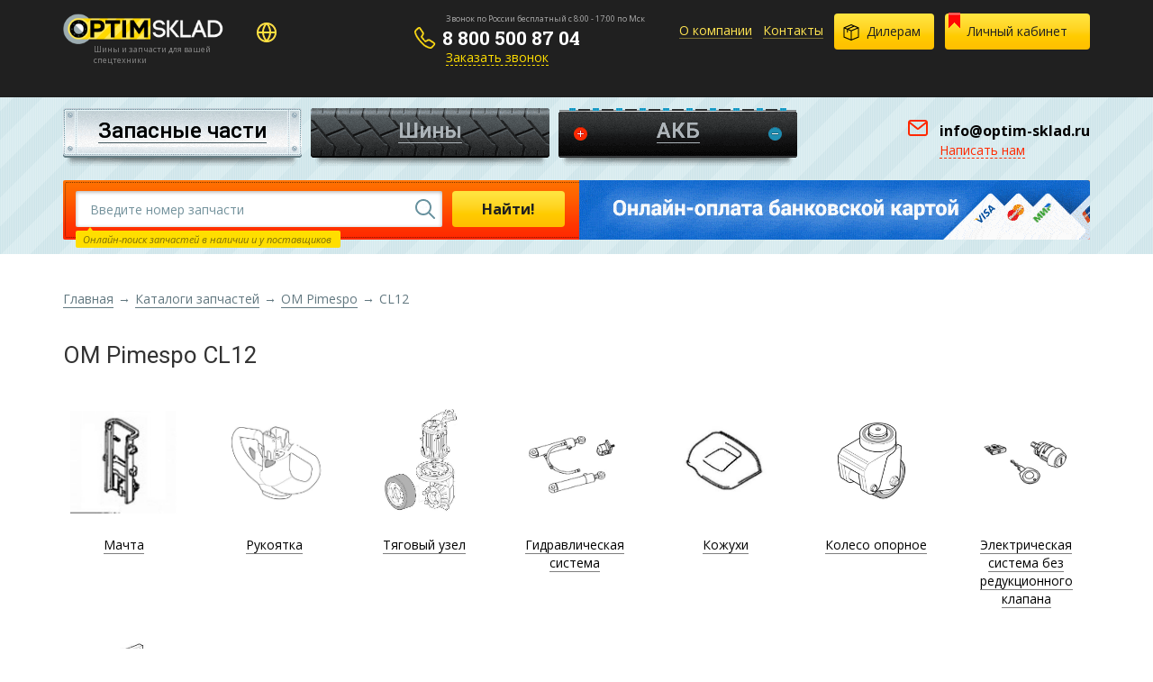

--- FILE ---
content_type: text/html; charset=utf-8
request_url: http://www.optim.chelnyhost.ru/katalogi-zapchastey/om-pimespo/cl12/
body_size: 7906
content:
  <!DOCTYPE html>
<html class="" lang="ru">
<head>
    <meta charset="utf-8">
    <title>Запчасти cl12 для OM Pimespo CL12: каталог, запрос цен от производителя ООО «Оптим Склад»</title>
    <meta name="description" content="Купить запчасти cl12 для OM Pimespo CL12 с доставкой во все города России со склада в Москве, Санкт-Петербурге, Екатеринбурге, Самаре и Нижнем Новгороде.">
    <meta name="keywords" content="">
    
    <meta name="yandex-verification" content="6cec467f25aa0fab">
    <meta name="google-site-verification" content="1Nn1rAtgo0ArE5t2suuI7XTQy3QhSNLu68voyjPXwGg">
    <meta name="cmsmagazine" content="f4ff22ceab61e811efd5fdc13e3bea7d">
    
    <meta content="telephone=no" name="format-detection">
    <meta name="robots" content="noodp, noydir">
    <meta name="viewport" content="width=device-width, initial-scale=1.0">
    <meta name="HandheldFriendly" content="true">
    <meta content="IE=edge" http-equiv="X-UA-Compatible">
    <meta name="cmsmagazine" content="f4ff22ceab61e811efd5fdc13e3bea7d">

    <link rel="shortcut icon" type="image/x-icon" href="/favicon.ico">

    <link rel="preload" href="https://fonts.googleapis.com/css2?family=Roboto+Slab:wght@100;300;400;700&display=swap" as="style">
    <link href="https://fonts.googleapis.com/css2?family=Roboto+Slab:wght@100;300;400;700&display=swap" rel="stylesheet">

    <link rel="preload" href="https://fonts.googleapis.com/css2?family=Roboto:ital,wght@0,400;0,500;0,700;1,300;1,400;1,500;1,700&display=swap" as="style">
    <link href="https://fonts.googleapis.com/css2?family=Roboto:ital,wght@0,400;0,500;0,700;1,300;1,400;1,500;1,700&display=swap" rel="stylesheet">

    <link rel="preload" href="https://fonts.googleapis.com/css2?family=Open+Sans:ital,wght@0,300;0,400;0,600;0,700;1,300;1,400;1,600;1,700&family=Roboto+Slab:wght@100;300;400;700&display=swap" as="style">
    <link href="https://fonts.googleapis.com/css2?family=Open+Sans:ital,wght@0,300;0,400;0,600;0,700;1,300;1,400;1,600;1,700&family=Roboto+Slab:wght@100;300;400;700&display=swap" rel="stylesheet">
        <link rel="preload" href="/netcat/admin/js/min/min_541a28fad1c3875ec5aa53a95f5f7a1c.css" as="style">
    <link href="/netcat/admin/js/min/min_541a28fad1c3875ec5aa53a95f5f7a1c.css" rel="stylesheet" type="text/css">

        </head>
<body data-domain=".optim-sklad.ru">
<div class="mob-top visible-xs visible-sm">
	<form action="/find/" method="GET" class="mob-search">
		<div class="container">
			<div class="mob-search__wrap">
				<button class="mob-search__close icn icn--mob-close lazy"></button>
				<input name="find" value="" type="text" class="mob-search__search-text" placeholder="Поиск">
				<button class="mob-search__find icn icn--mob-search lazy"></button>
			</div>
		</div>
	</form>
	<div class="mob-top__line1">
		<div class="container">
			<div class="row">
				<div class="col-xs-9">
                    <div class="mob-top__login-wrap"><a href="#" class="mob-top__login mob-top__login--ajax" data-action='{"show-modal":{"url":"/netcat/modules/auth/","title":"Авторизация","cls":"login","orange":"1"}}'>Войти в личный кабинет</a></div>   
				</div>
				<a href="#" class="mob-top__search">Поиск <i class="icn icn--mob-search lazy"></i></a>
			</div>
		</div>
	</div>
	<div class="mob-top__line2">
		<div class="container">
			<div class="row">
				<div class="col-xs-9">
					<div class="mob-top__table">
						<div class="mob-top__tcell">
							<a href="#" class="mob-top__btn nav-btn"><i class="nav-btn__line"></i><i class="nav-btn__line"></i><i class="nav-btn__line"></i></a>
						</div>
						<div class="mob-top__tcell">
							<a href="/" class="mob-top__logo"><img class="lazy" data-src="/static/img/general/logo-bottom.png" alt="OptimSclad"></a>
						</div>
					</div>
				</div>
				<a href="tel:8 800 500 87 04" class="mob-top__phone icn icn--mob-phone lazy"></a>
			</div>
		</div>
	</div>
</div>

<div class="mob-foot visible-xs visible-sm">
	<div class="container">
		<div class="mob-foot__btns">
			<a href="/model/" class="mob-foot__btn mob-foot__btn--sep">
				<span class="mob-foot__btn-iwrap"><i class="icn icn--parts lazy"></i></span>
				<span class="mob-foot__btn-text"><span class="mob-foot__btn-text-in">Запчасти</span></span>
			</a>
			<a href="/shiny/" class="mob-foot__btn">
				<span class="mob-foot__btn-iwrap"><i class="icn icn--tires lazy"></i></span>
				<span class="mob-foot__btn-text"><span class="mob-foot__btn-text-in">Шины</span></span>
			</a>
            <a href="/akb/" class="mob-foot__btn">
				<span class="mob-foot__btn-iwrap"><i class="icn icn--akb lazy"></i></span>
				<span class="mob-foot__btn-text"><span class="mob-foot__btn-text-in">АКБ</span></span>
			</a>
			<a href="/cart/" class="mob-foot__btn mob-foot__btn--cart">
				<span class="mob-foot__btn-iwrap">
					<span class="mob-foot__btn-cart">
						0					</span>
				</span>
				<span class="mob-foot__btn-text"><span class="mob-foot__btn-text-in">Корзина</span></span>
			</a>
		</div>
	</div>
</div>
<div class="mobile-panel-overlay"></div>
<div class="mobile-panel">
	<div class="mobile-panel__header">
		Меню оптим склад
		<a href="#" class="mobile-panel__close-btn nav-btn">
			<i class="nav-btn__line"></i>
			<i class="nav-btn__line"></i>
			<i class="nav-btn__line"></i>
		</a>
	</div>
	<div class="mobile-panel__nav">
		<a href="/model/" class="mobile-panel__link mobile-panel__link--parts"><span>Запасные части</span></a>
		<a href="/shiny/" class="mobile-panel__link mobile-panel__link--tires"><span>Шины</span></a>
        <a href="/akb/" class="mobile-panel__link mobile-panel__link--akb"><span>АКБ</span></a>
		<a href="/akcii/" class="mobile-panel__link">Акции</a><a href="/o-kompanii/" class="mobile-panel__link">О компании</a><a href="/klient/" class="mobile-panel__link">Клиенту</a><a href="/kontakti/" class="mobile-panel__link">Контакты</a><a href="/dileram/" class="mobile-panel__link">Дилерам</a>					<a href="#" data-action='{"show-modal":{"url":"/netcat/modules/auth/","title":"Авторизация","cls":"login","orange":"1"}}' class="mobile-panel__link mobile-panel__link--lk">Войти в личный кабинет <i class="icn icn--red-flag lazy"></i></a>
			
	</div>
	<div class="mobile-panel__contacts">
		<div class="mobile-panel__change-city">
			<div class="mobile-panel__change-city-text" data-action='{"show-modal":{"url":"/sistemnyy/geo/","cls":"modal-cities","title":"Выберите город"}}'></div>
			<a href="#" data-action="devline">изменить</a>
		</div>
		<div class="mobile-panel__cont">
			<a href="tel:8 800 500 87 04">8 800 500 87 04</a>
			<div class="mobile-panel__cont-sub">Звонок по России бесплатный</div>
		</div>
		<div class="mobile-panel__cont">
			<a href="tel:+7 (8552) 71 34 93">+7 (8552) 71 34 93</a>
			<div class="mobile-panel__cont-sub">Основной склад</div>
		</div>
		<div class="mobile-panel__cont">
			<a href="mailto:info@optim-sklad.ru">info@optim-sklad.ru</a>
			<div class="mobile-panel__cont-sub">Электроная почта</div>
		</div>
		<div class="mobile-panel__btns">
			<a href="#" class="btn btn--block" data-action='{"show-modal":{"url":"/forms/feedback/","title":"Написать нам","cls":"feedback","orange":"1"}}'>Необходима консультация</a>
			<a href="#" class="btn btn--block btn--orange"  data-action='{"show-modal":{"url":"/forms/callback/","title":"Заказать звонок","cls":"callback","orange":"1"}}'><i class="icn icn--mob-phone lazy"></i>Заказать звонок</a>
		</div>
	</div>
</div>
<body class='inside-page'>
<div class="wrapper">
	<header id="header">
		<div class="navigation navigation--inside hidden-xs hidden-sm">
			<div class="container">
				<div class="row">
					<div class="col-xs-2 col-lg-4">
						<a href="/" class="logo">
							<img class="lazy" data-src="/static/img/general/logo-white.png" alt="OptimSclad">
							<span class="text">Шины и запчасти для вашей спецтехники</span>
						</a>
                        <a href='#' class="change-city change-city--inside" data-action='{"show-modal":{"url":"/sistemnyy/geo/","cls":"modal-cities","title":"Выберите город"}}'>
							<i class="icn icn--globe"></i>
							<span class="text"></span>
						</a>
					</div>
                    <div class="col-xs-3">
                        <div class="phone">
						    <div class="sup-text">Звонок по России бесплатный <span class="visible-lg-inline">с 8:00 - 17:00 по Мск</span></div>
						    <div class="line">
							    <i class="icn icn--top icn--phone-orange"></i>
							    								    <span class="number">8 800 500 87 04</span>
							                                </div>
						    <a href="#" data-action='{"show-modal":{"url":"/forms/callback/","title":"Заказать звонок","cls":"callback","orange":"1"}}' class="ajax-link">Заказать звонок</a>
                        </div>
                    </div>
					<div class="col-xs-7 col-lg-5">
						<div class="menu-wrap"><nav class="menu"><div class="item"><div class="link-wrap"><a href="/o-kompanii/" class="link"><span>О компании</span></a></div></div><div class="item"><div class="link-wrap"><a href="/kontakti/" class="link"><span>Контакты</span></a></div></div><div class="item"><a href="/dileram/" class="btn btn--large btn--diler"><img class="svg-icon hidden" src="/static/img/general/diler.svg">Дилерам</a></div><div class="item"><a href="#" class="btn btn--large" data-action='{"show-modal":{"url":"/netcat/modules/auth/","title":"Авторизация","cls":"login","orange":"1"}}'><i class="icn icn--red-flag"></i>Личный кабинет</a></div></nav></div>
					</div>
				</div>
			</div>
		</div>
		<div class="top-line-wrap hidden-xs hidden-sm">
			<div class="top-line top-line--inside">
				<div class="container clearfix">
					<a href="/model/" class="btn-metal"><span>Запасные части</span></a>
					<a href="/shiny/" class="btn-wheel"><span>Шины</span></a>
                    <a href="/akb/" class="btn-akb"><span>АКБ</span></a>
					<div class="email hidden-xs hidden-sm hidden-md">
						<div class="line">
							<i class="icn icn--mail"></i>
							<span class="text">info@optim-sklad.ru</span>
						</div>
						<a href="#" data-action='{"show-modal":{"url":"/forms/feedback/","title":"Написать нам","cls":"feedback","orange":"1"}}' class="ajax-link">Написать нам</a>
					</div>
				</div>
			</div>
			<div class="fixed-block-wrap hidden-xs hidden-sm">
				<div class="fixed-block">
					<div class="container" id="cart-block">
						
<div class='fixed-block-info lazy'>
	<div class='in clearfix'>
		<form action='/find/' method='get' class='search'>
			<div class='text'>
				<input type='text' name='find' class='inp' placeholder='Введите номер запчасти'>
				<input class='icn lazy' type='submit' value=''>
				<div class='desc'>Онлайн-поиск запчастей в наличии и у поставщиков</div>
			</div>
			<input type='submit' class='btn btn--large' value='Найти!'>
		</form>
        
		<div id='cart-banners-target' class='fixed-block__banners lazy' style='background-image: url(/static/img/content/banners/1.gif?v1769475625)'>
        
	</div>
</div>					</div>
				</div>
			</div>
		</div>
	</header>
    	<div id="content" class="container">
        <!-- content -->
      	<div style="height: 30px;" class="hidden-md hidden-lg"></div>		<nav class='path' itemscope='' itemtype='http://schema.org/BreadcrumbList'>
<span class="path__item" itemprop="itemListElement" itemscope="" itemtype="http://schema.org/ListItem">
    <a href="/" class="path__link" itemscope="" itemtype="http://schema.org/Thing" itemprop="item">Главная</a>
</span>
<span class="path__separator">&rarr;</span>
<span class="path__item" itemprop="itemListElement" itemscope="" itemtype="http://schema.org/ListItem">
    <a href="/katalogi-zapchastey/" class="path__link" itemscope="" itemtype="http://schema.org/Thing" itemprop="item">Каталоги запчастей</a>
</span><span class='path__separator'>&rarr;</span>
<span class="path__item" itemprop="itemListElement" itemscope="" itemtype="http://schema.org/ListItem">
    <a href="/katalogi-zapchastey/om-pimespo/" class="path__link" itemscope="" itemtype="http://schema.org/Thing" itemprop="item">OM Pimespo</a>
</span><span class='path__separator'>&rarr;</span>
<span class="path__item" itemprop="itemListElement" itemscope="" itemtype="http://schema.org/ListItem">
    <span class="path__current" itemscope="" itemtype="http://schema.org/Thing" itemprop="item" href="/katalogi-zapchastey/om-pimespo/cl12/">CL12</span>
</span></nav><h1>OM Pimespo CL12</h1><div class="cats"><div class="cat"><a href="/katalogi-zapchastey/om-pimespo/cl12/machta/" class="link"><div class="img"><img class="lazy" data-src="/netcat_files/3786/d8f39fdef073bfa5a99cde998176c6b9" alt="Мачта"></div><span class="text">Мачта</span></a></div><div class="cat"><a href="/katalogi-zapchastey/om-pimespo/cl12/rukoyatka/" class="link"><div class="img"><img class="lazy" data-src="/netcat_files/3787/f13a55bfc086010e43043d7c1f991657" alt="Рукоятка"></div><span class="text">Рукоятка</span></a></div><div class="cat"><a href="/katalogi-zapchastey/om-pimespo/cl12/tyagovyy-uzel/" class="link"><div class="img"><img class="lazy" data-src="/netcat_files/3788/3c71f9aef6f3f6ee20c7855719096523" alt="Тяговый узел"></div><span class="text">Тяговый узел</span></a></div><div class="cat"><a href="/katalogi-zapchastey/om-pimespo/cl12/gidravlicheskaya-sistema/" class="link"><div class="img"><img class="lazy" data-src="/netcat_files/3789/d894e64259ee6bc3fe452380ed7bcbb3" alt="Гидравлическая система"></div><span class="text">Гидравлическая система</span></a></div><div class="cat"><a href="/katalogi-zapchastey/om-pimespo/cl12/kozhuhi/" class="link"><div class="img"><img class="lazy" data-src="/netcat_files/3765/6685121e046bd7fc395f81a44a454da4" alt="Кожухи"></div><span class="text">Кожухи</span></a></div><div class="cat"><a href="/katalogi-zapchastey/om-pimespo/cl12/koleso-opornoe/" class="link"><div class="img"><img class="lazy" data-src="/netcat_files/3766/06fdc84953597b3e04612539f502d4d2" alt="Колесо опорное"></div><span class="text">Колесо опорное</span></a></div><div class="cat"><a href="/katalogi-zapchastey/om-pimespo/cl12/elektricheskaya-sistema-bez-redukcionnogo-klapana/" class="link"><div class="img"><img class="lazy" data-src="/netcat_files/3782/bdaccf7806f6ff8e96bd94ad6a85d59d" alt="Электрическая система без редукционного клапана"></div><span class="text">Электрическая система без редукционного клапана</span></a></div><div class="cat"><a href="/katalogi-zapchastey/om-pimespo/cl12/blok-upravleniya/" class="link"><div class="img"><img class="lazy" data-src="/netcat_files/3783/a0bd0753676a59ab00b417b70a2df705" alt="Блок управления"></div><span class="text">Блок управления</span></a></div><div class="cat"><a href="/katalogi-zapchastey/om-pimespo/cl12/shtepselnoe-soedinenie/" class="link"><div class="img"><img class="lazy" data-src="/netcat_files/3784/5ba9580f3f517a492b82a6f2623d10ed" alt="Штепсельное соединение"></div><span class="text">Штепсельное соединение</span></a></div></div>    <!-- /content -->
    </div>
		<div id="form-block">
		<div class="container">
			<div class="row">
				<div class="col-xs-12 col-sm-6">
					<div class='h2'>Запрос на необходимую <b>запчасть</b></div>
					<div class="hidden-exs">
						<p>Если не нашли, что искали или необходима консультация специалиста по поиску, подбору запчастей, заполните форму. Мы пришлем вам на почту подходящие модели запчастей в течении 30 минут.</p>
						<p>Вы всегда можете связаться с нашими специалистами по бесплатной линии по России:</p>
						<div class="phone phone--block">
							<div class="line">
								<i class="icn icn--phone lazy"></i>
								<span class='number'>8 800 500 87 04</span>
							</div>
							<a href="#" data-action='{"show-modal":{"url":"/forms/callback/","title":"Заказать звонок","cls":"callback","orange":"1"}}' class="ajax-link">Заказать звонок</a>
						</div>
						<p>Либо по телефонам в регионах, указанным на странице <a href="/kontakti/">Контакты</a></p>
					</div>
				</div>
				<div class="col-xs-12 col-sm-6">
					<div data-onload="ajax" data-onload-ajax_link="/forms/zapros-na-neobhodimuyu-zapchast/?isNaked=1"></div>
				</div>
			</div>
		</div>
	</div>
	</div>
<footer id="footer">
	<div class="bottom-nav hidden-xs">
		<div class="container">
			<div class="row">
				<div class="hidden-xs col-xs-6 col-md-4">
					<div class="catalog-menu">
						<div class='menu'>
							<header>Поиск по группам</header>
							<nav class='links clearfix'>
								<div class="col"><div class="item"><a href="/zapchasti/elektronika/">Электроника</a></div><div class="item"><a href="/zapchasti/transmissiya/">Трансмиссия</a></div><div class="item"><a href="/zapchasti/tormoznaya-sistema/">Тормозная система</a></div><div class="item"><a href="/zapchasti/rama/">Рама</a></div><div class="item"><a href="/zapchasti/mosty/">Мосты</a></div></div><div class="col"><div class="item"><a href="/zapchasti/machta-strela/">Мачта, стрела</a></div><div class="item"><a href="/zapchasti/dvigatel/">Двигатель</a></div><div class="item"><a href="/zapchasti/gidravlika/">Гидравлика</a></div><div class="item"><a href="/zapchasti/raznoe/">Разное</a></div></div>							</nav>
						</div>
					</div>
				</div>
				<div class="col-xs-12 col-sm-6 col-md-5 col-lg-4">
					<div class="catalog-menu">
						<div class="menu">
							<header>Каталог запасных частей</header>
							<nav class='links clearfix'>
								<div class="col"><div class="item"><a href="/katalogi-zapchastey/tcm/">TCM</a></div><div class="item"><a href="/katalogi-zapchastey/komatsu/">Komatsu</a></div><div class="item"><a href="/katalogi-zapchastey/still/">Still</a></div><div class="item"><a href="/katalogi-zapchastey/toyota/">Toyota</a></div><div class="item"><a href="/katalogi-zapchastey/linde/">Linde</a></div><div class="item"><span>OM Pimespo</span></div><div class="item"><a href="/katalogi-zapchastey/weichai/">Weichai</a></div></div><div class="col"><div class="item"><a href="/katalogi-zapchastey/sdlg/">SDLG</a></div><div class="item"><a href="/katalogi-zapchastey/xcmg/">XCMG</a></div><div class="item"><a href="/katalogi-zapchastey/yuchai/">Yuchai</a></div><div class="item"><a href="/katalogi-zapchastey/hc_hangcha/">HC (HANGCHA)</a></div><div class="item"><a href="/katalogi-zapchastey/lonking_longgong/">LONKING (LONGGONG)</a></div><div class="item"><a href="/katalogi-zapchastey/heli/">HELI</a></div></div>							</nav>
						</div>
					</div>
				</div>
				<div class="col-xs-1 visible-lg-block"></div>
				<div class="col-xs-3 hidden-xs hidden-sm">
					<div class='menu menu--lk'>
						<header>Клиенту</header>
						<nav class='links'>
							<div class="item"><a href="#" data-action='{"show-modal":{"url":"/netcat/modules/auth/","title":"Авторизация","cls":"login","orange":"1"}}'  class="lk"><i class="icn icn--red-flag lazy"></i>Войти в личный кабинет</a></div>
							<div class="item"><a href="/klient/konfidentsialnost-i-personalnye-dannye/">Конфиденциальность и персональные данные</a></div><div class="item"><a href="/klient/pravila-vozvrata-i-obmena/">Правила возврата и обмена</a></div><div class="item"><a href="/klient/oplata-i-dostavka/">Оплата и доставка</a></div>						</nav>
					</div>
				</div>
			</div>
		</div>
	</div>
	<div class="footer-1">
		<div class="container">
			<div class="row">
				<div class="hidden-exs col-xs-6 col-sm-4 col-md-3">
					<a href="/" class="logo">
						<img class="lazy" data-src="/static/img/general/logo-bottom.png" alt="OptimSclad">
						<span class="text">Шины и запчасти для вашей<br>спецтехники</span>
					</a>
				</div>
				<div class="col-xs-3 visible-md-block visible-lg-block">
					<a href='#' class="change-city" data-action="devline">
						<i class="icn icn--globe icn--top lazy"></i>
						<span class="text">Выберите город</span>
					</a>
											<div class="ftext">Телефон: +7 (8552) 71 34 93</div>
										<div class="gray-text"><i>Основной склад</i></div>
				</div>
				<div class="hidden-xs col-sm-4 col-md-3">
					<div class="email">
						<div class="line">
							<i class="icn icn--mail-orange lazy"></i>
							<span class="text">info@optim-sklad.ru</span>
						</div>
						<a href="#" data-action='{"show-modal":{"url":"/forms/feedback/","title":"Написать нам","cls":"feedback","orange":"1"}}' class="ajax-link">Написать нам</a>
					</div>
				</div>
				<div class="col col-xs-6 col-sm-4 col-md-3">
					<div class="phone">
						<div class="sup-text">Звонок по России бесплатный</div>
						<div class="line">
							<i class="icn icn--top icn--phone-orange lazy"></i>
															<span class="number">8 800 500 87 04</span>
													</div>
						<a href="#" data-action='{"show-modal":{"url":"/forms/callback/","title":"Заказать звонок","cls":"callback","orange":"1"}}' class="ajax-link">Заказать звонок</a>
						<div class="gray-text"><i>с 8:00 - 17:00 по Мск</i></div>
					</div>
				</div>
			</div>
		</div>
	</div>
	<div class="footer-3">
		<div class="container">
			<div class="row">
				<div class="col-xs-4 hidden-xs">© 2008 — 2026 «Оптим»</div>
                <div class="col-xs-12 col-sm-4 text-center"><img class="lazy" data-src="/netcat_files/userfiles/oplata.png" style="display: inline-block; max-height: 30px;"></div>
				<div class="col-xs-12 col-sm-4 text-right netkam">Создание и продвижение сайта &mdash; <a class='netkam-link' href="http://www.netkam.ru/" target="_blank"><i class="icn icn--netkam lazy"></i><span class="text">Неткам</span></a></div>
			</div>
		</div>
	</div>
</footer>

<!-- Scroll top -->
<div class="visible-lg-block visible-md-block">
	<div id="scroll-top-wrap">
		<div class="container">
			<a href="#" id="scroll-top" data-action='{"scroll-to":{"target":"body"}}'><i class="icn icn--top-arrow lazy"></i></a>
		</div>
	</div>
</div>

<!-- DevLine -->
<div class="modal fade" id="devline-modal" tabindex="-1" role="dialog">
	<div class="modal-dialog modal-lg">
		<div class="modal-content">
			<div class="modal-header wrap-box wrap-box--orange">
				<div class="in">
					<button type="button" class="close" data-dismiss="modal" aria-label="Close"><span aria-hidden="true">&times;</span></button>
					<header class="h1 text-center">Выберите город</header>
				</div>
			</div>
			<div class="modal-body"><div class="clearfix"><div class="clearfix"><div class="col col-xs-3"><div class="cities__item">
    <a href="https://optim-sklad.ru/katalogi-zapchastey/om-pimespo/cl12/" data-action='{"change-city":{"url":"https://optim-sklad.ru/katalogi-zapchastey/om-pimespo/cl12/","id":""}}' class="cities__link">Набережные Челны</a></div>
<div class="cities__item">
    <a href="https://spb.optim-sklad.ru/katalogi-zapchastey/om-pimespo/cl12/" data-action='{"change-city":{"url":"https://spb.optim-sklad.ru/katalogi-zapchastey/om-pimespo/cl12/","id":""}}' class="cities__link">Санкт-Петербург</a></div>
    </div><ul class="targeting"><li class="let">А</li>
			<li>
				<span><a data-action='{"change-city":{"url":"https://optim-sklad.ru/katalogi-zapchastey/om-pimespo/cl12/","id":"96"}}' class="dotted">Абакан</a></span>
			</li>
			<li>
				<span><a data-action='{"change-city":{"url":"https://optim-sklad.ru/katalogi-zapchastey/om-pimespo/cl12/","id":"104"}}' class="dotted">Адлер</a></span>
			</li>
			<li>
				<span><a data-action='{"change-city":{"url":"https://optim-sklad.ru/katalogi-zapchastey/om-pimespo/cl12/","id":"29"}}' class="dotted">Архангельск</a></span>
			</li>
			<li>
				<span><a data-action='{"change-city":{"url":"https://optim-sklad.ru/katalogi-zapchastey/om-pimespo/cl12/","id":"2"}}' class="dotted">Астрахань</a></span>
			</li></ul><ul class="targeting"><li class="let">Б</li>
			<li>
				<span><a data-action='{"change-city":{"url":"https://optim-sklad.ru/katalogi-zapchastey/om-pimespo/cl12/","id":"117"}}' class="dotted">Балаково</a></span>
			</li>
			<li>
				<span><a data-action='{"change-city":{"url":"https://optim-sklad.ru/katalogi-zapchastey/om-pimespo/cl12/","id":"51"}}' class="dotted">Барнаул</a></span>
			</li>
			<li>
				<span><a data-action='{"change-city":{"url":"https://optim-sklad.ru/katalogi-zapchastey/om-pimespo/cl12/","id":"4"}}' class="dotted">Белгород</a></span>
			</li>
			<li>
				<span><a data-action='{"change-city":{"url":"https://optim-sklad.ru/katalogi-zapchastey/om-pimespo/cl12/","id":"133"}}' class="dotted">Бийск</a></span>
			</li>
			<li>
				<span><a data-action='{"change-city":{"url":"https://optim-sklad.ru/katalogi-zapchastey/om-pimespo/cl12/","id":"106"}}' class="dotted">Благовещенск</a></span>
			</li>
			<li>
				<span><a data-action='{"change-city":{"url":"https://optim-sklad.ru/katalogi-zapchastey/om-pimespo/cl12/","id":"92"}}' class="dotted">Братск</a></span>
			</li>
			<li>
				<span><a data-action='{"change-city":{"url":"https://optim-sklad.ru/katalogi-zapchastey/om-pimespo/cl12/","id":"71"}}' class="dotted">Брянск</a></span>
			</li>
			<li>
				<span><a data-action='{"change-city":{"url":"https://optim-sklad.ru/katalogi-zapchastey/om-pimespo/cl12/","id":"93"}}' class="dotted">Бугульма</a></span>
			</li></ul><ul class="targeting"><li class="let">В</li>
			<li>
				<span><a data-action='{"change-city":{"url":"https://optim-sklad.ru/katalogi-zapchastey/om-pimespo/cl12/","id":"116"}}' class="dotted">Великие Луки</a></span>
			</li>
			<li>
				<span><a data-action='{"change-city":{"url":"https://optim-sklad.ru/katalogi-zapchastey/om-pimespo/cl12/","id":"95"}}' class="dotted">Великий Новгород</a></span>
			</li>
			<li>
				<span><a data-action='{"change-city":{"url":"https://optim-sklad.ru/katalogi-zapchastey/om-pimespo/cl12/","id":"101"}}' class="dotted">Владивосток</a></span>
			</li>
			<li>
				<span><a data-action='{"change-city":{"url":"https://optim-sklad.ru/katalogi-zapchastey/om-pimespo/cl12/","id":"107"}}' class="dotted">Владимир</a></span>
			</li>
			<li>
				<span><a data-action='{"change-city":{"url":"https://optim-sklad.ru/katalogi-zapchastey/om-pimespo/cl12/","id":"5"}}' class="dotted">Волгоград</a></span>
			</li>
			<li>
				<span><a data-action='{"change-city":{"url":"https://optim-sklad.ru/katalogi-zapchastey/om-pimespo/cl12/","id":"89"}}' class="dotted">Волгодонск</a></span>
			</li>
			<li>
				<span><a data-action='{"change-city":{"url":"https://optim-sklad.ru/katalogi-zapchastey/om-pimespo/cl12/","id":"80"}}' class="dotted">Волжский</a></span>
			</li>
			<li>
				<span><a data-action='{"change-city":{"url":"https://optim-sklad.ru/katalogi-zapchastey/om-pimespo/cl12/","id":"6"}}' class="dotted">Вологда</a></span>
			</li>
			<li>
				<span><a data-action='{"change-city":{"url":"https://optim-sklad.ru/katalogi-zapchastey/om-pimespo/cl12/","id":"7"}}' class="dotted">Воронеж</a></span>
			</li></ul><ul class="targeting"><li class="let">Д</li>
			<li>
				<span><a data-action='{"change-city":{"url":"https://optim-sklad.ru/katalogi-zapchastey/om-pimespo/cl12/","id":"113"}}' class="dotted">Дзержинск</a></span>
			</li>
			<li>
				<span><a data-action='{"change-city":{"url":"https://optim-sklad.ru/katalogi-zapchastey/om-pimespo/cl12/","id":"119"}}' class="dotted">Димитровград</a></span>
			</li></ul><ul class="targeting"><li class="let">Е</li>
			<li>
				<span><a data-action='{"change-city":{"url":"https://optim-sklad.ru/katalogi-zapchastey/om-pimespo/cl12/","id":"28"}}' class="dotted">Екатеринбург</a></span>
			</li></ul><ul class="targeting"><li class="let">Ж</li>
			<li>
				<span><a data-action='{"change-city":{"url":"https://optim-sklad.ru/katalogi-zapchastey/om-pimespo/cl12/","id":"135"}}' class="dotted">Железнодорожный</a></span>
			</li></ul><ul class="targeting"><li class="let">З</li>
			<li>
				<span><a data-action='{"change-city":{"url":"https://optim-sklad.ru/katalogi-zapchastey/om-pimespo/cl12/","id":"111"}}' class="dotted">Забайкальск</a></span>
			</li></ul><ul class="targeting"><li class="let">И</li>
			<li>
				<span><a data-action='{"change-city":{"url":"https://optim-sklad.ru/katalogi-zapchastey/om-pimespo/cl12/","id":"75"}}' class="dotted">Иваново</a></span>
			</li>
			<li>
				<span><a data-action='{"change-city":{"url":"https://optim-sklad.ru/katalogi-zapchastey/om-pimespo/cl12/","id":"48"}}' class="dotted">Ижевск</a></span>
			</li>
			<li>
				<span><a data-action='{"change-city":{"url":"https://optim-sklad.ru/katalogi-zapchastey/om-pimespo/cl12/","id":"68"}}' class="dotted">Иркутск</a></span>
			</li></ul></div><div class="col col-xs-3"><ul class="targeting"><li class="let">Й</li>
			<li>
				<span><a data-action='{"change-city":{"url":"https://optim-sklad.ru/katalogi-zapchastey/om-pimespo/cl12/","id":"64"}}' class="dotted">Йошкар-Ола</a></span>
			</li></ul><ul class="targeting"><li class="let">К</li>
			<li>
				<span><a data-action='{"change-city":{"url":"https://optim-sklad.ru/katalogi-zapchastey/om-pimespo/cl12/","id":"27"}}' class="dotted">Казань</a></span>
			</li>
			<li>
				<span><a data-action='{"change-city":{"url":"https://optim-sklad.ru/katalogi-zapchastey/om-pimespo/cl12/","id":"115"}}' class="dotted">Калининград</a></span>
			</li>
			<li>
				<span><a data-action='{"change-city":{"url":"https://optim-sklad.ru/katalogi-zapchastey/om-pimespo/cl12/","id":"79"}}' class="dotted">Калуга</a></span>
			</li>
			<li>
				<span><a data-action='{"change-city":{"url":"https://optim-sklad.ru/katalogi-zapchastey/om-pimespo/cl12/","id":"118"}}' class="dotted">Камышин</a></span>
			</li>
			<li>
				<span><a data-action='{"change-city":{"url":"https://optim-sklad.ru/katalogi-zapchastey/om-pimespo/cl12/","id":"59"}}' class="dotted">Кемерово</a></span>
			</li>
			<li>
				<span><a data-action='{"change-city":{"url":"https://optim-sklad.ru/katalogi-zapchastey/om-pimespo/cl12/","id":"40"}}' class="dotted">Киров</a></span>
			</li>
			<li>
				<span><a data-action='{"change-city":{"url":"https://optim-sklad.ru/katalogi-zapchastey/om-pimespo/cl12/","id":"127"}}' class="dotted">Коломна</a></span>
			</li>
			<li>
				<span><a data-action='{"change-city":{"url":"https://optim-sklad.ru/katalogi-zapchastey/om-pimespo/cl12/","id":"125"}}' class="dotted">Кострома</a></span>
			</li>
			<li>
				<span><a data-action='{"change-city":{"url":"https://optim-sklad.ru/katalogi-zapchastey/om-pimespo/cl12/","id":"124"}}' class="dotted">Котлас</a></span>
			</li>
			<li>
				<span><a data-action='{"change-city":{"url":"https://optim-sklad.ru/katalogi-zapchastey/om-pimespo/cl12/","id":"8"}}' class="dotted">Краснодар</a></span>
			</li>
			<li>
				<span><a data-action='{"change-city":{"url":"https://optim-sklad.ru/katalogi-zapchastey/om-pimespo/cl12/","id":"39"}}' class="dotted">Красноярск</a></span>
			</li>
			<li>
				<span><a data-action='{"change-city":{"url":"https://optim-sklad.ru/katalogi-zapchastey/om-pimespo/cl12/","id":"58"}}' class="dotted">Курган</a></span>
			</li>
			<li>
				<span><a data-action='{"change-city":{"url":"https://optim-sklad.ru/katalogi-zapchastey/om-pimespo/cl12/","id":"17"}}' class="dotted">Курск</a></span>
			</li></ul><ul class="targeting"><li class="let">Л</li>
			<li>
				<span><a data-action='{"change-city":{"url":"https://optim-sklad.ru/katalogi-zapchastey/om-pimespo/cl12/","id":"74"}}' class="dotted">Липецк</a></span>
			</li></ul><ul class="targeting"><li class="let">М</li>
			<li>
				<span><a data-action='{"change-city":{"url":"https://optim-sklad.ru/katalogi-zapchastey/om-pimespo/cl12/","id":"76"}}' class="dotted">Магнитогорск</a></span>
			</li>
			<li>
				<span><a data-action='{"change-city":{"url":"https://optim-sklad.ru/katalogi-zapchastey/om-pimespo/cl12/","id":"77"}}' class="dotted">Миасс</a></span>
			</li>
			<li>
				<span><a data-action='{"change-city":{"url":"https://optim-sklad.ru/katalogi-zapchastey/om-pimespo/cl12/","id":"3"}}' class="dotted">Москва</a></span>
			</li>
			<li>
				<span><a data-action='{"change-city":{"url":"https://optim-sklad.ru/katalogi-zapchastey/om-pimespo/cl12/","id":"38"}}' class="dotted">Мурманск</a></span>
			</li></ul><ul class="targeting"><li class="let">Н</li>
			<li>
				<span><a data-action='{"change-city":{"url":"https://optim-sklad.ru/katalogi-zapchastey/om-pimespo/cl12/","id":"46"}}' class="dotted">Набережные Челны</a></span>
			</li>
			<li>
				<span><a data-action='{"change-city":{"url":"https://optim-sklad.ru/katalogi-zapchastey/om-pimespo/cl12/","id":"85"}}' class="dotted">Нижневартовск</a></span>
			</li>
			<li>
				<span><a data-action='{"change-city":{"url":"https://optim-sklad.ru/katalogi-zapchastey/om-pimespo/cl12/","id":"16"}}' class="dotted">Нижний Новгород</a></span>
			</li>
			<li>
				<span><a data-action='{"change-city":{"url":"https://optim-sklad.ru/katalogi-zapchastey/om-pimespo/cl12/","id":"55"}}' class="dotted">Нижний Тагил</a></span>
			</li>
			<li>
				<span><a data-action='{"change-city":{"url":"https://optim-sklad.ru/katalogi-zapchastey/om-pimespo/cl12/","id":"66"}}' class="dotted">Новокузнецк</a></span>
			</li>
			<li>
				<span><a data-action='{"change-city":{"url":"https://optim-sklad.ru/katalogi-zapchastey/om-pimespo/cl12/","id":"100"}}' class="dotted">Новомосковск</a></span>
			</li>
			<li>
				<span><a data-action='{"change-city":{"url":"https://optim-sklad.ru/katalogi-zapchastey/om-pimespo/cl12/","id":"69"}}' class="dotted">Новороссийск</a></span>
			</li>
			<li>
				<span><a data-action='{"change-city":{"url":"https://optim-sklad.ru/katalogi-zapchastey/om-pimespo/cl12/","id":"42"}}' class="dotted">Новосибирск</a></span>
			</li>
			<li>
				<span><a data-action='{"change-city":{"url":"https://optim-sklad.ru/katalogi-zapchastey/om-pimespo/cl12/","id":"112"}}' class="dotted">Ногинск</a></span>
			</li></ul></div><div class="col col-xs-3"><ul class="targeting"><li class="let">О</li>
			<li>
				<span><a data-action='{"change-city":{"url":"https://optim-sklad.ru/katalogi-zapchastey/om-pimespo/cl12/","id":"134"}}' class="dotted">Обнинск</a></span>
			</li>
			<li>
				<span><a data-action='{"change-city":{"url":"https://optim-sklad.ru/katalogi-zapchastey/om-pimespo/cl12/","id":"43"}}' class="dotted">Омск</a></span>
			</li>
			<li>
				<span><a data-action='{"change-city":{"url":"https://optim-sklad.ru/katalogi-zapchastey/om-pimespo/cl12/","id":"72"}}' class="dotted">Орел</a></span>
			</li>
			<li>
				<span><a data-action='{"change-city":{"url":"https://optim-sklad.ru/katalogi-zapchastey/om-pimespo/cl12/","id":"36"}}' class="dotted">Оренбург</a></span>
			</li>
			<li>
				<span><a data-action='{"change-city":{"url":"https://optim-sklad.ru/katalogi-zapchastey/om-pimespo/cl12/","id":"94"}}' class="dotted">Орск</a></span>
			</li></ul><ul class="targeting"><li class="let">П</li>
			<li>
				<span><a data-action='{"change-city":{"url":"https://optim-sklad.ru/katalogi-zapchastey/om-pimespo/cl12/","id":"44"}}' class="dotted">Пенза</a></span>
			</li>
			<li>
				<span><a data-action='{"change-city":{"url":"https://optim-sklad.ru/katalogi-zapchastey/om-pimespo/cl12/","id":"30"}}' class="dotted">Пермь</a></span>
			</li>
			<li>
				<span><a data-action='{"change-city":{"url":"https://optim-sklad.ru/katalogi-zapchastey/om-pimespo/cl12/","id":"47"}}' class="dotted">Петрозаводск</a></span>
			</li>
			<li>
				<span><a data-action='{"change-city":{"url":"https://optim-sklad.ru/katalogi-zapchastey/om-pimespo/cl12/","id":"108"}}' class="dotted">Подольск</a></span>
			</li>
			<li>
				<span><a data-action='{"change-city":{"url":"https://optim-sklad.ru/katalogi-zapchastey/om-pimespo/cl12/","id":"87"}}' class="dotted">Псков</a></span>
			</li>
			<li>
				<span><a data-action='{"change-city":{"url":"https://optim-sklad.ru/katalogi-zapchastey/om-pimespo/cl12/","id":"129"}}' class="dotted">Пушкино</a></span>
			</li></ul><ul class="targeting"><li class="let">Р</li>
			<li>
				<span><a data-action='{"change-city":{"url":"https://optim-sklad.ru/katalogi-zapchastey/om-pimespo/cl12/","id":"9"}}' class="dotted">Ростов-на-Дону</a></span>
			</li>
			<li>
				<span><a data-action='{"change-city":{"url":"https://optim-sklad.ru/katalogi-zapchastey/om-pimespo/cl12/","id":"130"}}' class="dotted">Рыбинск</a></span>
			</li>
			<li>
				<span><a data-action='{"change-city":{"url":"https://optim-sklad.ru/katalogi-zapchastey/om-pimespo/cl12/","id":"78"}}' class="dotted">Рязань</a></span>
			</li></ul><ul class="targeting"><li class="let">С</li>
			<li>
				<span><a data-action='{"change-city":{"url":"https://optim-sklad.ru/katalogi-zapchastey/om-pimespo/cl12/","id":"10"}}' class="dotted">Самара</a></span>
			</li>
			<li>
				<span><a data-action='{"change-city":{"url":"https://optim-sklad.ru/katalogi-zapchastey/om-pimespo/cl12/","id":"1"}}' class="dotted">Санкт-Петербург</a></span>
			</li>
			<li>
				<span><a data-action='{"change-city":{"url":"https://optim-sklad.ru/katalogi-zapchastey/om-pimespo/cl12/","id":"98"}}' class="dotted">Саранск</a></span>
			</li>
			<li>
				<span><a data-action='{"change-city":{"url":"https://optim-sklad.ru/katalogi-zapchastey/om-pimespo/cl12/","id":"11"}}' class="dotted">Саратов</a></span>
			</li>
			<li>
				<span><a data-action='{"change-city":{"url":"https://optim-sklad.ru/katalogi-zapchastey/om-pimespo/cl12/","id":"123"}}' class="dotted">Северодвинск</a></span>
			</li>
			<li>
				<span><a data-action='{"change-city":{"url":"https://optim-sklad.ru/katalogi-zapchastey/om-pimespo/cl12/","id":"128"}}' class="dotted">Серпухов</a></span>
			</li>
			<li>
				<span><a data-action='{"change-city":{"url":"https://optim-sklad.ru/katalogi-zapchastey/om-pimespo/cl12/","id":"88"}}' class="dotted">Смоленск</a></span>
			</li>
			<li>
				<span><a data-action='{"change-city":{"url":"https://optim-sklad.ru/katalogi-zapchastey/om-pimespo/cl12/","id":"110"}}' class="dotted">Солнечногорск</a></span>
			</li>
			<li>
				<span><a data-action='{"change-city":{"url":"https://optim-sklad.ru/katalogi-zapchastey/om-pimespo/cl12/","id":"60"}}' class="dotted">Сочи</a></span>
			</li>
			<li>
				<span><a data-action='{"change-city":{"url":"https://optim-sklad.ru/katalogi-zapchastey/om-pimespo/cl12/","id":"31"}}' class="dotted">Ставрополь</a></span>
			</li>
			<li>
				<span><a data-action='{"change-city":{"url":"https://optim-sklad.ru/katalogi-zapchastey/om-pimespo/cl12/","id":"126"}}' class="dotted">Старый Оскол</a></span>
			</li>
			<li>
				<span><a data-action='{"change-city":{"url":"https://optim-sklad.ru/katalogi-zapchastey/om-pimespo/cl12/","id":"97"}}' class="dotted">Стерлитамак</a></span>
			</li>
			<li>
				<span><a data-action='{"change-city":{"url":"https://optim-sklad.ru/katalogi-zapchastey/om-pimespo/cl12/","id":"49"}}' class="dotted">Сургут</a></span>
			</li>
			<li>
				<span><a data-action='{"change-city":{"url":"https://optim-sklad.ru/katalogi-zapchastey/om-pimespo/cl12/","id":"109"}}' class="dotted">Сызрань</a></span>
			</li>
			<li>
				<span><a data-action='{"change-city":{"url":"https://optim-sklad.ru/katalogi-zapchastey/om-pimespo/cl12/","id":"50"}}' class="dotted">Сыктывкар</a></span>
			</li></ul></div><div class="col col-xs-3"><ul class="targeting"><li class="let">Т</li>
			<li>
				<span><a data-action='{"change-city":{"url":"https://optim-sklad.ru/katalogi-zapchastey/om-pimespo/cl12/","id":"73"}}' class="dotted">Тамбов</a></span>
			</li>
			<li>
				<span><a data-action='{"change-city":{"url":"https://optim-sklad.ru/katalogi-zapchastey/om-pimespo/cl12/","id":"82"}}' class="dotted">Тверь</a></span>
			</li>
			<li>
				<span><a data-action='{"change-city":{"url":"https://optim-sklad.ru/katalogi-zapchastey/om-pimespo/cl12/","id":"45"}}' class="dotted">Тольятти</a></span>
			</li>
			<li>
				<span><a data-action='{"change-city":{"url":"https://optim-sklad.ru/katalogi-zapchastey/om-pimespo/cl12/","id":"114"}}' class="dotted">Томилино</a></span>
			</li>
			<li>
				<span><a data-action='{"change-city":{"url":"https://optim-sklad.ru/katalogi-zapchastey/om-pimespo/cl12/","id":"61"}}' class="dotted">Томск</a></span>
			</li>
			<li>
				<span><a data-action='{"change-city":{"url":"https://optim-sklad.ru/katalogi-zapchastey/om-pimespo/cl12/","id":"26"}}' class="dotted">Тула</a></span>
			</li>
			<li>
				<span><a data-action='{"change-city":{"url":"https://optim-sklad.ru/katalogi-zapchastey/om-pimespo/cl12/","id":"41"}}' class="dotted">Тюмень</a></span>
			</li></ul><ul class="targeting"><li class="let">У</li>
			<li>
				<span><a data-action='{"change-city":{"url":"https://optim-sklad.ru/katalogi-zapchastey/om-pimespo/cl12/","id":"70"}}' class="dotted">Улан-Удэ</a></span>
			</li>
			<li>
				<span><a data-action='{"change-city":{"url":"https://optim-sklad.ru/katalogi-zapchastey/om-pimespo/cl12/","id":"57"}}' class="dotted">Ульяновск</a></span>
			</li>
			<li>
				<span><a data-action='{"change-city":{"url":"https://optim-sklad.ru/katalogi-zapchastey/om-pimespo/cl12/","id":"13"}}' class="dotted">Уфа</a></span>
			</li>
			<li>
				<span><a data-action='{"change-city":{"url":"https://optim-sklad.ru/katalogi-zapchastey/om-pimespo/cl12/","id":"99"}}' class="dotted">Ухта</a></span>
			</li></ul><ul class="targeting"><li class="let">Х</li>
			<li>
				<span><a data-action='{"change-city":{"url":"https://optim-sklad.ru/katalogi-zapchastey/om-pimespo/cl12/","id":"83"}}' class="dotted">Хабаровск</a></span>
			</li></ul><ul class="targeting"><li class="let">Ч</li>
			<li>
				<span><a data-action='{"change-city":{"url":"https://optim-sklad.ru/katalogi-zapchastey/om-pimespo/cl12/","id":"63"}}' class="dotted">Чебоксары</a></span>
			</li>
			<li>
				<span><a data-action='{"change-city":{"url":"https://optim-sklad.ru/katalogi-zapchastey/om-pimespo/cl12/","id":"33"}}' class="dotted">Челябинск</a></span>
			</li>
			<li>
				<span><a data-action='{"change-city":{"url":"https://optim-sklad.ru/katalogi-zapchastey/om-pimespo/cl12/","id":"14"}}' class="dotted">Череповец</a></span>
			</li>
			<li>
				<span><a data-action='{"change-city":{"url":"https://optim-sklad.ru/katalogi-zapchastey/om-pimespo/cl12/","id":"81"}}' class="dotted">Чита</a></span>
			</li></ul><ul class="targeting"><li class="let">Э</li>
			<li>
				<span><a data-action='{"change-city":{"url":"https://optim-sklad.ru/katalogi-zapchastey/om-pimespo/cl12/","id":"103"}}' class="dotted">Энгельс</a></span>
			</li></ul><ul class="targeting"><li class="let">Я</li>
			<li>
				<span><a data-action='{"change-city":{"url":"https://optim-sklad.ru/katalogi-zapchastey/om-pimespo/cl12/","id":"15"}}' class="dotted">Ярославль</a></span>
			</li></ul></div></div></div></div>
		</div>
	</div>
</div>


<!--noindex-->
<div id="counters" style="display: none;"></div>
<div style="display: none;">
<script type="text/javascript">
document.write("<a href='http://www.liveinternet.ru/click' "+"target=_blank><img src='//counter.yadro.ru/hit?t17.5;r"+escape(document.referrer)+((typeof(screen)=="undefined")?"":";s"+screen.width+"*"+screen.height+"*"+(screen.colorDepth?screen.colorDepth:screen.pixelDepth))+";u"+escape(document.URL)+";h"+escape(document.title.substring(0,80))+";"+Math.random()+"' alt='' title='LiveInternet: показано число просмотров за 24 часа, посетителей за 24 часа и за сегодня' border='0' width='88' height='31'><\/a>")
</script>
</div>
<!--/noindex-->
<script>var SUB_FOLDER = "", NETCAT_PATH = "/netcat/";</script>
<script src="/netcat/admin/js/min/min_1be43217d9551154b7b9f69c76d9c945.js" type="text/javascript" defer></script>
</body>
</html>

--- FILE ---
content_type: text/html; charset=utf-8
request_url: http://www.optim.chelnyhost.ru/forms/zapros-na-neobhodimuyu-zapchast/?isNaked=1
body_size: 858
content:
  <form class="form form--ajax" enctype='multipart/form-data' method='post' action='/netcat/add.php'>
    <input name='admin_mode' type='hidden' value=''>
    <input type='hidden' name='nc_token' value='29e51f1fc90d0fd7a96906c1f0a6f7c6' />    <input name='catalogue' type='hidden' value='1'>
    <input name='cc' type='hidden' value='2620'>
    <input name='sub' type='hidden' value='2564'>
    <input name='posting' type='hidden' value='1'>
    <input name='isNaked' type='hidden' value='1'>
    <input name='curPos' type='hidden' value='0'>
    <input name='f_Parent_Message_ID' type='hidden' value=''>
    	<div class="field">
		<div class="name">Представьтесь</div>
		<div class="input">
            <input name="f_fio" type="text" class="inp" placeholder="ФИО">        </div>
	</div>
	<div class="field">
		<div class="name">Контактный телефон</div>
		<div class="input">
                        <input name="f_phone" type="text" class="inp" placeholder="+7 XXX XXX XX XX">
                    </div>
	</div>
	<div class="field">
		<div class="name">Электронная почта</div>
		<div class="input">
            <input name="f_email" type="text" class="inp" placeholder="name@mail.ru">        </div>
	</div>
	<div class="field">
		<div class="name name--top">Текст запроса</div>
		<div class="input"><textarea name="f_text" class="inp" placeholder=""></textarea></div>
	</div>
    <div class="field">
        <div class="name"><span class="hidden-exs">&nbsp;</span></div>
        <div class="input">
		    <label class="checkbox checkbox--small">
                <input type="checkbox" name="f_sign" checked="checked">
			    <div class="status"></div>
			    <div class="text">Согласен с <a href="/klient/konfidentsialnost-i-personalnye-dannye/" target="_blank" title="Ссылка откроется в новом окне">условиями обработки персональных данных</a></div>
		    </label>
	    </div>
    </div>
	<div class="btn-line">
		<div class="btn-wrap"><input type='submit' value="Отправить" class="btn btn--black"></div>
	</div>
</form>





















--- FILE ---
content_type: text/html; charset=utf-8
request_url: http://www.optim.chelnyhost.ru/netcat/modules/default/actions/counters.php
body_size: 1141
content:
  <script src="//code.jivosite.com/widget/51gz3soZ9s" async></script>

<script type="text/javascript">
/* <![CDATA[ */
var google_conversion_id = 882352211;
var google_custom_params = window.google_tag_params;
var google_remarketing_only = true;
/* ]]> */
</script>
<script type="text/javascript" src="//www.googleadservices.com/pagead/conversion.js">
</script>
<noscript>
<div style="display:inline;"><img height="1" width="1" style="border-style:none;" alt="" src="//googleads.g.doubleclick.net/pagead/viewthroughconversion/882352211/?value=0&amp;guid=ON&amp;script=0"/></div>
</noscript>

<!-- Yandex.Metrika counter -->
<script type="text/javascript">
window.dataLayer = window.dataLayer || [];

(function (d, w, c) {
    (w[c] = w[c] || []).push(function() {
        try {
            w.yaCounter27229205 = new Ya.Metrika({id:27229205,
                    webvisor: true,
                    clickmap: true,
                    trackLinks: true,
                    accurateTrackBounce: true,
                    ecommerce: "dataLayer"
            });
        } catch(e) { }
    });

    var n = d.getElementsByTagName("script")[0],
        s = d.createElement("script"),
        f = function () { n.parentNode.insertBefore(s, n); };
        s.type = "text/javascript";
        s.async = true;
        s.src = (d.location.protocol == "https:" ? "https:" : "http:") + "//mc.yandex.ru/metrika/watch.js";

    if (w.opera == "[object Opera]") {
        d.addEventListener("DOMContentLoaded", f, false);
    } else { f(); }
})(document, window, "yandex_metrika_callbacks");
</script>
<noscript><div><img src="//mc.yandex.ru/watch/27229205" style="position:absolute; left:-9999px;" alt="" /></div></noscript>
<!-- /Yandex.Metrika counter -->


<script type="text/javascript" src="https://www.googleadservices.com/pagead/conversion_async.js"></script>
<script type="text/javascript">
goog_snippet_vars = function() {
    var w = window;
    w.google_conversion_id = 882352211;
    w.google_conversion_label = "n-1_CJmh_WYQ08DepAM";
    w.google_remarketing_only = false;
}
  
// DO NOT CHANGE THE CODE BELOW.
goog_report_conversion = function(url) {
    goog_snippet_vars();
    window.google_conversion_format = "3";
    
    var opt = new Object();
        opt.onload_callback = function() {
    if (typeof(url) != 'undefined') {
        window.location = url;
    }
}

var conv_handler = window['google_trackConversion'];
  
if (typeof(conv_handler) == 'function') {
    conv_handler(opt);
}
}
</script>

--- FILE ---
content_type: text/css
request_url: http://www.optim.chelnyhost.ru/netcat/admin/js/min/min_541a28fad1c3875ec5aa53a95f5f7a1c.css
body_size: 55632
content:
html{-webkit-text-size-adjust:100%;-ms-text-size-adjust:100%;font-family:sans-serif}body{margin:0}article,aside,details,figcaption,figure,footer,header,hgroup,main,menu,nav,section,summary{display:block}audio,canvas,progress,video{display:inline-block;vertical-align:baseline}audio:not([controls]){display:none;height:0}[hidden],template{display:none}a{background-color:transparent}a:active,a:hover{outline:0}abbr[title]{border-bottom:1px dotted}b,strong{font-weight:bold}dfn{font-style:italic}h1{font-size:2em;margin:0.67em 0}mark{background:#ff0;color:#000}small{font-size:80%}sub,sup{font-size:75%;line-height:0;position:relative;vertical-align:baseline}sup{top:-0.5em}sub{bottom:-0.25em}img{border:0}svg:not(:root){overflow:hidden}figure{margin:1em 40px}hr{box-sizing:content-box;height:0}pre{overflow:auto}code,kbd,pre,samp{font-family:monospace,monospace;font-size:1em}button,input,optgroup,select,textarea{color:inherit;font:inherit;margin:0}button{overflow:visible}button,select{text-transform:none}button,html input[type="button"],input[type="reset"],input[type="submit"]{-webkit-appearance:button;cursor:pointer}button[disabled],html input[disabled]{cursor:default}button::-moz-focus-inner,input::-moz-focus-inner{border:0;padding:0}input{line-height:normal}input[type="checkbox"],input[type="radio"]{box-sizing:border-box;padding:0}input[type="number"]::-webkit-inner-spin-button,input[type="number"]::-webkit-outer-spin-button{height:auto}input[type="search"]{-webkit-appearance:textfield;box-sizing:content-box}input[type="search"]::-webkit-search-cancel-button,input[type="search"]::-webkit-search-decoration{-webkit-appearance:none}fieldset{border:1px solid #c0c0c0;margin:0 2px;padding:0.35em 0.625em 0.75em}legend{border:0;padding:0}textarea{overflow:auto}optgroup{font-weight:bold}table{border-collapse:collapse;border-spacing:0}td,th{padding:0}@media print{*,*:before,*:after{background:transparent !important;color:#000 !important;box-shadow:none !important;text-shadow:none !important}  a,a:visited{text-decoration:underline}  a[href]:after{content:" (" attr(href) ")"}  abbr[title]:after{content:" (" attr(title) ")"}  a[href^="#"]:after,a[href^="javascript:"]:after{content:""}  pre,blockquote{border:1px solid #999;page-break-inside:avoid}  thead{display:table-header-group}  tr,img{page-break-inside:avoid}  img{max-width:100% !important}  p,h2,h3{orphans:3;widows:3}  h2,h3{page-break-after:avoid}  .navbar{display:none}  .btn > .caret,.mob-parts .mob-part .in-cart a > .caret,.mob-parts .mob-part .one-click > .caret,.dropup > .btn > .caret,.mob-parts .mob-part .in-cart.dropup > a > .caret,.mob-parts .mob-part.dropup > .one-click > .caret{border-top-color:#000 !important}  .label{border:1px solid #000}  .table{border-collapse:collapse !important}  .table td,.table th{background-color:#fff !important}  .table-bordered th,.table-bordered td{border:1px solid #ddd !important}}*{box-sizing:border-box}*:before,*:after{box-sizing:border-box}html{font-size:10px;-webkit-tap-highlight-color:transparent}body{font-family:"Open Sans",Helvetica,Arial,sans-serif;font-size:13px;line-height:1.42857143;color:#333;background-color:#fff}input,button,select,textarea{font-family:inherit;font-size:inherit;line-height:inherit}a:focus{outline:thin dotted;outline:5px auto -webkit-focus-ring-color;outline-offset:-2px}figure{margin:0}img{vertical-align:middle}.img-responsive{display:block;max-width:100%;height:auto}.img-rounded{border-radius:6px}.img-thumbnail{padding:4px;line-height:1.42857143;background-color:#fff;border:1px solid #ddd;border-radius:4px;-webkit-transition:all 0.2s ease-in-out;transition:all 0.2s ease-in-out;display:inline-block;max-width:100%;height:auto}.img-circle{border-radius:50%}hr{margin-top:18px;margin-bottom:18px;border:0;border-top:1px solid #eee}.sr-only{position:absolute;width:1px;height:1px;margin:-1px;padding:0;overflow:hidden;clip:rect(0,0,0,0);border:0}.sr-only-focusable:active,.sr-only-focusable:focus{position:static;width:auto;height:auto;margin:0;overflow:visible;clip:auto}[role="button"]{cursor:pointer}h1,h2,h3,h4,h5,h6,.h1,.h2,.h3,.h4,.h5,.h6{font-family:inherit;font-weight:500;line-height:1.1;color:inherit}h1 small,h2 small,h3 small,h4 small,h5 small,h6 small,.h1 small,.h2 small,.h3 small,.h4 small,.h5 small,.h6 small,h1 .small,h2 .small,h3 .small,h4 .small,h5 .small,h6 .small,.h1 .small,.h2 .small,.h3 .small,.h4 .small,.h5 .small,.h6 .small{font-weight:normal;line-height:1;color:#777}h1,.h1,h2,.h2,h3,.h3{margin-top:18px;margin-bottom:9px}h1 small,.h1 small,h2 small,.h2 small,h3 small,.h3 small,h1 .small,.h1 .small,h2 .small,.h2 .small,h3 .small,.h3 .small{font-size:65%}h4,.h4,h5,.h5,h6,.h6{margin-top:9px;margin-bottom:9px}h4 small,.h4 small,h5 small,.h5 small,h6 small,.h6 small,h4 .small,.h4 .small,h5 .small,.h5 .small,h6 .small,.h6 .small{font-size:75%}h1,.h1{font-size:33px}h2,.h2{font-size:27px}h3,.h3{font-size:23px}h4,.h4{font-size:17px}h5,.h5{font-size:13px}h6,.h6{font-size:12px}p{margin:0 0 9px}.lead{margin-bottom:18px;font-size:14px;font-weight:300;line-height:1.4}@media (min-width:768px){.lead{font-size:19.5px}}small,.small{font-size:92%}mark,.mark{background-color:#fcf8e3;padding:.2em}.text-left{text-align:left}.text-right{text-align:right}.text-center{text-align:center}.text-justify{text-align:justify}.text-nowrap{white-space:nowrap}.text-lowercase{text-transform:lowercase}.text-uppercase{text-transform:uppercase}.text-capitalize{text-transform:capitalize}.text-muted{color:#777}.text-primary{color:#337ab7}a.text-primary:hover,a.text-primary:focus{color:#286090}.text-success{color:#3c763d}a.text-success:hover,a.text-success:focus{color:#2b542c}.text-info{color:#31708f}a.text-info:hover,a.text-info:focus{color:#245269}.text-warning{color:#8a6d3b}a.text-warning:hover,a.text-warning:focus{color:#66512c}.text-danger{color:#a94442}a.text-danger:hover,a.text-danger:focus{color:#843534}.bg-primary{color:#fff;background-color:#337ab7}a.bg-primary:hover,a.bg-primary:focus{background-color:#286090}.bg-success{background-color:#dff0d8}a.bg-success:hover,a.bg-success:focus{background-color:#c1e2b3}.bg-info{background-color:#d9edf7}a.bg-info:hover,a.bg-info:focus{background-color:#afd9ee}.bg-warning{background-color:#fcf8e3}a.bg-warning:hover,a.bg-warning:focus{background-color:#f7ecb5}.bg-danger{background-color:#f2dede}a.bg-danger:hover,a.bg-danger:focus{background-color:#e4b9b9}.page-header{padding-bottom:8px;margin:36px 0 18px;border-bottom:1px solid #eee}ul,ol{margin-top:0;margin-bottom:9px}ul ul,ol ul,ul ol,ol ol{margin-bottom:0}.list-unstyled{padding-left:0;list-style:none}.list-inline{padding-left:0;list-style:none;margin-left:-5px}.list-inline > li{display:inline-block;padding-left:5px;padding-right:5px}dl{margin-top:0;margin-bottom:18px}dt,dd{line-height:1.42857143}dt{font-weight:bold}dd{margin-left:0}@media (min-width:768px){.dl-horizontal dt{float:left;width:160px;clear:left;text-align:right;overflow:hidden;text-overflow:ellipsis;white-space:nowrap}  .dl-horizontal dd{margin-left:180px}}abbr[title],abbr[data-original-title]{cursor:help;border-bottom:1px dotted #777}.initialism{font-size:90%;text-transform:uppercase}blockquote{padding:9px 18px;margin:0 0 18px;font-size:16.25px;border-left:5px solid #eee}blockquote p:last-child,blockquote ul:last-child,blockquote ol:last-child{margin-bottom:0}blockquote footer,blockquote small,blockquote .small{display:block;font-size:80%;line-height:1.42857143;color:#777}blockquote footer:before,blockquote small:before,blockquote .small:before{content:'\2014 \00A0'}.blockquote-reverse,blockquote.pull-right{padding-right:15px;padding-left:0;border-right:5px solid #eee;border-left:0;text-align:right}.blockquote-reverse footer:before,blockquote.pull-right footer:before,.blockquote-reverse small:before,blockquote.pull-right small:before,.blockquote-reverse .small:before,blockquote.pull-right .small:before{content:''}.blockquote-reverse footer:after,blockquote.pull-right footer:after,.blockquote-reverse small:after,blockquote.pull-right small:after,.blockquote-reverse .small:after,blockquote.pull-right .small:after{content:'\00A0 \2014'}address{margin-bottom:18px;font-style:normal;line-height:1.42857143}code,kbd,pre,samp{font-family:Menlo,Monaco,Consolas,"Courier New",monospace}code{padding:2px 4px;font-size:90%;color:#c7254e;background-color:#f9f2f4;border-radius:4px}kbd{padding:2px 4px;font-size:90%;color:#fff;background-color:#333;border-radius:3px;box-shadow:inset 0 -1px 0 rgba(0,0,0,0.25)}kbd kbd{padding:0;font-size:100%;font-weight:bold;box-shadow:none}pre{display:block;padding:8.5px;margin:0 0 9px;font-size:12px;line-height:1.42857143;word-break:break-all;word-wrap:break-word;color:#333;background-color:#f5f5f5;border:1px solid #ccc;border-radius:4px}pre code{padding:0;font-size:inherit;color:inherit;white-space:pre-wrap;background-color:transparent;border-radius:0}.pre-scrollable{max-height:340px;overflow-y:scroll}.container,.akb__cols-wrap--fixed{margin-right:auto;margin-left:auto;padding-left:15px;padding-right:15px}@media (min-width:768px){.container,.akb__cols-wrap--fixed{width:750px}}@media (min-width:992px){.container,.akb__cols-wrap--fixed{width:970px}}@media (min-width:1200px){.container,.akb__cols-wrap--fixed{width:1170px}}.container-fluid{margin-right:auto;margin-left:auto;padding-left:15px;padding-right:15px}.row{margin-left:-15px;margin-right:-15px}.col-xs-1,.col-sm-1,.col-md-1,.col-lg-1,.col-xs-2,.col-sm-2,.col-md-2,.col-lg-2,.col-xs-3,.col-sm-3,.col-md-3,.col-lg-3,.col-xs-4,.col-sm-4,.col-md-4,.col-lg-4,.col-xs-5,.col-sm-5,.col-md-5,.col-lg-5,.col-xs-6,.col-sm-6,.col-md-6,.col-lg-6,.col-xs-7,.col-sm-7,.col-md-7,.col-lg-7,.col-xs-8,.col-sm-8,.col-md-8,.col-lg-8,.col-xs-9,.col-sm-9,.col-md-9,.col-lg-9,.col-xs-10,.col-sm-10,.col-md-10,.col-lg-10,.col-xs-11,.col-sm-11,.col-md-11,.col-lg-11,.col-xs-12,.col-sm-12,.col-md-12,.col-lg-12{position:relative;min-height:1px;padding-left:15px;padding-right:15px}.col-xs-1,.col-xs-2,.col-xs-3,.col-xs-4,.col-xs-5,.col-xs-6,.col-xs-7,.col-xs-8,.col-xs-9,.col-xs-10,.col-xs-11,.col-xs-12{float:left}.col-xs-12{width:100%}.col-xs-11{width:91.66666667%}.col-xs-10{width:83.33333333%}.col-xs-9{width:75%}.col-xs-8{width:66.66666667%}.col-xs-7{width:58.33333333%}.col-xs-6{width:50%}.col-xs-5{width:41.66666667%}.col-xs-4{width:33.33333333%}.col-xs-3{width:25%}.col-xs-2{width:16.66666667%}.col-xs-1{width:8.33333333%}.col-xs-pull-12{right:100%}.col-xs-pull-11{right:91.66666667%}.col-xs-pull-10{right:83.33333333%}.col-xs-pull-9{right:75%}.col-xs-pull-8{right:66.66666667%}.col-xs-pull-7{right:58.33333333%}.col-xs-pull-6{right:50%}.col-xs-pull-5{right:41.66666667%}.col-xs-pull-4{right:33.33333333%}.col-xs-pull-3{right:25%}.col-xs-pull-2{right:16.66666667%}.col-xs-pull-1{right:8.33333333%}.col-xs-pull-0{right:auto}.col-xs-push-12{left:100%}.col-xs-push-11{left:91.66666667%}.col-xs-push-10{left:83.33333333%}.col-xs-push-9{left:75%}.col-xs-push-8{left:66.66666667%}.col-xs-push-7{left:58.33333333%}.col-xs-push-6{left:50%}.col-xs-push-5{left:41.66666667%}.col-xs-push-4{left:33.33333333%}.col-xs-push-3{left:25%}.col-xs-push-2{left:16.66666667%}.col-xs-push-1{left:8.33333333%}.col-xs-push-0{left:auto}.col-xs-offset-12{margin-left:100%}.col-xs-offset-11{margin-left:91.66666667%}.col-xs-offset-10{margin-left:83.33333333%}.col-xs-offset-9{margin-left:75%}.col-xs-offset-8{margin-left:66.66666667%}.col-xs-offset-7{margin-left:58.33333333%}.col-xs-offset-6{margin-left:50%}.col-xs-offset-5{margin-left:41.66666667%}.col-xs-offset-4{margin-left:33.33333333%}.col-xs-offset-3{margin-left:25%}.col-xs-offset-2{margin-left:16.66666667%}.col-xs-offset-1{margin-left:8.33333333%}.col-xs-offset-0{margin-left:0%}@media (min-width:768px){.col-sm-1,.col-sm-2,.col-sm-3,.col-sm-4,.col-sm-5,.col-sm-6,.col-sm-7,.col-sm-8,.col-sm-9,.col-sm-10,.col-sm-11,.col-sm-12{float:left}  .col-sm-12{width:100%}  .col-sm-11{width:91.66666667%}  .col-sm-10{width:83.33333333%}  .col-sm-9{width:75%}  .col-sm-8{width:66.66666667%}  .col-sm-7{width:58.33333333%}  .col-sm-6{width:50%}  .col-sm-5{width:41.66666667%}  .col-sm-4{width:33.33333333%}  .col-sm-3{width:25%}  .col-sm-2{width:16.66666667%}  .col-sm-1{width:8.33333333%}  .col-sm-pull-12{right:100%}  .col-sm-pull-11{right:91.66666667%}  .col-sm-pull-10{right:83.33333333%}  .col-sm-pull-9{right:75%}  .col-sm-pull-8{right:66.66666667%}  .col-sm-pull-7{right:58.33333333%}  .col-sm-pull-6{right:50%}  .col-sm-pull-5{right:41.66666667%}  .col-sm-pull-4{right:33.33333333%}  .col-sm-pull-3{right:25%}  .col-sm-pull-2{right:16.66666667%}  .col-sm-pull-1{right:8.33333333%}  .col-sm-pull-0{right:auto}  .col-sm-push-12{left:100%}  .col-sm-push-11{left:91.66666667%}  .col-sm-push-10{left:83.33333333%}  .col-sm-push-9{left:75%}  .col-sm-push-8{left:66.66666667%}  .col-sm-push-7{left:58.33333333%}  .col-sm-push-6{left:50%}  .col-sm-push-5{left:41.66666667%}  .col-sm-push-4{left:33.33333333%}  .col-sm-push-3{left:25%}  .col-sm-push-2{left:16.66666667%}  .col-sm-push-1{left:8.33333333%}  .col-sm-push-0{left:auto}  .col-sm-offset-12{margin-left:100%}  .col-sm-offset-11{margin-left:91.66666667%}  .col-sm-offset-10{margin-left:83.33333333%}  .col-sm-offset-9{margin-left:75%}  .col-sm-offset-8{margin-left:66.66666667%}  .col-sm-offset-7{margin-left:58.33333333%}  .col-sm-offset-6{margin-left:50%}  .col-sm-offset-5{margin-left:41.66666667%}  .col-sm-offset-4{margin-left:33.33333333%}  .col-sm-offset-3{margin-left:25%}  .col-sm-offset-2{margin-left:16.66666667%}  .col-sm-offset-1{margin-left:8.33333333%}  .col-sm-offset-0{margin-left:0%}}@media (min-width:992px){.col-md-1,.col-md-2,.col-md-3,.col-md-4,.col-md-5,.col-md-6,.col-md-7,.col-md-8,.col-md-9,.col-md-10,.col-md-11,.col-md-12{float:left}  .col-md-12{width:100%}  .col-md-11{width:91.66666667%}  .col-md-10{width:83.33333333%}  .col-md-9{width:75%}  .col-md-8{width:66.66666667%}  .col-md-7{width:58.33333333%}  .col-md-6{width:50%}  .col-md-5{width:41.66666667%}  .col-md-4{width:33.33333333%}  .col-md-3{width:25%}  .col-md-2{width:16.66666667%}  .col-md-1{width:8.33333333%}  .col-md-pull-12{right:100%}  .col-md-pull-11{right:91.66666667%}  .col-md-pull-10{right:83.33333333%}  .col-md-pull-9{right:75%}  .col-md-pull-8{right:66.66666667%}  .col-md-pull-7{right:58.33333333%}  .col-md-pull-6{right:50%}  .col-md-pull-5{right:41.66666667%}  .col-md-pull-4{right:33.33333333%}  .col-md-pull-3{right:25%}  .col-md-pull-2{right:16.66666667%}  .col-md-pull-1{right:8.33333333%}  .col-md-pull-0{right:auto}  .col-md-push-12{left:100%}  .col-md-push-11{left:91.66666667%}  .col-md-push-10{left:83.33333333%}  .col-md-push-9{left:75%}  .col-md-push-8{left:66.66666667%}  .col-md-push-7{left:58.33333333%}  .col-md-push-6{left:50%}  .col-md-push-5{left:41.66666667%}  .col-md-push-4{left:33.33333333%}  .col-md-push-3{left:25%}  .col-md-push-2{left:16.66666667%}  .col-md-push-1{left:8.33333333%}  .col-md-push-0{left:auto}  .col-md-offset-12{margin-left:100%}  .col-md-offset-11{margin-left:91.66666667%}  .col-md-offset-10{margin-left:83.33333333%}  .col-md-offset-9{margin-left:75%}  .col-md-offset-8{margin-left:66.66666667%}  .col-md-offset-7{margin-left:58.33333333%}  .col-md-offset-6{margin-left:50%}  .col-md-offset-5{margin-left:41.66666667%}  .col-md-offset-4{margin-left:33.33333333%}  .col-md-offset-3{margin-left:25%}  .col-md-offset-2{margin-left:16.66666667%}  .col-md-offset-1{margin-left:8.33333333%}  .col-md-offset-0{margin-left:0%}}@media (min-width:1200px){.col-lg-1,.col-lg-2,.col-lg-3,.col-lg-4,.col-lg-5,.col-lg-6,.col-lg-7,.col-lg-8,.col-lg-9,.col-lg-10,.col-lg-11,.col-lg-12{float:left}  .col-lg-12{width:100%}  .col-lg-11{width:91.66666667%}  .col-lg-10{width:83.33333333%}  .col-lg-9{width:75%}  .col-lg-8{width:66.66666667%}  .col-lg-7{width:58.33333333%}  .col-lg-6{width:50%}  .col-lg-5{width:41.66666667%}  .col-lg-4{width:33.33333333%}  .col-lg-3{width:25%}  .col-lg-2{width:16.66666667%}  .col-lg-1{width:8.33333333%}  .col-lg-pull-12{right:100%}  .col-lg-pull-11{right:91.66666667%}  .col-lg-pull-10{right:83.33333333%}  .col-lg-pull-9{right:75%}  .col-lg-pull-8{right:66.66666667%}  .col-lg-pull-7{right:58.33333333%}  .col-lg-pull-6{right:50%}  .col-lg-pull-5{right:41.66666667%}  .col-lg-pull-4{right:33.33333333%}  .col-lg-pull-3{right:25%}  .col-lg-pull-2{right:16.66666667%}  .col-lg-pull-1{right:8.33333333%}  .col-lg-pull-0{right:auto}  .col-lg-push-12{left:100%}  .col-lg-push-11{left:91.66666667%}  .col-lg-push-10{left:83.33333333%}  .col-lg-push-9{left:75%}  .col-lg-push-8{left:66.66666667%}  .col-lg-push-7{left:58.33333333%}  .col-lg-push-6{left:50%}  .col-lg-push-5{left:41.66666667%}  .col-lg-push-4{left:33.33333333%}  .col-lg-push-3{left:25%}  .col-lg-push-2{left:16.66666667%}  .col-lg-push-1{left:8.33333333%}  .col-lg-push-0{left:auto}  .col-lg-offset-12{margin-left:100%}  .col-lg-offset-11{margin-left:91.66666667%}  .col-lg-offset-10{margin-left:83.33333333%}  .col-lg-offset-9{margin-left:75%}  .col-lg-offset-8{margin-left:66.66666667%}  .col-lg-offset-7{margin-left:58.33333333%}  .col-lg-offset-6{margin-left:50%}  .col-lg-offset-5{margin-left:41.66666667%}  .col-lg-offset-4{margin-left:33.33333333%}  .col-lg-offset-3{margin-left:25%}  .col-lg-offset-2{margin-left:16.66666667%}  .col-lg-offset-1{margin-left:8.33333333%}  .col-lg-offset-0{margin-left:0%}}table{background-color:transparent}caption{padding-top:8px;padding-bottom:8px;color:#777;text-align:left}th{text-align:left}.table{width:100%;max-width:100%;margin-bottom:18px}.table > thead > tr > th,.table > tbody > tr > th,.table > tfoot > tr > th,.table > thead > tr > td,.table > tbody > tr > td,.table > tfoot > tr > td{padding:8px;line-height:1.42857143;vertical-align:top;border-top:1px solid #ddd}.table > thead > tr > th{vertical-align:bottom;border-bottom:2px solid #ddd}.table > caption + thead > tr:first-child > th,.table > colgroup + thead > tr:first-child > th,.table > thead:first-child > tr:first-child > th,.table > caption + thead > tr:first-child > td,.table > colgroup + thead > tr:first-child > td,.table > thead:first-child > tr:first-child > td{border-top:0}.table > tbody + tbody{border-top:2px solid #ddd}.table .table{background-color:#fff}.table-condensed > thead > tr > th,.table-condensed > tbody > tr > th,.table-condensed > tfoot > tr > th,.table-condensed > thead > tr > td,.table-condensed > tbody > tr > td,.table-condensed > tfoot > tr > td{padding:5px}.table-bordered{border:1px solid #ddd}.table-bordered > thead > tr > th,.table-bordered > tbody > tr > th,.table-bordered > tfoot > tr > th,.table-bordered > thead > tr > td,.table-bordered > tbody > tr > td,.table-bordered > tfoot > tr > td{border:1px solid #ddd}.table-bordered > thead > tr > th,.table-bordered > thead > tr > td{border-bottom-width:2px}.table-striped > tbody > tr:nth-of-type(odd){background-color:#f9f9f9}.table-hover > tbody > tr:hover{background-color:#f5f5f5}table col[class*="col-"]{position:static;float:none;display:table-column}table td[class*="col-"],table th[class*="col-"]{position:static;float:none;display:table-cell}.table > thead > tr > td.active,.table > tbody > tr > td.active,.table > tfoot > tr > td.active,.table > thead > tr > th.active,.table > tbody > tr > th.active,.table > tfoot > tr > th.active,.table > thead > tr.active > td,.table > tbody > tr.active > td,.table > tfoot > tr.active > td,.table > thead > tr.active > th,.table > tbody > tr.active > th,.table > tfoot > tr.active > th{background-color:#f5f5f5}.table-hover > tbody > tr > td.active:hover,.table-hover > tbody > tr > th.active:hover,.table-hover > tbody > tr.active:hover > td,.table-hover > tbody > tr:hover > .active,.table-hover > tbody > tr.active:hover > th{background-color:#e8e8e8}.table > thead > tr > td.success,.table > tbody > tr > td.success,.table > tfoot > tr > td.success,.table > thead > tr > th.success,.table > tbody > tr > th.success,.table > tfoot > tr > th.success,.table > thead > tr.success > td,.table > tbody > tr.success > td,.table > tfoot > tr.success > td,.table > thead > tr.success > th,.table > tbody > tr.success > th,.table > tfoot > tr.success > th{background-color:#dff0d8}.table-hover > tbody > tr > td.success:hover,.table-hover > tbody > tr > th.success:hover,.table-hover > tbody > tr.success:hover > td,.table-hover > tbody > tr:hover > .success,.table-hover > tbody > tr.success:hover > th{background-color:#d0e9c6}.table > thead > tr > td.info,.table > tbody > tr > td.info,.table > tfoot > tr > td.info,.table > thead > tr > th.info,.table > tbody > tr > th.info,.table > tfoot > tr > th.info,.table > thead > tr.info > td,.table > tbody > tr.info > td,.table > tfoot > tr.info > td,.table > thead > tr.info > th,.table > tbody > tr.info > th,.table > tfoot > tr.info > th{background-color:#d9edf7}.table-hover > tbody > tr > td.info:hover,.table-hover > tbody > tr > th.info:hover,.table-hover > tbody > tr.info:hover > td,.table-hover > tbody > tr:hover > .info,.table-hover > tbody > tr.info:hover > th{background-color:#c4e3f3}.table > thead > tr > td.warning,.table > tbody > tr > td.warning,.table > tfoot > tr > td.warning,.table > thead > tr > th.warning,.table > tbody > tr > th.warning,.table > tfoot > tr > th.warning,.table > thead > tr.warning > td,.table > tbody > tr.warning > td,.table > tfoot > tr.warning > td,.table > thead > tr.warning > th,.table > tbody > tr.warning > th,.table > tfoot > tr.warning > th{background-color:#fcf8e3}.table-hover > tbody > tr > td.warning:hover,.table-hover > tbody > tr > th.warning:hover,.table-hover > tbody > tr.warning:hover > td,.table-hover > tbody > tr:hover > .warning,.table-hover > tbody > tr.warning:hover > th{background-color:#faf2cc}.table > thead > tr > td.danger,.table > tbody > tr > td.danger,.table > tfoot > tr > td.danger,.table > thead > tr > th.danger,.table > tbody > tr > th.danger,.table > tfoot > tr > th.danger,.table > thead > tr.danger > td,.table > tbody > tr.danger > td,.table > tfoot > tr.danger > td,.table > thead > tr.danger > th,.table > tbody > tr.danger > th,.table > tfoot > tr.danger > th{background-color:#f2dede}.table-hover > tbody > tr > td.danger:hover,.table-hover > tbody > tr > th.danger:hover,.table-hover > tbody > tr.danger:hover > td,.table-hover > tbody > tr:hover > .danger,.table-hover > tbody > tr.danger:hover > th{background-color:#ebcccc}.table-responsive{overflow-x:auto;min-height:0.01%}@media screen and (max-width:767px){.table-responsive{width:100%;margin-bottom:13.5px;overflow-y:hidden;-ms-overflow-style:-ms-autohiding-scrollbar;border:1px solid #ddd}  .table-responsive > .table{margin-bottom:0}  .table-responsive > .table > thead > tr > th,.table-responsive > .table > tbody > tr > th,.table-responsive > .table > tfoot > tr > th,.table-responsive > .table > thead > tr > td,.table-responsive > .table > tbody > tr > td,.table-responsive > .table > tfoot > tr > td{white-space:nowrap}  .table-responsive > .table-bordered{border:0}  .table-responsive > .table-bordered > thead > tr > th:first-child,.table-responsive > .table-bordered > tbody > tr > th:first-child,.table-responsive > .table-bordered > tfoot > tr > th:first-child,.table-responsive > .table-bordered > thead > tr > td:first-child,.table-responsive > .table-bordered > tbody > tr > td:first-child,.table-responsive > .table-bordered > tfoot > tr > td:first-child{border-left:0}  .table-responsive > .table-bordered > thead > tr > th:last-child,.table-responsive > .table-bordered > tbody > tr > th:last-child,.table-responsive > .table-bordered > tfoot > tr > th:last-child,.table-responsive > .table-bordered > thead > tr > td:last-child,.table-responsive > .table-bordered > tbody > tr > td:last-child,.table-responsive > .table-bordered > tfoot > tr > td:last-child{border-right:0}  .table-responsive > .table-bordered > tbody > tr:last-child > th,.table-responsive > .table-bordered > tfoot > tr:last-child > th,.table-responsive > .table-bordered > tbody > tr:last-child > td,.table-responsive > .table-bordered > tfoot > tr:last-child > td{border-bottom:0}}fieldset{padding:0;margin:0;border:0;min-width:0}legend{display:block;width:100%;padding:0;margin-bottom:18px;font-size:19.5px;line-height:inherit;color:#333;border:0;border-bottom:1px solid #e5e5e5}label{display:inline-block;max-width:100%;margin-bottom:5px;font-weight:bold}input[type="search"]{box-sizing:border-box}input[type="radio"],input[type="checkbox"]{margin:4px 0 0;margin-top:1px \9;line-height:normal}input[type="file"]{display:block}input[type="range"]{display:block;width:100%}select[multiple],select[size]{height:auto}input[type="file"]:focus,input[type="radio"]:focus,input[type="checkbox"]:focus{outline:thin dotted;outline:5px auto -webkit-focus-ring-color;outline-offset:-2px}output{display:block;padding-top:7px;font-size:13px;line-height:1.42857143;color:#555}.form-control{display:block;width:100%;height:32px;padding:6px 12px;font-size:13px;line-height:1.42857143;color:#555;background-color:#fff;background-image:none;border:1px solid #ccc;border-radius:4px;box-shadow:inset 0 1px 1px rgba(0,0,0,0.075);-webkit-transition:border-color ease-in-out .15s,-webkit-box-shadow ease-in-out .15s;-webkit-transition:border-color ease-in-out .15s,box-shadow ease-in-out .15s;transition:border-color ease-in-out .15s,box-shadow ease-in-out .15s}.form-control:focus{border-color:#66afe9;outline:0;box-shadow:inset 0 1px 1px rgba(0,0,0,0.075),0 0 8px rgba(102,175,233,0.6)}.form-control::-moz-placeholder{color:#999;opacity:1}.form-control:-ms-input-placeholder{color:#999}.form-control::-webkit-input-placeholder{color:#999}.form-control::-ms-expand{border:0;background-color:transparent}.form-control[disabled],.form-control[readonly],fieldset[disabled] .form-control{background-color:#eee;opacity:1}.form-control[disabled],fieldset[disabled] .form-control{cursor:not-allowed}textarea.form-control{height:auto}input[type="search"]{-webkit-appearance:none}@media screen and (-webkit-min-device-pixel-ratio:0){input[type="date"].form-control,input[type="time"].form-control,input[type="datetime-local"].form-control,input[type="month"].form-control{line-height:32px}  input[type="date"].input-sm,input[type="time"].input-sm,input[type="datetime-local"].input-sm,input[type="month"].input-sm,.input-group-sm input[type="date"],.input-group-sm input[type="time"],.input-group-sm input[type="datetime-local"],.input-group-sm input[type="month"]{line-height:30px}  input[type="date"].input-lg,input[type="time"].input-lg,input[type="datetime-local"].input-lg,input[type="month"].input-lg,.input-group-lg input[type="date"],.input-group-lg input[type="time"],.input-group-lg input[type="datetime-local"],.input-group-lg input[type="month"]{line-height:45px}}.form-group{margin-bottom:15px}.radio,.checkbox{position:relative;display:block;margin-top:10px;margin-bottom:10px}.radio label,.checkbox label{min-height:18px;padding-left:20px;margin-bottom:0;font-weight:normal;cursor:pointer}.radio input[type="radio"],.radio-inline input[type="radio"],.checkbox input[type="checkbox"],.checkbox-inline input[type="checkbox"]{position:absolute;margin-left:-20px;margin-top:4px \9}.radio + .radio,.checkbox + .checkbox{margin-top:-5px}.radio-inline,.checkbox-inline{position:relative;display:inline-block;padding-left:20px;margin-bottom:0;vertical-align:middle;font-weight:normal;cursor:pointer}.radio-inline + .radio-inline,.checkbox-inline + .checkbox-inline{margin-top:0;margin-left:10px}input[type="radio"][disabled],input[type="checkbox"][disabled],input[type="radio"].disabled,input[type="checkbox"].disabled,fieldset[disabled] input[type="radio"],fieldset[disabled] input[type="checkbox"]{cursor:not-allowed}.radio-inline.disabled,.checkbox-inline.disabled,fieldset[disabled] .radio-inline,fieldset[disabled] .checkbox-inline{cursor:not-allowed}.radio.disabled label,.checkbox.disabled label,fieldset[disabled] .radio label,fieldset[disabled] .checkbox label{cursor:not-allowed}.form-control-static{padding-top:7px;padding-bottom:7px;margin-bottom:0;min-height:31px}.form-control-static.input-lg,.form-control-static.input-sm{padding-left:0;padding-right:0}.input-sm{height:30px;padding:5px 10px;font-size:12px;line-height:1.5;border-radius:3px}select.input-sm{height:30px;line-height:30px}textarea.input-sm,select[multiple].input-sm{height:auto}.form-group-sm .form-control{height:30px;padding:5px 10px;font-size:12px;line-height:1.5;border-radius:3px}.form-group-sm select.form-control{height:30px;line-height:30px}.form-group-sm textarea.form-control,.form-group-sm select[multiple].form-control{height:auto}.form-group-sm .form-control-static{height:30px;min-height:30px;padding:6px 10px;font-size:12px;line-height:1.5}.input-lg{height:45px;padding:10px 16px;font-size:17px;line-height:1.3333333;border-radius:6px}select.input-lg{height:45px;line-height:45px}textarea.input-lg,select[multiple].input-lg{height:auto}.form-group-lg .form-control{height:45px;padding:10px 16px;font-size:17px;line-height:1.3333333;border-radius:6px}.form-group-lg select.form-control{height:45px;line-height:45px}.form-group-lg textarea.form-control,.form-group-lg select[multiple].form-control{height:auto}.form-group-lg .form-control-static{height:45px;min-height:35px;padding:11px 16px;font-size:17px;line-height:1.3333333}.has-feedback{position:relative}.has-feedback .form-control{padding-right:40px}.form-control-feedback{position:absolute;top:0;right:0;z-index:2;display:block;width:32px;height:32px;line-height:32px;text-align:center;pointer-events:none}.input-lg + .form-control-feedback,.input-group-lg + .form-control-feedback,.form-group-lg .form-control + .form-control-feedback{width:45px;height:45px;line-height:45px}.input-sm + .form-control-feedback,.input-group-sm + .form-control-feedback,.form-group-sm .form-control + .form-control-feedback{width:30px;height:30px;line-height:30px}.has-success .help-block,.has-success .control-label,.has-success .radio,.has-success .checkbox,.has-success .radio-inline,.has-success .checkbox-inline,.has-success.radio label,.has-success.checkbox label,.has-success.radio-inline label,.has-success.checkbox-inline label{color:#3c763d}.has-success .form-control{border-color:#3c763d;box-shadow:inset 0 1px 1px rgba(0,0,0,0.075)}.has-success .form-control:focus{border-color:#2b542c;box-shadow:inset 0 1px 1px rgba(0,0,0,0.075),0 0 6px #67b168}.has-success .input-group-addon{color:#3c763d;border-color:#3c763d;background-color:#dff0d8}.has-success .form-control-feedback{color:#3c763d}.has-warning .help-block,.has-warning .control-label,.has-warning .radio,.has-warning .checkbox,.has-warning .radio-inline,.has-warning .checkbox-inline,.has-warning.radio label,.has-warning.checkbox label,.has-warning.radio-inline label,.has-warning.checkbox-inline label{color:#8a6d3b}.has-warning .form-control{border-color:#8a6d3b;box-shadow:inset 0 1px 1px rgba(0,0,0,0.075)}.has-warning .form-control:focus{border-color:#66512c;box-shadow:inset 0 1px 1px rgba(0,0,0,0.075),0 0 6px #c0a16b}.has-warning .input-group-addon{color:#8a6d3b;border-color:#8a6d3b;background-color:#fcf8e3}.has-warning .form-control-feedback{color:#8a6d3b}.has-error .help-block,.has-error .control-label,.has-error .radio,.has-error .checkbox,.has-error .radio-inline,.has-error .checkbox-inline,.has-error.radio label,.has-error.checkbox label,.has-error.radio-inline label,.has-error.checkbox-inline label{color:#a94442}.has-error .form-control{border-color:#a94442;box-shadow:inset 0 1px 1px rgba(0,0,0,0.075)}.has-error .form-control:focus{border-color:#843534;box-shadow:inset 0 1px 1px rgba(0,0,0,0.075),0 0 6px #ce8483}.has-error .input-group-addon{color:#a94442;border-color:#a94442;background-color:#f2dede}.has-error .form-control-feedback{color:#a94442}.has-feedback label ~ .form-control-feedback{top:23px}.has-feedback label.sr-only ~ .form-control-feedback{top:0}.help-block{display:block;margin-top:5px;margin-bottom:10px;color:#737373}@media (min-width:768px){.form-inline .form-group{display:inline-block;margin-bottom:0;vertical-align:middle}  .form-inline .form-control{display:inline-block;width:auto;vertical-align:middle}  .form-inline .form-control-static{display:inline-block}  .form-inline .input-group{display:inline-table;vertical-align:middle}  .form-inline .input-group .input-group-addon,.form-inline .input-group .input-group-btn,.form-inline .input-group .form-control{width:auto}  .form-inline .input-group > .form-control{width:100%}  .form-inline .control-label{margin-bottom:0;vertical-align:middle}  .form-inline .radio,.form-inline .checkbox{display:inline-block;margin-top:0;margin-bottom:0;vertical-align:middle}  .form-inline .radio label,.form-inline .checkbox label{padding-left:0}  .form-inline .radio input[type="radio"],.form-inline .checkbox input[type="checkbox"]{position:relative;margin-left:0}  .form-inline .has-feedback .form-control-feedback{top:0}}.form-horizontal .radio,.form-horizontal .checkbox,.form-horizontal .radio-inline,.form-horizontal .checkbox-inline{margin-top:0;margin-bottom:0;padding-top:7px}.form-horizontal .radio,.form-horizontal .checkbox{min-height:25px}.form-horizontal .form-group{margin-left:-15px;margin-right:-15px}@media (min-width:768px){.form-horizontal .control-label{text-align:right;margin-bottom:0;padding-top:7px}}.form-horizontal .has-feedback .form-control-feedback{right:15px}@media (min-width:768px){.form-horizontal .form-group-lg .control-label{padding-top:11px;font-size:17px}}@media (min-width:768px){.form-horizontal .form-group-sm .control-label{padding-top:6px;font-size:12px}}.btn,.mob-parts .mob-part .in-cart a,.mob-parts .mob-part .one-click{display:inline-block;margin-bottom:0;font-weight:normal;text-align:center;vertical-align:middle;-ms-touch-action:manipulation;touch-action:manipulation;cursor:pointer;background-image:none;border:1px solid transparent;white-space:nowrap;padding:6px 12px;font-size:13px;line-height:1.42857143;border-radius:4px;-webkit-user-select:none;-moz-user-select:none;-ms-user-select:none;user-select:none}.btn:focus,.mob-parts .mob-part .in-cart a:focus,.mob-parts .mob-part .one-click:focus,.btn:active:focus,.mob-parts .mob-part .in-cart a:active:focus,.mob-parts .mob-part .one-click:active:focus,.btn.active:focus,.mob-parts .mob-part .in-cart a.active:focus,.mob-parts .mob-part .active.one-click:focus,.btn.focus,.mob-parts .mob-part .in-cart a.focus,.mob-parts .mob-part .focus.one-click,.btn:active.focus,.mob-parts .mob-part .in-cart a:active.focus,.mob-parts .mob-part .one-click:active.focus,.btn.active.focus,.mob-parts .mob-part .in-cart a.active.focus,.mob-parts .mob-part .active.focus.one-click{outline:thin dotted;outline:5px auto -webkit-focus-ring-color;outline-offset:-2px}.btn:active,.mob-parts .mob-part .in-cart a:active,.mob-parts .mob-part .one-click:active,.btn.active,.mob-parts .mob-part .in-cart a.active,.mob-parts .mob-part .active.one-click{outline:0}.btn.disabled,.mob-parts .mob-part .in-cart a.disabled,.mob-parts .mob-part .disabled.one-click,.btn[disabled],.mob-parts .mob-part .in-cart a[disabled],.mob-parts .mob-part [disabled].one-click,fieldset[disabled] .btn,fieldset[disabled] .mob-parts .mob-part .in-cart a,.mob-parts .mob-part .in-cartfieldset[disabled] a,fieldset[disabled] .mob-parts .mob-part .one-click,.mob-parts .mob-partfieldset[disabled] .one-click{cursor:not-allowed;opacity:0.65;filter:alpha(opacity=65);box-shadow:none}a.btn.disabled,.mob-parts .mob-part .in-cart a.disabled,.mob-parts .mob-part a.disabled.one-click,fieldset[disabled] a.btn,fieldset[disabled] .mob-parts .mob-part .in-cart a,.mob-parts .mob-part .in-cartfieldset[disabled] a,fieldset[disabled] .mob-parts .mob-part a.one-click,.mob-parts .mob-partfieldset[disabled] a.one-click{pointer-events:none}.btn-default{color:#333;background-color:#fff;border-color:#ccc}.btn-default:focus,.btn-default.focus{color:#333;background-color:#e6e6e6;border-color:#8c8c8c}.btn-default:hover{color:#333;background-color:#e6e6e6;border-color:#adadad}.btn-default:active,.btn-default.active,.open > .dropdown-toggle.btn-default{color:#333;background-color:#e6e6e6;border-color:#adadad}.btn-default:active:hover,.btn-default.active:hover,.open > .dropdown-toggle.btn-default:hover,.btn-default:active:focus,.btn-default.active:focus,.open > .dropdown-toggle.btn-default:focus,.btn-default:active.focus,.btn-default.active.focus,.open > .dropdown-toggle.btn-default.focus{color:#333;background-color:#d4d4d4;border-color:#8c8c8c}.btn-default:active,.btn-default.active,.open > .dropdown-toggle.btn-default{background-image:none}.btn-default.disabled:hover,.btn-default[disabled]:hover,fieldset[disabled] .btn-default:hover,.btn-default.disabled:focus,.btn-default[disabled]:focus,fieldset[disabled] .btn-default:focus,.btn-default.disabled.focus,.btn-default[disabled].focus,fieldset[disabled] .btn-default.focus{background-color:#fff;border-color:#ccc}.btn-default .badge{color:#fff;background-color:#333}.btn-primary{color:#fff;background-color:#337ab7;border-color:#2e6da4}.btn-primary:focus,.btn-primary.focus{color:#fff;background-color:#286090;border-color:#122b40}.btn-primary:hover{color:#fff;background-color:#286090;border-color:#204d74}.btn-primary:active,.btn-primary.active,.open > .dropdown-toggle.btn-primary{color:#fff;background-color:#286090;border-color:#204d74}.btn-primary:active:hover,.btn-primary.active:hover,.open > .dropdown-toggle.btn-primary:hover,.btn-primary:active:focus,.btn-primary.active:focus,.open > .dropdown-toggle.btn-primary:focus,.btn-primary:active.focus,.btn-primary.active.focus,.open > .dropdown-toggle.btn-primary.focus{color:#fff;background-color:#204d74;border-color:#122b40}.btn-primary:active,.btn-primary.active,.open > .dropdown-toggle.btn-primary{background-image:none}.btn-primary.disabled:hover,.btn-primary[disabled]:hover,fieldset[disabled] .btn-primary:hover,.btn-primary.disabled:focus,.btn-primary[disabled]:focus,fieldset[disabled] .btn-primary:focus,.btn-primary.disabled.focus,.btn-primary[disabled].focus,fieldset[disabled] .btn-primary.focus{background-color:#337ab7;border-color:#2e6da4}.btn-primary .badge{color:#337ab7;background-color:#fff}.btn-success{color:#fff;background-color:#5cb85c;border-color:#4cae4c}.btn-success:focus,.btn-success.focus{color:#fff;background-color:#449d44;border-color:#255625}.btn-success:hover{color:#fff;background-color:#449d44;border-color:#398439}.btn-success:active,.btn-success.active,.open > .dropdown-toggle.btn-success{color:#fff;background-color:#449d44;border-color:#398439}.btn-success:active:hover,.btn-success.active:hover,.open > .dropdown-toggle.btn-success:hover,.btn-success:active:focus,.btn-success.active:focus,.open > .dropdown-toggle.btn-success:focus,.btn-success:active.focus,.btn-success.active.focus,.open > .dropdown-toggle.btn-success.focus{color:#fff;background-color:#398439;border-color:#255625}.btn-success:active,.btn-success.active,.open > .dropdown-toggle.btn-success{background-image:none}.btn-success.disabled:hover,.btn-success[disabled]:hover,fieldset[disabled] .btn-success:hover,.btn-success.disabled:focus,.btn-success[disabled]:focus,fieldset[disabled] .btn-success:focus,.btn-success.disabled.focus,.btn-success[disabled].focus,fieldset[disabled] .btn-success.focus{background-color:#5cb85c;border-color:#4cae4c}.btn-success .badge{color:#5cb85c;background-color:#fff}.btn-info{color:#fff;background-color:#5bc0de;border-color:#46b8da}.btn-info:focus,.btn-info.focus{color:#fff;background-color:#31b0d5;border-color:#1b6d85}.btn-info:hover{color:#fff;background-color:#31b0d5;border-color:#269abc}.btn-info:active,.btn-info.active,.open > .dropdown-toggle.btn-info{color:#fff;background-color:#31b0d5;border-color:#269abc}.btn-info:active:hover,.btn-info.active:hover,.open > .dropdown-toggle.btn-info:hover,.btn-info:active:focus,.btn-info.active:focus,.open > .dropdown-toggle.btn-info:focus,.btn-info:active.focus,.btn-info.active.focus,.open > .dropdown-toggle.btn-info.focus{color:#fff;background-color:#269abc;border-color:#1b6d85}.btn-info:active,.btn-info.active,.open > .dropdown-toggle.btn-info{background-image:none}.btn-info.disabled:hover,.btn-info[disabled]:hover,fieldset[disabled] .btn-info:hover,.btn-info.disabled:focus,.btn-info[disabled]:focus,fieldset[disabled] .btn-info:focus,.btn-info.disabled.focus,.btn-info[disabled].focus,fieldset[disabled] .btn-info.focus{background-color:#5bc0de;border-color:#46b8da}.btn-info .badge{color:#5bc0de;background-color:#fff}.btn-warning{color:#fff;background-color:#f0ad4e;border-color:#eea236}.btn-warning:focus,.btn-warning.focus{color:#fff;background-color:#ec971f;border-color:#985f0d}.btn-warning:hover{color:#fff;background-color:#ec971f;border-color:#d58512}.btn-warning:active,.btn-warning.active,.open > .dropdown-toggle.btn-warning{color:#fff;background-color:#ec971f;border-color:#d58512}.btn-warning:active:hover,.btn-warning.active:hover,.open > .dropdown-toggle.btn-warning:hover,.btn-warning:active:focus,.btn-warning.active:focus,.open > .dropdown-toggle.btn-warning:focus,.btn-warning:active.focus,.btn-warning.active.focus,.open > .dropdown-toggle.btn-warning.focus{color:#fff;background-color:#d58512;border-color:#985f0d}.btn-warning:active,.btn-warning.active,.open > .dropdown-toggle.btn-warning{background-image:none}.btn-warning.disabled:hover,.btn-warning[disabled]:hover,fieldset[disabled] .btn-warning:hover,.btn-warning.disabled:focus,.btn-warning[disabled]:focus,fieldset[disabled] .btn-warning:focus,.btn-warning.disabled.focus,.btn-warning[disabled].focus,fieldset[disabled] .btn-warning.focus{background-color:#f0ad4e;border-color:#eea236}.btn-warning .badge{color:#f0ad4e;background-color:#fff}.btn-danger{color:#fff;background-color:#d9534f;border-color:#d43f3a}.btn-danger:focus,.btn-danger.focus{color:#fff;background-color:#c9302c;border-color:#761c19}.btn-danger:hover{color:#fff;background-color:#c9302c;border-color:#ac2925}.btn-danger:active,.btn-danger.active,.open > .dropdown-toggle.btn-danger{color:#fff;background-color:#c9302c;border-color:#ac2925}.btn-danger:active:hover,.btn-danger.active:hover,.open > .dropdown-toggle.btn-danger:hover,.btn-danger:active:focus,.btn-danger.active:focus,.open > .dropdown-toggle.btn-danger:focus,.btn-danger:active.focus,.btn-danger.active.focus,.open > .dropdown-toggle.btn-danger.focus{color:#fff;background-color:#ac2925;border-color:#761c19}.btn-danger:active,.btn-danger.active,.open > .dropdown-toggle.btn-danger{background-image:none}.btn-danger.disabled:hover,.btn-danger[disabled]:hover,fieldset[disabled] .btn-danger:hover,.btn-danger.disabled:focus,.btn-danger[disabled]:focus,fieldset[disabled] .btn-danger:focus,.btn-danger.disabled.focus,.btn-danger[disabled].focus,fieldset[disabled] .btn-danger.focus{background-color:#d9534f;border-color:#d43f3a}.btn-danger .badge{color:#d9534f;background-color:#fff}.btn-link{color:#337ab7;font-weight:normal;border-radius:0}.btn-link,.btn-link:active,.btn-link.active,.btn-link[disabled],fieldset[disabled] .btn-link{background-color:transparent;box-shadow:none}.btn-link,.btn-link:hover,.btn-link:focus,.btn-link:active{border-color:transparent}.btn-link:hover,.btn-link:focus{color:#23527c;text-decoration:underline;background-color:transparent}.btn-link[disabled]:hover,fieldset[disabled] .btn-link:hover,.btn-link[disabled]:focus,fieldset[disabled] .btn-link:focus{color:#777;text-decoration:none}.btn-lg,.btn-group-lg > .btn,.mob-parts .mob-part .in-cart.btn-group-lg > a,.mob-parts .mob-part.btn-group-lg > .one-click{padding:10px 16px;font-size:17px;line-height:1.3333333;border-radius:6px}.btn-sm,.btn-group-sm > .btn,.mob-parts .mob-part .in-cart.btn-group-sm > a,.mob-parts .mob-part.btn-group-sm > .one-click{padding:5px 10px;font-size:12px;line-height:1.5;border-radius:3px}.btn-xs,.btn-group-xs > .btn,.mob-parts .mob-part .in-cart.btn-group-xs > a,.mob-parts .mob-part.btn-group-xs > .one-click{padding:1px 5px;font-size:12px;line-height:1.5;border-radius:3px}.btn-block{display:block;width:100%}.btn-block + .btn-block{margin-top:5px}input[type="submit"].btn-block,input[type="reset"].btn-block,input[type="button"].btn-block{width:100%}.fade{opacity:0;-webkit-transition:opacity 0.15s linear;transition:opacity 0.15s linear}.fade.in{opacity:1}.collapse{display:none}.collapse.in{display:block}tr.collapse.in{display:table-row}tbody.collapse.in{display:table-row-group}.collapsing{position:relative;height:0;overflow:hidden;-webkit-transition-property:height,visibility;transition-property:height,visibility;-webkit-transition-duration:0.35s;transition-duration:0.35s;-webkit-transition-timing-function:ease;transition-timing-function:ease}.caret{display:inline-block;width:0;height:0;margin-left:2px;vertical-align:middle;border-top:4px dashed;border-top:4px solid \9;border-right:4px solid transparent;border-left:4px solid transparent}.dropup,.dropdown{position:relative}.dropdown-toggle:focus{outline:0}.dropdown-menu{position:absolute;top:100%;left:0;z-index:1000;display:none;float:left;min-width:160px;padding:5px 0;margin:2px 0 0;list-style:none;font-size:13px;text-align:left;background-color:#fff;border:1px solid #ccc;border:1px solid rgba(0,0,0,0.15);border-radius:4px;box-shadow:0 6px 12px rgba(0,0,0,0.175);background-clip:padding-box}.dropdown-menu.pull-right{right:0;left:auto}.dropdown-menu .divider{height:1px;margin:8px 0;overflow:hidden;background-color:#e5e5e5}.dropdown-menu > li > a{display:block;padding:3px 20px;clear:both;font-weight:normal;line-height:1.42857143;color:#333;white-space:nowrap}.dropdown-menu > li > a:hover,.dropdown-menu > li > a:focus{text-decoration:none;color:#262626;background-color:#f5f5f5}.dropdown-menu > .active > a,.dropdown-menu > .active > a:hover,.dropdown-menu > .active > a:focus{color:#fff;text-decoration:none;outline:0;background-color:#337ab7}.dropdown-menu > .disabled > a,.dropdown-menu > .disabled > a:hover,.dropdown-menu > .disabled > a:focus{color:#777}.dropdown-menu > .disabled > a:hover,.dropdown-menu > .disabled > a:focus{text-decoration:none;background-color:transparent;background-image:none;filter:progid:DXImageTransform.Microsoft.gradient(enabled = false);cursor:not-allowed}.open > .dropdown-menu{display:block}.open > a{outline:0}.dropdown-menu-right{left:auto;right:0}.dropdown-menu-left{left:0;right:auto}.dropdown-header{display:block;padding:3px 20px;font-size:12px;line-height:1.42857143;color:#777;white-space:nowrap}.dropdown-backdrop{position:fixed;left:0;right:0;bottom:0;top:0;z-index:990}.pull-right > .dropdown-menu{right:0;left:auto}.dropup .caret,.navbar-fixed-bottom .dropdown .caret{border-top:0;border-bottom:4px dashed;border-bottom:4px solid \9;content:""}.dropup .dropdown-menu,.navbar-fixed-bottom .dropdown .dropdown-menu{top:auto;bottom:100%;margin-bottom:2px}@media (min-width:768px){.navbar-right .dropdown-menu{left:auto;right:0}  .navbar-right .dropdown-menu-left{left:0;right:auto}}.btn-group,.btn-group-vertical{position:relative;display:inline-block;vertical-align:middle}.btn-group > .btn,.mob-parts .mob-part .in-cart .btn-group > a,.mob-parts .mob-part .btn-group > .one-click,.btn-group-vertical > .btn,.mob-parts .mob-part .in-cart.btn-group-vertical > a,.mob-parts .mob-part.btn-group-vertical > .one-click{position:relative;float:left}.btn-group > .btn:hover,.mob-parts .mob-part .in-cart .btn-group > a:hover,.mob-parts .mob-part .btn-group > .one-click:hover,.btn-group-vertical > .btn:hover,.mob-parts .mob-part .in-cart.btn-group-vertical > a:hover,.mob-parts .mob-part.btn-group-vertical > .one-click:hover,.btn-group > .btn:focus,.mob-parts .mob-part .in-cart.btn-group > a:focus,.mob-parts .mob-part.btn-group > .one-click:focus,.btn-group-vertical > .btn:focus,.mob-parts .mob-part .in-cart.btn-group-vertical > a:focus,.mob-parts .mob-part.btn-group-vertical > .one-click:focus,.btn-group > .btn:active,.mob-parts .mob-part .in-cart.btn-group > a:active,.mob-parts .mob-part.btn-group > .one-click:active,.btn-group-vertical > .btn:active,.mob-parts .mob-part .in-cart.btn-group-vertical > a:active,.mob-parts .mob-part.btn-group-vertical > .one-click:active,.btn-group > .btn.active,.mob-parts .mob-part .in-cart.btn-group > a.active,.mob-parts .mob-part.btn-group > .active.one-click,.btn-group-vertical > .btn.active,.mob-parts .mob-part .in-cart.btn-group-vertical > a.active,.mob-parts .mob-part.btn-group-vertical > .active.one-click{z-index:2}.btn-group .btn + .btn,.btn-group .mob-parts .mob-part .in-cart a + .btn,.mob-parts .mob-part .in-cart .btn-group a + .btn,.btn-group .mob-parts .mob-part .one-click + .btn,.mob-parts .mob-part .btn-group .one-click + .btn,.btn-group .mob-parts .mob-part .in-cart .btn + a,.mob-parts .mob-part .in-cart .btn-group .btn + a,.btn-group .mob-parts .mob-part .in-cart a + a,.mob-parts .mob-part .in-cart .btn-group a + a,.btn-group .mob-parts .mob-part .in-cart .one-click + a,.mob-parts .mob-part .btn-group .in-cart .one-click + a,.mob-parts .mob-part .in-cart .btn-group .one-click + a,.btn-group .mob-parts .mob-part .btn + .one-click,.mob-parts .mob-part .btn-group .btn + .one-click,.btn-group .mob-parts .mob-part .in-cart a + .one-click,.mob-parts .mob-part .in-cart .btn-group a + .one-click,.btn-group .mob-parts .mob-part .one-click + .one-click,.mob-parts .mob-part .btn-group .one-click + .one-click,.btn-group .btn + .btn-group,.btn-group .mob-parts .mob-part .in-cart a + .btn-group,.mob-parts .mob-part .in-cart.btn-group a + .btn-group,.btn-group .mob-parts .mob-part .one-click + .btn-group,.mob-parts .mob-part.btn-group .one-click + .btn-group,.btn-group .btn-group + .btn,.btn-group .mob-parts .mob-part .in-cart .btn-group + a,.mob-parts .mob-part .in-cart.btn-group .btn-group + a,.btn-group .mob-parts .mob-part .btn-group + .one-click,.mob-parts .mob-part.btn-group .btn-group + .one-click,.btn-group .btn-group + .btn-group{margin-left:-1px}.btn-toolbar{margin-left:-5px}.btn-toolbar .btn,.btn-toolbar .mob-parts .mob-part .in-cart a,.mob-parts .mob-part .in-cart .btn-toolbar a,.btn-toolbar .mob-parts .mob-part .one-click,.mob-parts .mob-part .btn-toolbar .one-click,.btn-toolbar .btn-group,.btn-toolbar .input-group{float:left}.btn-toolbar > .btn,.mob-parts .mob-part .in-cart .btn-toolbar > a,.mob-parts .mob-part .btn-toolbar > .one-click,.btn-toolbar > .btn-group,.btn-toolbar > .input-group{margin-left:5px}.btn-group > .btn:not(:first-child):not(:last-child):not(.dropdown-toggle),.mob-parts .mob-part .in-cart .btn-group > a:not(:first-child):not(:last-child):not(.dropdown-toggle),.mob-parts .mob-part .btn-group > .one-click:not(:first-child):not(:last-child):not(.dropdown-toggle){border-radius:0}.btn-group > .btn:first-child,.mob-parts .mob-part .in-cart .btn-group > a:first-child,.mob-parts .mob-part .btn-group > .one-click:first-child{margin-left:0}.btn-group > .btn:first-child:not(:last-child):not(.dropdown-toggle),.mob-parts .mob-part .in-cart .btn-group > a:first-child:not(:last-child):not(.dropdown-toggle),.mob-parts .mob-part .btn-group > .one-click:first-child:not(:last-child):not(.dropdown-toggle){border-bottom-right-radius:0;border-top-right-radius:0}.btn-group > .btn:last-child:not(:first-child),.mob-parts .mob-part .in-cart .btn-group > a:last-child:not(:first-child),.mob-parts .mob-part .btn-group > .one-click:last-child:not(:first-child),.btn-group > .dropdown-toggle:not(:first-child){border-bottom-left-radius:0;border-top-left-radius:0}.btn-group > .btn-group{float:left}.btn-group > .btn-group:not(:first-child):not(:last-child) > .btn,.mob-parts .mob-part .in-cart .btn-group > .btn-group:not(:first-child):not(:last-child) > a,.mob-parts .mob-part .btn-group > .btn-group:not(:first-child):not(:last-child) > .one-click{border-radius:0}.btn-group > .btn-group:first-child:not(:last-child) > .btn:last-child,.mob-parts .mob-part .in-cart .btn-group > .btn-group:first-child:not(:last-child) > a:last-child,.mob-parts .mob-part .btn-group > .btn-group:first-child:not(:last-child) > .one-click:last-child,.btn-group > .btn-group:first-child:not(:last-child) > .dropdown-toggle{border-bottom-right-radius:0;border-top-right-radius:0}.btn-group > .btn-group:last-child:not(:first-child) > .btn:first-child,.mob-parts .mob-part .in-cart .btn-group > .btn-group:last-child:not(:first-child) > a:first-child,.mob-parts .mob-part .btn-group > .btn-group:last-child:not(:first-child) > .one-click:first-child{border-bottom-left-radius:0;border-top-left-radius:0}.btn-group .dropdown-toggle:active,.btn-group.open .dropdown-toggle{outline:0}.btn-group > .btn + .dropdown-toggle,.mob-parts .mob-part .in-cart .btn-group > a + .dropdown-toggle,.mob-parts .mob-part .btn-group > .one-click + .dropdown-toggle{padding-left:8px;padding-right:8px}.btn-group > .btn-lg + .dropdown-toggle{padding-left:12px;padding-right:12px}.btn-group.open .dropdown-toggle{box-shadow:inset 0 3px 5px rgba(0,0,0,0.125)}.btn-group.open .dropdown-toggle.btn-link{box-shadow:none}.btn .caret,.mob-parts .mob-part .in-cart a .caret,.mob-parts .mob-part .one-click .caret{margin-left:0}.btn-lg .caret{border-width:5px 5px 0;border-bottom-width:0}.dropup .btn-lg .caret{border-width:0 5px 5px}.btn-group-vertical > .btn,.mob-parts .mob-part .in-cart .btn-group-vertical > a,.mob-parts .mob-part .btn-group-vertical > .one-click,.btn-group-vertical > .btn-group,.btn-group-vertical > .btn-group > .btn,.mob-parts .mob-part .in-cart.btn-group-vertical > .btn-group > a,.mob-parts .mob-part.btn-group-vertical > .btn-group > .one-click{display:block;float:none;width:100%;max-width:100%}.btn-group-vertical > .btn-group > .btn,.mob-parts .mob-part .in-cart .btn-group-vertical > .btn-group > a,.mob-parts .mob-part .btn-group-vertical > .btn-group > .one-click{float:none}.btn-group-vertical > .btn + .btn,.mob-parts .mob-part .in-cart .btn-group-vertical > a + .btn,.mob-parts .mob-part .btn-group-vertical > .one-click + .btn,.mob-parts .mob-part .in-cart .btn-group-vertical > .btn + a,.mob-parts .mob-part .in-cart .btn-group-vertical > a + a,.mob-parts .mob-part .in-cart .btn-group-vertical > .one-click + a,.mob-parts .mob-part .btn-group-vertical > .btn + .one-click,.mob-parts .mob-part .in-cart .btn-group-vertical > a + .one-click,.mob-parts .mob-part .btn-group-vertical > .one-click + .one-click,.btn-group-vertical > .btn + .btn-group,.mob-parts .mob-part .in-cart.btn-group-vertical > a + .btn-group,.mob-parts .mob-part.btn-group-vertical > .one-click + .btn-group,.btn-group-vertical > .btn-group + .btn,.mob-parts .mob-part .in-cart.btn-group-vertical > .btn-group + a,.mob-parts .mob-part.btn-group-vertical > .btn-group + .one-click,.btn-group-vertical > .btn-group + .btn-group{margin-top:-1px;margin-left:0}.btn-group-vertical > .btn:not(:first-child):not(:last-child),.mob-parts .mob-part .in-cart .btn-group-vertical > a:not(:first-child):not(:last-child),.mob-parts .mob-part .btn-group-vertical > .one-click:not(:first-child):not(:last-child){border-radius:0}.btn-group-vertical > .btn:first-child:not(:last-child),.mob-parts .mob-part .in-cart .btn-group-vertical > a:first-child:not(:last-child),.mob-parts .mob-part .btn-group-vertical > .one-click:first-child:not(:last-child){border-top-right-radius:4px;border-top-left-radius:4px;border-bottom-right-radius:0;border-bottom-left-radius:0}.btn-group-vertical > .btn:last-child:not(:first-child),.mob-parts .mob-part .in-cart .btn-group-vertical > a:last-child:not(:first-child),.mob-parts .mob-part .btn-group-vertical > .one-click:last-child:not(:first-child){border-top-right-radius:0;border-top-left-radius:0;border-bottom-right-radius:4px;border-bottom-left-radius:4px}.btn-group-vertical > .btn-group:not(:first-child):not(:last-child) > .btn,.mob-parts .mob-part .in-cart .btn-group-vertical > .btn-group:not(:first-child):not(:last-child) > a,.mob-parts .mob-part .btn-group-vertical > .btn-group:not(:first-child):not(:last-child) > .one-click{border-radius:0}.btn-group-vertical > .btn-group:first-child:not(:last-child) > .btn:last-child,.mob-parts .mob-part .in-cart .btn-group-vertical > .btn-group:first-child:not(:last-child) > a:last-child,.mob-parts .mob-part .btn-group-vertical > .btn-group:first-child:not(:last-child) > .one-click:last-child,.btn-group-vertical > .btn-group:first-child:not(:last-child) > .dropdown-toggle{border-bottom-right-radius:0;border-bottom-left-radius:0}.btn-group-vertical > .btn-group:last-child:not(:first-child) > .btn:first-child,.mob-parts .mob-part .in-cart .btn-group-vertical > .btn-group:last-child:not(:first-child) > a:first-child,.mob-parts .mob-part .btn-group-vertical > .btn-group:last-child:not(:first-child) > .one-click:first-child{border-top-right-radius:0;border-top-left-radius:0}.btn-group-justified{display:table;width:100%;table-layout:fixed;border-collapse:separate}.btn-group-justified > .btn,.mob-parts .mob-part .in-cart .btn-group-justified > a,.mob-parts .mob-part .btn-group-justified > .one-click,.btn-group-justified > .btn-group{float:none;display:table-cell;width:1%}.btn-group-justified > .btn-group .btn,.btn-group-justified > .btn-group .mob-parts .mob-part .in-cart a,.mob-parts .mob-part .in-cart .btn-group-justified > .btn-group a,.btn-group-justified > .btn-group .mob-parts .mob-part .one-click,.mob-parts .mob-part .btn-group-justified > .btn-group .one-click{width:100%}.btn-group-justified > .btn-group .dropdown-menu{left:auto}[data-toggle="buttons"] > .btn input[type="radio"],.mob-parts .mob-part .in-cart [data-toggle="buttons"] > a input[type="radio"],.mob-parts .mob-part [data-toggle="buttons"] > .one-click input[type="radio"],[data-toggle="buttons"] > .btn-group > .btn input[type="radio"],.mob-parts .mob-part .in-cart[data-toggle="buttons"] > .btn-group > a input[type="radio"],.mob-parts .mob-part[data-toggle="buttons"] > .btn-group > .one-click input[type="radio"],[data-toggle="buttons"] > .btn input[type="checkbox"],.mob-parts .mob-part .in-cart[data-toggle="buttons"] > a input[type="checkbox"],.mob-parts .mob-part[data-toggle="buttons"] > .one-click input[type="checkbox"],[data-toggle="buttons"] > .btn-group > .btn input[type="checkbox"],.mob-parts .mob-part .in-cart[data-toggle="buttons"] > .btn-group > a input[type="checkbox"],.mob-parts .mob-part[data-toggle="buttons"] > .btn-group > .one-click input[type="checkbox"]{position:absolute;clip:rect(0,0,0,0);pointer-events:none}.input-group{position:relative;display:table;border-collapse:separate}.input-group[class*="col-"]{float:none;padding-left:0;padding-right:0}.input-group .form-control{position:relative;z-index:2;float:left;width:100%;margin-bottom:0}.input-group .form-control:focus{z-index:3}.input-group-lg > .form-control,.input-group-lg > .input-group-addon,.input-group-lg > .input-group-btn > .btn,.mob-parts .mob-part .in-cart.input-group-lg > .input-group-btn > a,.mob-parts .mob-part.input-group-lg > .input-group-btn > .one-click{height:45px;padding:10px 16px;font-size:17px;line-height:1.3333333;border-radius:6px}select.input-group-lg > .form-control,select.input-group-lg > .input-group-addon,select.input-group-lg > .input-group-btn > .btn,.mob-parts .mob-part .in-cartselect.input-group-lg > .input-group-btn > a,.mob-parts .mob-partselect.input-group-lg > .input-group-btn > .one-click{height:45px;line-height:45px}textarea.input-group-lg > .form-control,textarea.input-group-lg > .input-group-addon,textarea.input-group-lg > .input-group-btn > .btn,.mob-parts .mob-part .in-carttextarea.input-group-lg > .input-group-btn > a,.mob-parts .mob-parttextarea.input-group-lg > .input-group-btn > .one-click,select[multiple].input-group-lg > .form-control,select[multiple].input-group-lg > .input-group-addon,select[multiple].input-group-lg > .input-group-btn > .btn,.mob-parts .mob-part .in-cartselect[multiple].input-group-lg > .input-group-btn > a,.mob-parts .mob-partselect[multiple].input-group-lg > .input-group-btn > .one-click{height:auto}.input-group-sm > .form-control,.input-group-sm > .input-group-addon,.input-group-sm > .input-group-btn > .btn,.mob-parts .mob-part .in-cart.input-group-sm > .input-group-btn > a,.mob-parts .mob-part.input-group-sm > .input-group-btn > .one-click{height:30px;padding:5px 10px;font-size:12px;line-height:1.5;border-radius:3px}select.input-group-sm > .form-control,select.input-group-sm > .input-group-addon,select.input-group-sm > .input-group-btn > .btn,.mob-parts .mob-part .in-cartselect.input-group-sm > .input-group-btn > a,.mob-parts .mob-partselect.input-group-sm > .input-group-btn > .one-click{height:30px;line-height:30px}textarea.input-group-sm > .form-control,textarea.input-group-sm > .input-group-addon,textarea.input-group-sm > .input-group-btn > .btn,.mob-parts .mob-part .in-carttextarea.input-group-sm > .input-group-btn > a,.mob-parts .mob-parttextarea.input-group-sm > .input-group-btn > .one-click,select[multiple].input-group-sm > .form-control,select[multiple].input-group-sm > .input-group-addon,select[multiple].input-group-sm > .input-group-btn > .btn,.mob-parts .mob-part .in-cartselect[multiple].input-group-sm > .input-group-btn > a,.mob-parts .mob-partselect[multiple].input-group-sm > .input-group-btn > .one-click{height:auto}.input-group-addon,.input-group-btn,.input-group .form-control{display:table-cell}.input-group-addon:not(:first-child):not(:last-child),.input-group-btn:not(:first-child):not(:last-child),.input-group .form-control:not(:first-child):not(:last-child){border-radius:0}.input-group-addon,.input-group-btn{width:1%;white-space:nowrap;vertical-align:middle}.input-group-addon{padding:6px 12px;font-size:13px;font-weight:normal;line-height:1;color:#555;text-align:center;background-color:#eee;border:1px solid #ccc;border-radius:4px}.input-group-addon.input-sm{padding:5px 10px;font-size:12px;border-radius:3px}.input-group-addon.input-lg{padding:10px 16px;font-size:17px;border-radius:6px}.input-group-addon input[type="radio"],.input-group-addon input[type="checkbox"]{margin-top:0}.input-group .form-control:first-child,.input-group-addon:first-child,.input-group-btn:first-child > .btn,.mob-parts .mob-part .in-cart.input-group-btn:first-child > a,.mob-parts .mob-part.input-group-btn:first-child > .one-click,.input-group-btn:first-child > .btn-group > .btn,.mob-parts .mob-part .in-cart.input-group-btn:first-child > .btn-group > a,.mob-parts .mob-part.input-group-btn:first-child > .btn-group > .one-click,.input-group-btn:first-child > .dropdown-toggle,.input-group-btn:last-child > .btn:not(:last-child):not(.dropdown-toggle),.mob-parts .mob-part .in-cart.input-group-btn:last-child > a:not(:last-child):not(.dropdown-toggle),.mob-parts .mob-part.input-group-btn:last-child > .one-click:not(:last-child):not(.dropdown-toggle),.input-group-btn:last-child > .btn-group:not(:last-child) > .btn,.mob-parts .mob-part .in-cart.input-group-btn:last-child > .btn-group:not(:last-child) > a,.mob-parts .mob-part.input-group-btn:last-child > .btn-group:not(:last-child) > .one-click{border-bottom-right-radius:0;border-top-right-radius:0}.input-group-addon:first-child{border-right:0}.input-group .form-control:last-child,.input-group-addon:last-child,.input-group-btn:last-child > .btn,.mob-parts .mob-part .in-cart.input-group-btn:last-child > a,.mob-parts .mob-part.input-group-btn:last-child > .one-click,.input-group-btn:last-child > .btn-group > .btn,.mob-parts .mob-part .in-cart.input-group-btn:last-child > .btn-group > a,.mob-parts .mob-part.input-group-btn:last-child > .btn-group > .one-click,.input-group-btn:last-child > .dropdown-toggle,.input-group-btn:first-child > .btn:not(:first-child),.mob-parts .mob-part .in-cart.input-group-btn:first-child > a:not(:first-child),.mob-parts .mob-part.input-group-btn:first-child > .one-click:not(:first-child),.input-group-btn:first-child > .btn-group:not(:first-child) > .btn,.mob-parts .mob-part .in-cart.input-group-btn:first-child > .btn-group:not(:first-child) > a,.mob-parts .mob-part.input-group-btn:first-child > .btn-group:not(:first-child) > .one-click{border-bottom-left-radius:0;border-top-left-radius:0}.input-group-addon:last-child{border-left:0}.input-group-btn{position:relative;font-size:0;white-space:nowrap}.input-group-btn > .btn,.mob-parts .mob-part .in-cart .input-group-btn > a,.mob-parts .mob-part .input-group-btn > .one-click{position:relative}.input-group-btn > .btn + .btn,.mob-parts .mob-part .in-cart .input-group-btn > a + .btn,.mob-parts .mob-part .input-group-btn > .one-click + .btn,.mob-parts .mob-part .in-cart .input-group-btn > .btn + a,.mob-parts .mob-part .in-cart .input-group-btn > a + a,.mob-parts .mob-part .in-cart .input-group-btn > .one-click + a,.mob-parts .mob-part .input-group-btn > .btn + .one-click,.mob-parts .mob-part .in-cart .input-group-btn > a + .one-click,.mob-parts .mob-part .input-group-btn > .one-click + .one-click{margin-left:-1px}.input-group-btn > .btn:hover,.mob-parts .mob-part .in-cart .input-group-btn > a:hover,.mob-parts .mob-part .input-group-btn > .one-click:hover,.input-group-btn > .btn:focus,.mob-parts .mob-part .in-cart.input-group-btn > a:focus,.mob-parts .mob-part.input-group-btn > .one-click:focus,.input-group-btn > .btn:active,.mob-parts .mob-part .in-cart.input-group-btn > a:active,.mob-parts .mob-part.input-group-btn > .one-click:active{z-index:2}.input-group-btn:first-child > .btn,.mob-parts .mob-part .in-cart .input-group-btn:first-child > a,.mob-parts .mob-part .input-group-btn:first-child > .one-click,.input-group-btn:first-child > .btn-group{margin-right:-1px}.input-group-btn:last-child > .btn,.mob-parts .mob-part .in-cart .input-group-btn:last-child > a,.mob-parts .mob-part .input-group-btn:last-child > .one-click,.input-group-btn:last-child > .btn-group{z-index:2;margin-left:-1px}.nav{margin-bottom:0;padding-left:0;list-style:none}.nav > li{position:relative;display:block}.nav > li > a{position:relative;display:block;padding:10px 15px}.nav > li > a:hover,.nav > li > a:focus{text-decoration:none;background-color:#eee}.nav > li.disabled > a{color:#777}.nav > li.disabled > a:hover,.nav > li.disabled > a:focus{color:#777;text-decoration:none;background-color:transparent;cursor:not-allowed}.nav .open > a,.nav .open > a:hover,.nav .open > a:focus{background-color:#eee;border-color:#337ab7}.nav .nav-divider{height:1px;margin:8px 0;overflow:hidden;background-color:#e5e5e5}.nav > li > a > img{max-width:none}.nav-tabs{border-bottom:1px solid #ddd}.nav-tabs > li{float:left;margin-bottom:-1px}.nav-tabs > li > a{margin-right:2px;line-height:1.42857143;border:1px solid transparent;border-radius:4px 4px 0 0}.nav-tabs > li > a:hover{border-color:#eee #eee #ddd}.nav-tabs > li.active > a,.nav-tabs > li.active > a:hover,.nav-tabs > li.active > a:focus{color:#555;background-color:#fff;border:1px solid #ddd;border-bottom-color:transparent;cursor:default}.nav-tabs.nav-justified{width:100%;border-bottom:0}.nav-tabs.nav-justified > li{float:none}.nav-tabs.nav-justified > li > a{text-align:center;margin-bottom:5px}.nav-tabs.nav-justified > .dropdown .dropdown-menu{top:auto;left:auto}@media (min-width:768px){.nav-tabs.nav-justified > li{display:table-cell;width:1%}  .nav-tabs.nav-justified > li > a{margin-bottom:0}}.nav-tabs.nav-justified > li > a{margin-right:0;border-radius:4px}.nav-tabs.nav-justified > .active > a,.nav-tabs.nav-justified > .active > a:hover,.nav-tabs.nav-justified > .active > a:focus{border:1px solid #ddd}@media (min-width:768px){.nav-tabs.nav-justified > li > a{border-bottom:1px solid #ddd;border-radius:4px 4px 0 0}  .nav-tabs.nav-justified > .active > a,.nav-tabs.nav-justified > .active > a:hover,.nav-tabs.nav-justified > .active > a:focus{border-bottom-color:#fff}}.nav-pills > li{float:left}.nav-pills > li > a{border-radius:4px}.nav-pills > li + li{margin-left:2px}.nav-pills > li.active > a,.nav-pills > li.active > a:hover,.nav-pills > li.active > a:focus{color:#fff;background-color:#337ab7}.nav-stacked > li{float:none}.nav-stacked > li + li{margin-top:2px;margin-left:0}.nav-justified{width:100%}.nav-justified > li{float:none}.nav-justified > li > a{text-align:center;margin-bottom:5px}.nav-justified > .dropdown .dropdown-menu{top:auto;left:auto}@media (min-width:768px){.nav-justified > li{display:table-cell;width:1%}  .nav-justified > li > a{margin-bottom:0}}.nav-tabs-justified{border-bottom:0}.nav-tabs-justified > li > a{margin-right:0;border-radius:4px}.nav-tabs-justified > .active > a,.nav-tabs-justified > .active > a:hover,.nav-tabs-justified > .active > a:focus{border:1px solid #ddd}@media (min-width:768px){.nav-tabs-justified > li > a{border-bottom:1px solid #ddd;border-radius:4px 4px 0 0}  .nav-tabs-justified > .active > a,.nav-tabs-justified > .active > a:hover,.nav-tabs-justified > .active > a:focus{border-bottom-color:#fff}}.tab-content > .tab-pane{display:none}.tab-content > .active{display:block}.nav-tabs .dropdown-menu{margin-top:-1px;border-top-right-radius:0;border-top-left-radius:0}.jumbotron{padding-top:30px;padding-bottom:30px;margin-bottom:30px;color:inherit;background-color:#eee}.jumbotron h1,.jumbotron .h1{color:inherit}.jumbotron p{margin-bottom:15px;font-size:20px;font-weight:200}.jumbotron > hr{border-top-color:#d5d5d5}.container .jumbotron,.akb__cols-wrap--fixed .jumbotron,.container-fluid .jumbotron{border-radius:6px;padding-left:15px;padding-right:15px}.jumbotron .container,.jumbotron .akb__cols-wrap--fixed{max-width:100%}@media screen and (min-width:768px){.jumbotron{padding-top:48px;padding-bottom:48px}  .container .jumbotron,.akb__cols-wrap--fixed .jumbotron,.container-fluid .jumbotron{padding-left:60px;padding-right:60px}  .jumbotron h1,.jumbotron .h1{font-size:59px}}.alert{padding:15px;margin-bottom:18px;border:1px solid transparent;border-radius:4px}.alert h4{margin-top:0;color:inherit}.alert .alert-link{font-weight:bold}.alert > p,.alert > ul{margin-bottom:0}.alert > p + p{margin-top:5px}.alert-dismissable,.alert-dismissible{padding-right:35px}.alert-dismissable .close,.alert-dismissible .close{position:relative;top:-2px;right:-21px;color:inherit}.alert-success{background-color:#dff0d8;border-color:#d6e9c6;color:#3c763d}.alert-success hr{border-top-color:#c9e2b3}.alert-success .alert-link{color:#2b542c}.alert-info{background-color:#d9edf7;border-color:#bce8f1;color:#31708f}.alert-info hr{border-top-color:#a6e1ec}.alert-info .alert-link{color:#245269}.alert-warning{background-color:#fcf8e3;border-color:#faebcc;color:#8a6d3b}.alert-warning hr{border-top-color:#f7e1b5}.alert-warning .alert-link{color:#66512c}.alert-danger{background-color:#f2dede;border-color:#ebccd1;color:#a94442}.alert-danger hr{border-top-color:#e4b9c0}.alert-danger .alert-link{color:#843534}.alert-error{padding:8px;color:#fff;font-style:italic;background:#FF3604;text-align:center}.list-group{margin-bottom:20px;padding-left:0}.list-group-item{position:relative;display:block;padding:10px 15px;margin-bottom:-1px;background-color:#fff;border:1px solid #ddd}.list-group-item:first-child{border-top-right-radius:4px;border-top-left-radius:4px}.list-group-item:last-child{margin-bottom:0;border-bottom-right-radius:4px;border-bottom-left-radius:4px}a.list-group-item,button.list-group-item{color:#555}a.list-group-item .list-group-item-heading,button.list-group-item .list-group-item-heading{color:#333}a.list-group-item:hover,button.list-group-item:hover,a.list-group-item:focus,button.list-group-item:focus{text-decoration:none;color:#555;background-color:#f5f5f5}button.list-group-item{width:100%;text-align:left}.list-group-item.disabled,.list-group-item.disabled:hover,.list-group-item.disabled:focus{background-color:#eee;color:#777;cursor:not-allowed}.list-group-item.disabled .list-group-item-heading,.list-group-item.disabled:hover .list-group-item-heading,.list-group-item.disabled:focus .list-group-item-heading{color:inherit}.list-group-item.disabled .list-group-item-text,.list-group-item.disabled:hover .list-group-item-text,.list-group-item.disabled:focus .list-group-item-text{color:#777}.list-group-item.active,.list-group-item.active:hover,.list-group-item.active:focus{z-index:2;color:#fff;background-color:#337ab7;border-color:#337ab7}.list-group-item.active .list-group-item-heading,.list-group-item.active:hover .list-group-item-heading,.list-group-item.active:focus .list-group-item-heading,.list-group-item.active .list-group-item-heading > small,.list-group-item.active:hover .list-group-item-heading > small,.list-group-item.active:focus .list-group-item-heading > small,.list-group-item.active .list-group-item-heading > .small,.list-group-item.active:hover .list-group-item-heading > .small,.list-group-item.active:focus .list-group-item-heading > .small{color:inherit}.list-group-item.active .list-group-item-text,.list-group-item.active:hover .list-group-item-text,.list-group-item.active:focus .list-group-item-text{color:#c7ddef}.list-group-item-success{color:#3c763d;background-color:#dff0d8}a.list-group-item-success,button.list-group-item-success{color:#3c763d}a.list-group-item-success .list-group-item-heading,button.list-group-item-success .list-group-item-heading{color:inherit}a.list-group-item-success:hover,button.list-group-item-success:hover,a.list-group-item-success:focus,button.list-group-item-success:focus{color:#3c763d;background-color:#d0e9c6}a.list-group-item-success.active,button.list-group-item-success.active,a.list-group-item-success.active:hover,button.list-group-item-success.active:hover,a.list-group-item-success.active:focus,button.list-group-item-success.active:focus{color:#fff;background-color:#3c763d;border-color:#3c763d}.list-group-item-info{color:#31708f;background-color:#d9edf7}a.list-group-item-info,button.list-group-item-info{color:#31708f}a.list-group-item-info .list-group-item-heading,button.list-group-item-info .list-group-item-heading{color:inherit}a.list-group-item-info:hover,button.list-group-item-info:hover,a.list-group-item-info:focus,button.list-group-item-info:focus{color:#31708f;background-color:#c4e3f3}a.list-group-item-info.active,button.list-group-item-info.active,a.list-group-item-info.active:hover,button.list-group-item-info.active:hover,a.list-group-item-info.active:focus,button.list-group-item-info.active:focus{color:#fff;background-color:#31708f;border-color:#31708f}.list-group-item-warning{color:#8a6d3b;background-color:#fcf8e3}a.list-group-item-warning,button.list-group-item-warning{color:#8a6d3b}a.list-group-item-warning .list-group-item-heading,button.list-group-item-warning .list-group-item-heading{color:inherit}a.list-group-item-warning:hover,button.list-group-item-warning:hover,a.list-group-item-warning:focus,button.list-group-item-warning:focus{color:#8a6d3b;background-color:#faf2cc}a.list-group-item-warning.active,button.list-group-item-warning.active,a.list-group-item-warning.active:hover,button.list-group-item-warning.active:hover,a.list-group-item-warning.active:focus,button.list-group-item-warning.active:focus{color:#fff;background-color:#8a6d3b;border-color:#8a6d3b}.list-group-item-danger{color:#a94442;background-color:#f2dede}a.list-group-item-danger,button.list-group-item-danger{color:#a94442}a.list-group-item-danger .list-group-item-heading,button.list-group-item-danger .list-group-item-heading{color:inherit}a.list-group-item-danger:hover,button.list-group-item-danger:hover,a.list-group-item-danger:focus,button.list-group-item-danger:focus{color:#a94442;background-color:#ebcccc}a.list-group-item-danger.active,button.list-group-item-danger.active,a.list-group-item-danger.active:hover,button.list-group-item-danger.active:hover,a.list-group-item-danger.active:focus,button.list-group-item-danger.active:focus{color:#fff;background-color:#a94442;border-color:#a94442}.list-group-item-heading{margin-top:0;margin-bottom:5px}.list-group-item-text{margin-bottom:0;line-height:1.3}.panel{margin-bottom:18px;background-color:#fff;border:1px solid transparent;border-radius:4px;box-shadow:0 1px 1px rgba(0,0,0,0.05)}.panel-body{padding:15px}.panel-heading{padding:10px 15px;border-bottom:1px solid transparent;border-top-right-radius:3px;border-top-left-radius:3px}.panel-heading > .dropdown .dropdown-toggle{color:inherit}.panel-title{margin-top:0;margin-bottom:0;font-size:15px;color:inherit}.panel-title > a,.panel-title > small,.panel-title > .small,.panel-title > small > a,.panel-title > .small > a{color:inherit}.panel-footer{padding:10px 15px;background-color:#f5f5f5;border-top:1px solid #ddd;border-bottom-right-radius:3px;border-bottom-left-radius:3px}.panel > .list-group,.panel > .panel-collapse > .list-group{margin-bottom:0}.panel > .list-group .list-group-item,.panel > .panel-collapse > .list-group .list-group-item{border-width:1px 0;border-radius:0}.panel > .list-group:first-child .list-group-item:first-child,.panel > .panel-collapse > .list-group:first-child .list-group-item:first-child{border-top:0;border-top-right-radius:3px;border-top-left-radius:3px}.panel > .list-group:last-child .list-group-item:last-child,.panel > .panel-collapse > .list-group:last-child .list-group-item:last-child{border-bottom:0;border-bottom-right-radius:3px;border-bottom-left-radius:3px}.panel > .panel-heading + .panel-collapse > .list-group .list-group-item:first-child{border-top-right-radius:0;border-top-left-radius:0}.panel-heading + .list-group .list-group-item:first-child{border-top-width:0}.list-group + .panel-footer{border-top-width:0}.panel > .table,.panel > .table-responsive > .table,.panel > .panel-collapse > .table{margin-bottom:0}.panel > .table caption,.panel > .table-responsive > .table caption,.panel > .panel-collapse > .table caption{padding-left:15px;padding-right:15px}.panel > .table:first-child,.panel > .table-responsive:first-child > .table:first-child{border-top-right-radius:3px;border-top-left-radius:3px}.panel > .table:first-child > thead:first-child > tr:first-child,.panel > .table-responsive:first-child > .table:first-child > thead:first-child > tr:first-child,.panel > .table:first-child > tbody:first-child > tr:first-child,.panel > .table-responsive:first-child > .table:first-child > tbody:first-child > tr:first-child{border-top-left-radius:3px;border-top-right-radius:3px}.panel > .table:first-child > thead:first-child > tr:first-child td:first-child,.panel > .table-responsive:first-child > .table:first-child > thead:first-child > tr:first-child td:first-child,.panel > .table:first-child > tbody:first-child > tr:first-child td:first-child,.panel > .table-responsive:first-child > .table:first-child > tbody:first-child > tr:first-child td:first-child,.panel > .table:first-child > thead:first-child > tr:first-child th:first-child,.panel > .table-responsive:first-child > .table:first-child > thead:first-child > tr:first-child th:first-child,.panel > .table:first-child > tbody:first-child > tr:first-child th:first-child,.panel > .table-responsive:first-child > .table:first-child > tbody:first-child > tr:first-child th:first-child{border-top-left-radius:3px}.panel > .table:first-child > thead:first-child > tr:first-child td:last-child,.panel > .table-responsive:first-child > .table:first-child > thead:first-child > tr:first-child td:last-child,.panel > .table:first-child > tbody:first-child > tr:first-child td:last-child,.panel > .table-responsive:first-child > .table:first-child > tbody:first-child > tr:first-child td:last-child,.panel > .table:first-child > thead:first-child > tr:first-child th:last-child,.panel > .table-responsive:first-child > .table:first-child > thead:first-child > tr:first-child th:last-child,.panel > .table:first-child > tbody:first-child > tr:first-child th:last-child,.panel > .table-responsive:first-child > .table:first-child > tbody:first-child > tr:first-child th:last-child{border-top-right-radius:3px}.panel > .table:last-child,.panel > .table-responsive:last-child > .table:last-child{border-bottom-right-radius:3px;border-bottom-left-radius:3px}.panel > .table:last-child > tbody:last-child > tr:last-child,.panel > .table-responsive:last-child > .table:last-child > tbody:last-child > tr:last-child,.panel > .table:last-child > tfoot:last-child > tr:last-child,.panel > .table-responsive:last-child > .table:last-child > tfoot:last-child > tr:last-child{border-bottom-left-radius:3px;border-bottom-right-radius:3px}.panel > .table:last-child > tbody:last-child > tr:last-child td:first-child,.panel > .table-responsive:last-child > .table:last-child > tbody:last-child > tr:last-child td:first-child,.panel > .table:last-child > tfoot:last-child > tr:last-child td:first-child,.panel > .table-responsive:last-child > .table:last-child > tfoot:last-child > tr:last-child td:first-child,.panel > .table:last-child > tbody:last-child > tr:last-child th:first-child,.panel > .table-responsive:last-child > .table:last-child > tbody:last-child > tr:last-child th:first-child,.panel > .table:last-child > tfoot:last-child > tr:last-child th:first-child,.panel > .table-responsive:last-child > .table:last-child > tfoot:last-child > tr:last-child th:first-child{border-bottom-left-radius:3px}.panel > .table:last-child > tbody:last-child > tr:last-child td:last-child,.panel > .table-responsive:last-child > .table:last-child > tbody:last-child > tr:last-child td:last-child,.panel > .table:last-child > tfoot:last-child > tr:last-child td:last-child,.panel > .table-responsive:last-child > .table:last-child > tfoot:last-child > tr:last-child td:last-child,.panel > .table:last-child > tbody:last-child > tr:last-child th:last-child,.panel > .table-responsive:last-child > .table:last-child > tbody:last-child > tr:last-child th:last-child,.panel > .table:last-child > tfoot:last-child > tr:last-child th:last-child,.panel > .table-responsive:last-child > .table:last-child > tfoot:last-child > tr:last-child th:last-child{border-bottom-right-radius:3px}.panel > .panel-body + .table,.panel > .panel-body + .table-responsive,.panel > .table + .panel-body,.panel > .table-responsive + .panel-body{border-top:1px solid #ddd}.panel > .table > tbody:first-child > tr:first-child th,.panel > .table > tbody:first-child > tr:first-child td{border-top:0}.panel > .table-bordered,.panel > .table-responsive > .table-bordered{border:0}.panel > .table-bordered > thead > tr > th:first-child,.panel > .table-responsive > .table-bordered > thead > tr > th:first-child,.panel > .table-bordered > tbody > tr > th:first-child,.panel > .table-responsive > .table-bordered > tbody > tr > th:first-child,.panel > .table-bordered > tfoot > tr > th:first-child,.panel > .table-responsive > .table-bordered > tfoot > tr > th:first-child,.panel > .table-bordered > thead > tr > td:first-child,.panel > .table-responsive > .table-bordered > thead > tr > td:first-child,.panel > .table-bordered > tbody > tr > td:first-child,.panel > .table-responsive > .table-bordered > tbody > tr > td:first-child,.panel > .table-bordered > tfoot > tr > td:first-child,.panel > .table-responsive > .table-bordered > tfoot > tr > td:first-child{border-left:0}.panel > .table-bordered > thead > tr > th:last-child,.panel > .table-responsive > .table-bordered > thead > tr > th:last-child,.panel > .table-bordered > tbody > tr > th:last-child,.panel > .table-responsive > .table-bordered > tbody > tr > th:last-child,.panel > .table-bordered > tfoot > tr > th:last-child,.panel > .table-responsive > .table-bordered > tfoot > tr > th:last-child,.panel > .table-bordered > thead > tr > td:last-child,.panel > .table-responsive > .table-bordered > thead > tr > td:last-child,.panel > .table-bordered > tbody > tr > td:last-child,.panel > .table-responsive > .table-bordered > tbody > tr > td:last-child,.panel > .table-bordered > tfoot > tr > td:last-child,.panel > .table-responsive > .table-bordered > tfoot > tr > td:last-child{border-right:0}.panel > .table-bordered > thead > tr:first-child > td,.panel > .table-responsive > .table-bordered > thead > tr:first-child > td,.panel > .table-bordered > tbody > tr:first-child > td,.panel > .table-responsive > .table-bordered > tbody > tr:first-child > td,.panel > .table-bordered > thead > tr:first-child > th,.panel > .table-responsive > .table-bordered > thead > tr:first-child > th,.panel > .table-bordered > tbody > tr:first-child > th,.panel > .table-responsive > .table-bordered > tbody > tr:first-child > th{border-bottom:0}.panel > .table-bordered > tbody > tr:last-child > td,.panel > .table-responsive > .table-bordered > tbody > tr:last-child > td,.panel > .table-bordered > tfoot > tr:last-child > td,.panel > .table-responsive > .table-bordered > tfoot > tr:last-child > td,.panel > .table-bordered > tbody > tr:last-child > th,.panel > .table-responsive > .table-bordered > tbody > tr:last-child > th,.panel > .table-bordered > tfoot > tr:last-child > th,.panel > .table-responsive > .table-bordered > tfoot > tr:last-child > th{border-bottom:0}.panel > .table-responsive{border:0;margin-bottom:0}.panel-group{margin-bottom:18px}.panel-group .panel{margin-bottom:0;border-radius:4px}.panel-group .panel + .panel{margin-top:5px}.panel-group .panel-heading{border-bottom:0}.panel-group .panel-heading + .panel-collapse > .panel-body,.panel-group .panel-heading + .panel-collapse > .list-group{border-top:1px solid #ddd}.panel-group .panel-footer{border-top:0}.panel-group .panel-footer + .panel-collapse .panel-body{border-bottom:1px solid #ddd}.panel-default{border-color:#ddd}.panel-default > .panel-heading{color:#333;background-color:#f5f5f5;border-color:#ddd}.panel-default > .panel-heading + .panel-collapse > .panel-body{border-top-color:#ddd}.panel-default > .panel-heading .badge{color:#f5f5f5;background-color:#333}.panel-default > .panel-footer + .panel-collapse > .panel-body{border-bottom-color:#ddd}.panel-primary{border-color:#337ab7}.panel-primary > .panel-heading{color:#fff;background-color:#337ab7;border-color:#337ab7}.panel-primary > .panel-heading + .panel-collapse > .panel-body{border-top-color:#337ab7}.panel-primary > .panel-heading .badge{color:#337ab7;background-color:#fff}.panel-primary > .panel-footer + .panel-collapse > .panel-body{border-bottom-color:#337ab7}.panel-success{border-color:#d6e9c6}.panel-success > .panel-heading{color:#3c763d;background-color:#dff0d8;border-color:#d6e9c6}.panel-success > .panel-heading + .panel-collapse > .panel-body{border-top-color:#d6e9c6}.panel-success > .panel-heading .badge{color:#dff0d8;background-color:#3c763d}.panel-success > .panel-footer + .panel-collapse > .panel-body{border-bottom-color:#d6e9c6}.panel-info{border-color:#bce8f1}.panel-info > .panel-heading{color:#31708f;background-color:#d9edf7;border-color:#bce8f1}.panel-info > .panel-heading + .panel-collapse > .panel-body{border-top-color:#bce8f1}.panel-info > .panel-heading .badge{color:#d9edf7;background-color:#31708f}.panel-info > .panel-footer + .panel-collapse > .panel-body{border-bottom-color:#bce8f1}.panel-warning{border-color:#faebcc}.panel-warning > .panel-heading{color:#8a6d3b;background-color:#fcf8e3;border-color:#faebcc}.panel-warning > .panel-heading + .panel-collapse > .panel-body{border-top-color:#faebcc}.panel-warning > .panel-heading .badge{color:#fcf8e3;background-color:#8a6d3b}.panel-warning > .panel-footer + .panel-collapse > .panel-body{border-bottom-color:#faebcc}.panel-danger{border-color:#ebccd1}.panel-danger > .panel-heading{color:#a94442;background-color:#f2dede;border-color:#ebccd1}.panel-danger > .panel-heading + .panel-collapse > .panel-body{border-top-color:#ebccd1}.panel-danger > .panel-heading .badge{color:#f2dede;background-color:#a94442}.panel-danger > .panel-footer + .panel-collapse > .panel-body{border-bottom-color:#ebccd1}.embed-responsive{position:relative;display:block;height:0;padding:0;overflow:hidden}.embed-responsive .embed-responsive-item,.embed-responsive iframe,.embed-responsive embed,.embed-responsive object,.embed-responsive video{position:absolute;top:0;left:0;bottom:0;height:100%;width:100%;border:0}.embed-responsive-16by9{padding-bottom:56.25%}.embed-responsive-4by3{padding-bottom:75%}.close{float:right;font-size:19.5px;font-weight:bold;line-height:1;color:#000;text-shadow:0 1px 0 #fff;opacity:0.2;filter:alpha(opacity=20)}.close:hover,.close:focus{color:#000;text-decoration:none;cursor:pointer;opacity:0.5;filter:alpha(opacity=50)}button.close{padding:0;cursor:pointer;background:transparent;border:0;-webkit-appearance:none}.modal-open{overflow:hidden}.modal{display:none;overflow:hidden;position:fixed;top:0;right:0;bottom:0;left:0;z-index:1050;-webkit-overflow-scrolling:touch;outline:0}.modal.fade .modal-dialog{-webkit-transform:translate(0,-25%);transform:translate(0,-25%);-webkit-transition:-webkit-transform 0.3s ease-out;transition:-webkit-transform 0.3s ease-out;transition:transform 0.3s ease-out;transition:transform 0.3s ease-out,-webkit-transform 0.3s ease-out}.modal.in .modal-dialog{-webkit-transform:translate(0,0);transform:translate(0,0)}.modal-open .modal{overflow-x:hidden;overflow-y:auto}.modal-dialog{position:relative;width:auto;margin:10px}.modal-content{position:relative;background-color:#fff;border:1px solid #999;border:1px solid rgba(0,0,0,0.2);border-radius:6px;box-shadow:0 3px 9px rgba(0,0,0,0.5);background-clip:padding-box;outline:0}.modal-backdrop{position:fixed;top:0;right:0;bottom:0;left:0;z-index:1040;background-color:#000}.modal-backdrop.fade{opacity:0;filter:alpha(opacity=0)}.modal-backdrop.in{opacity:0.5;filter:alpha(opacity=50)}.modal-header{padding:15px;border-bottom:1px solid #e5e5e5}.modal-header .close{margin-top:-2px}.modal-title{margin:0;line-height:1.42857143}.modal-body{position:relative;padding:15px}.modal-footer{padding:15px;text-align:right;border-top:1px solid #e5e5e5}.modal-footer .btn + .btn,.modal-footer .mob-parts .mob-part .in-cart a + .btn,.mob-parts .mob-part .in-cart .modal-footer a + .btn,.modal-footer .mob-parts .mob-part .one-click + .btn,.mob-parts .mob-part .modal-footer .one-click + .btn,.modal-footer .mob-parts .mob-part .in-cart .btn + a,.mob-parts .mob-part .in-cart .modal-footer .btn + a,.modal-footer .mob-parts .mob-part .in-cart a + a,.mob-parts .mob-part .in-cart .modal-footer a + a,.modal-footer .mob-parts .mob-part .in-cart .one-click + a,.mob-parts .mob-part .modal-footer .in-cart .one-click + a,.mob-parts .mob-part .in-cart .modal-footer .one-click + a,.modal-footer .mob-parts .mob-part .btn + .one-click,.mob-parts .mob-part .modal-footer .btn + .one-click,.modal-footer .mob-parts .mob-part .in-cart a + .one-click,.mob-parts .mob-part .in-cart .modal-footer a + .one-click,.modal-footer .mob-parts .mob-part .one-click + .one-click,.mob-parts .mob-part .modal-footer .one-click + .one-click{margin-left:5px;margin-bottom:0}.modal-footer .btn-group .btn + .btn,.modal-footer .btn-group .mob-parts .mob-part .in-cart a + .btn,.mob-parts .mob-part .in-cart .modal-footer .btn-group a + .btn,.modal-footer .btn-group .mob-parts .mob-part .one-click + .btn,.mob-parts .mob-part .modal-footer .btn-group .one-click + .btn,.modal-footer .btn-group .mob-parts .mob-part .in-cart .btn + a,.mob-parts .mob-part .in-cart .modal-footer .btn-group .btn + a,.modal-footer .btn-group .mob-parts .mob-part .in-cart a + a,.mob-parts .mob-part .in-cart .modal-footer .btn-group a + a,.modal-footer .btn-group .mob-parts .mob-part .in-cart .one-click + a,.mob-parts .mob-part .modal-footer .btn-group .in-cart .one-click + a,.mob-parts .mob-part .in-cart .modal-footer .btn-group .one-click + a,.modal-footer .btn-group .mob-parts .mob-part .btn + .one-click,.mob-parts .mob-part .modal-footer .btn-group .btn + .one-click,.modal-footer .btn-group .mob-parts .mob-part .in-cart a + .one-click,.mob-parts .mob-part .in-cart .modal-footer .btn-group a + .one-click,.modal-footer .btn-group .mob-parts .mob-part .one-click + .one-click,.mob-parts .mob-part .modal-footer .btn-group .one-click + .one-click{margin-left:-1px}.modal-footer .btn-block + .btn-block{margin-left:0}.modal-scrollbar-measure{position:absolute;top:-9999px;width:50px;height:50px;overflow:scroll}@media (min-width:768px){.modal-dialog{width:600px;margin:30px auto}  .modal-content{box-shadow:0 5px 15px rgba(0,0,0,0.5)}  .modal-sm{width:300px}}@media (min-width:992px){.modal-lg{width:900px}}.tooltip{position:absolute;z-index:1070;display:block;font-family:"Open Sans",Helvetica,Arial,sans-serif;font-style:normal;font-weight:normal;letter-spacing:normal;line-break:auto;line-height:1.42857143;text-align:left;text-align:start;text-decoration:none;text-shadow:none;text-transform:none;white-space:normal;word-break:normal;word-spacing:normal;word-wrap:normal;font-size:12px;opacity:0;filter:alpha(opacity=0)}.tooltip.in{opacity:0.9;filter:alpha(opacity=90)}.tooltip.top{margin-top:-3px;padding:5px 0}.tooltip.right{margin-left:3px;padding:0 5px}.tooltip.bottom{margin-top:3px;padding:5px 0}.tooltip.left{margin-left:-3px;padding:0 5px}.tooltip-inner{max-width:200px;padding:3px 8px;color:#fff;text-align:center;background-color:#000;border-radius:4px}.tooltip-arrow{position:absolute;width:0;height:0;border-color:transparent;border-style:solid}.tooltip.top .tooltip-arrow{bottom:0;left:50%;margin-left:-5px;border-width:5px 5px 0;border-top-color:#000}.tooltip.top-left .tooltip-arrow{bottom:0;right:5px;margin-bottom:-5px;border-width:5px 5px 0;border-top-color:#000}.tooltip.top-right .tooltip-arrow{bottom:0;left:5px;margin-bottom:-5px;border-width:5px 5px 0;border-top-color:#000}.tooltip.right .tooltip-arrow{top:50%;left:0;margin-top:-5px;border-width:5px 5px 5px 0;border-right-color:#000}.tooltip.left .tooltip-arrow{top:50%;right:0;margin-top:-5px;border-width:5px 0 5px 5px;border-left-color:#000}.tooltip.bottom .tooltip-arrow{top:0;left:50%;margin-left:-5px;border-width:0 5px 5px;border-bottom-color:#000}.tooltip.bottom-left .tooltip-arrow{top:0;right:5px;margin-top:-5px;border-width:0 5px 5px;border-bottom-color:#000}.tooltip.bottom-right .tooltip-arrow{top:0;left:5px;margin-top:-5px;border-width:0 5px 5px;border-bottom-color:#000}.clearfix:before,.clearfix:after,.dl-horizontal dd:before,.dl-horizontal dd:after,.container:before,.akb__cols-wrap--fixed:before,.container:after,.akb__cols-wrap--fixed:after,.container-fluid:before,.container-fluid:after,.row:before,.row:after,.form-horizontal .form-group:before,.form-horizontal .form-group:after,.btn-toolbar:before,.btn-toolbar:after,.btn-group-vertical > .btn-group:before,.btn-group-vertical > .btn-group:after,.nav:before,.nav:after,.panel-body:before,.panel-body:after,.modal-header:before,.modal-header:after,.modal-footer:before,.modal-footer:after{content:" ";display:table}.clearfix:after,.dl-horizontal dd:after,.container:after,.akb__cols-wrap--fixed:after,.container-fluid:after,.row:after,.form-horizontal .form-group:after,.btn-toolbar:after,.btn-group-vertical > .btn-group:after,.nav:after,.panel-body:after,.modal-header:after,.modal-footer:after{clear:both}.center-block{display:block;margin-left:auto;margin-right:auto}.pull-right{float:right !important}.pull-left{float:left !important}.hide{display:none !important}.show{display:block !important}.invisible{visibility:hidden}.text-hide{font:0/0 a;color:transparent;text-shadow:none;background-color:transparent;border:0}.hidden{display:none !important}.affix{position:fixed}@-ms-viewport{width:device-width}.visible-xs,.visible-sm,.visible-md,.visible-lg{display:none !important}.visible-xs-block,.visible-xs-inline,.visible-xs-inline-block,.visible-sm-block,.visible-sm-inline,.visible-sm-inline-block,.visible-md-block,.visible-md-inline,.visible-md-inline-block,.visible-lg-block,.visible-lg-inline,.visible-lg-inline-block{display:none !important}@media (max-width:767px){.visible-xs{display:block !important}  table.visible-xs{display:table !important}  tr.visible-xs{display:table-row !important}  th.visible-xs,td.visible-xs{display:table-cell !important}}@media (max-width:767px){.visible-xs-block{display:block !important}}@media (max-width:767px){.visible-xs-inline{display:inline !important}}@media (max-width:767px){.visible-xs-inline-block{display:inline-block !important}}@media (min-width:768px) and (max-width:991px){.visible-sm{display:block !important}  table.visible-sm{display:table !important}  tr.visible-sm{display:table-row !important}  th.visible-sm,td.visible-sm{display:table-cell !important}}@media (min-width:768px) and (max-width:991px){.visible-sm-block{display:block !important}}@media (min-width:768px) and (max-width:991px){.visible-sm-inline{display:inline !important}}@media (min-width:768px) and (max-width:991px){.visible-sm-inline-block{display:inline-block !important}}@media (min-width:992px) and (max-width:1199px){.visible-md{display:block !important}  table.visible-md{display:table !important}  tr.visible-md{display:table-row !important}  th.visible-md,td.visible-md{display:table-cell !important}}@media (min-width:992px) and (max-width:1199px){.visible-md-block{display:block !important}}@media (min-width:992px) and (max-width:1199px){.visible-md-inline{display:inline !important}}@media (min-width:992px) and (max-width:1199px){.visible-md-inline-block{display:inline-block !important}}@media (min-width:1200px){.visible-lg{display:block !important}  table.visible-lg{display:table !important}  tr.visible-lg{display:table-row !important}  th.visible-lg,td.visible-lg{display:table-cell !important}}@media (min-width:1200px){.visible-lg-block{display:block !important}}@media (min-width:1200px){.visible-lg-inline{display:inline !important}}@media (min-width:1200px){.visible-lg-inline-block{display:inline-block !important}}@media (max-width:767px){.hidden-xs{display:none !important}}@media (min-width:768px) and (max-width:991px){.hidden-sm{display:none !important}}@media (min-width:992px) and (max-width:1199px){.hidden-md{display:none !important}}@media (min-width:1200px){.hidden-lg{display:none !important}}.visible-print{display:none !important}@media print{.visible-print{display:block !important}  table.visible-print{display:table !important}  tr.visible-print{display:table-row !important}  th.visible-print,td.visible-print{display:table-cell !important}}.visible-print-block{display:none !important}@media print{.visible-print-block{display:block !important}}.visible-print-inline{display:none !important}@media print{.visible-print-inline{display:inline !important}}.visible-print-inline-block{display:none !important}@media print{.visible-print-inline-block{display:inline-block !important}}@media print{.hidden-print{display:none !important}}.owl-carousel .animated{-webkit-animation-duration:1000ms;animation-duration:1000ms;-webkit-animation-fill-mode:both;animation-fill-mode:both}.owl-carousel .owl-animated-in{z-index:0}.owl-carousel .owl-animated-out{z-index:1}.owl-carousel .fadeOut{-webkit-animation-name:fadeOut;animation-name:fadeOut}@-webkit-keyframes fadeOut{0%{opacity:1}100%{opacity:0}}@keyframes fadeOut{0%{opacity:1}100%{opacity:0}}.owl-height{-webkit-transition:height 500ms ease-in-out;transition:height 500ms ease-in-out}.owl-carousel{display:none;width:100%;-webkit-tap-highlight-color:transparent;position:relative;z-index:1}.owl-carousel .owl-stage{position:relative;-ms-touch-action:pan-Y}.owl-carousel .owl-stage:after{content:".";display:block;clear:both;visibility:hidden;line-height:0;height:0}.slider-block .owl-carousel{height:190px}.owl-carousel .owl-stage-outer{position:relative;z-index:1;overflow:hidden;-webkit-transform:translate3d(0px,0px,0px)}.owl-carousel:hover .owl-stage-outer{z-index:20}.owl-carousel .owl-controls .owl-nav .owl-prev,.owl-carousel .owl-controls .owl-nav .owl-next,.owl-carousel .owl-controls .owl-dot{cursor:pointer;cursor:hand;-webkit-user-select:none;-moz-user-select:none;-ms-user-select:none;user-select:none}.owl-carousel.owl-loaded{display:block}.owl-carousel.owl-loading{opacity:0;display:block}.owl-carousel.owl-hidden{opacity:0}.owl-carousel .owl-refresh .owl-item{display:none}.owl-carousel .owl-item{position:relative;min-height:1px;float:left;-webkit-backface-visibility:hidden;-webkit-tap-highlight-color:transparent;-webkit-touch-callout:none;-webkit-user-select:none;-moz-user-select:none;-ms-user-select:none;user-select:none}.owl-carousel .owl-item img{display:inline-block}.owl-carousel.owl-text-select-on .owl-item{-webkit-user-select:auto;-moz-user-select:auto;-ms-user-select:auto;user-select:auto}.owl-carousel .owl-grab{cursor:move;cursor:-webkit-grab;cursor:-o-grab;cursor:-ms-grab;cursor:grab}.owl-carousel.owl-rtl{direction:rtl}.owl-carousel.owl-rtl .owl-item{float:right}.no-js .owl-carousel{display:block}.owl-carousel .owl-item .owl-lazy{opacity:0;-webkit-transition:opacity 400ms ease;transition:opacity 400ms ease}.owl-carousel .owl-item img{-webkit-transform-style:preserve-3d;transform-style:preserve-3d}.owl-carousel .owl-video-wrapper{position:relative;height:100%;background:#000}.owl-carousel .owl-video-play-icon{position:absolute;height:80px;width:80px;left:50%;top:50%;margin-left:-40px;margin-top:-40px;background:url(../../../../static/css_new/libs/owl.video.play.png) no-repeat;cursor:pointer;z-index:1;-webkit-backface-visibility:hidden;-webkit-transition:scale 100ms ease;transition:scale 100ms ease}.owl-carousel .owl-video-play-icon:hover{-webkit-transition:scale(1.3,1.3);transition:scale(1.3,1.3)}.owl-carousel .owl-video-playing .owl-video-tn,.owl-carousel .owl-video-playing .owl-video-play-icon{display:none}.owl-carousel .owl-video-tn{opacity:0;height:100%;background-position:center center;background-repeat:no-repeat;background-size:contain;-webkit-transition:opacity 400ms ease;transition:opacity 400ms ease}.owl-carousel .owl-video-frame{position:relative;z-index:1}.lg-outer{text-align:left}.lg-sub-html,.lg-toolbar{background-color:rgba(0,0,0,0.45)}#lg-counter,.lg-outer .lg-video-cont{vertical-align:middle;display:inline-block}@font-face{font-family:lg;src:url(../../../../static/fonts/lg.eot?n1z373);src:url(../../../../static/fonts/lg.eot?#iefixn1z373) format("embedded-opentype"),url(../../../../static/fonts/lg.woff?n1z373) format("woff"),url(../../../../static/fonts/lg.ttf?n1z373) format("truetype"),url(../../../../static/fonts/lg.svg?n1z373#lg) format("svg");font-weight:400;font-style:normal}.lg-icon{font-family:lg;speak:none;font-style:normal;font-weight:400;font-variant:normal;text-transform:none;line-height:1;-webkit-font-smoothing:antialiased;-moz-osx-font-smoothing:grayscale}.lg-actions .lg-next,.lg-actions .lg-prev{background-color:rgba(0,0,0,0.45);border-radius:2px;color:#999;cursor:pointer;display:block;font-size:22px;margin-top:-10px;padding:8px 10px 9px;position:absolute;top:50%;z-index:1080}.lg-actions .lg-next.disabled,.lg-actions .lg-prev.disabled{pointer-events:none;opacity:.5}.lg-actions .lg-next:hover,.lg-actions .lg-prev:hover{color:#FFF}.lg-actions .lg-next{right:20px}.lg-actions .lg-next:before{content:"\e095"}.lg-actions .lg-prev{left:20px}.lg-actions .lg-prev:after{content:"\e094"}@-webkit-keyframes lg-right-end{0%,100%{left:0}  50%{left:-30px}}@keyframes lg-right-end{0%,100%{left:0}  50%{left:-30px}}@-webkit-keyframes lg-left-end{0%,100%{left:0}  50%{left:30px}}@keyframes lg-left-end{0%,100%{left:0}  50%{left:30px}}.lg-outer.lg-right-end .lg-object{-webkit-animation:lg-right-end .3s;animation:lg-right-end .3s;position:relative}.lg-outer.lg-left-end .lg-object{-webkit-animation:lg-left-end .3s;animation:lg-left-end .3s;position:relative}.lg-toolbar{z-index:1082;left:0;position:absolute;top:0;width:100%}.lg-toolbar .lg-icon{color:#999;cursor:pointer;float:right;font-size:24px;height:47px;line-height:27px;padding:10px 0;text-align:center;width:50px;text-decoration:none !important;outline:0;-webkit-transition:color .2s linear;transition:color .2s linear}.lg-toolbar .lg-icon:hover{color:#FFF}.lg-toolbar .lg-close:after{content:"\e070"}.lg-toolbar .lg-download:after{content:"\e0f2"}.lg-sub-html{bottom:0;color:#EEE;font-size:16px;left:0;padding:10px 40px;position:fixed;right:0;text-align:center;z-index:1080}.lg-sub-html h4{margin:0;font-size:13px;font-weight:700}.lg-sub-html p{font-size:12px;margin:5px 0 0}#lg-counter{color:#999;font-size:16px;padding-left:20px;padding-top:12px}.lg-next,.lg-prev,.lg-toolbar{opacity:1;-webkit-transition:-webkit-transform 0.35s cubic-bezier(0,0,0.25,1) 0s,opacity 0.35s cubic-bezier(0,0,0.25,1) 0s,color 0.2s linear;-webkit-transition:opacity 0.35s cubic-bezier(0,0,0.25,1) 0s,color 0.2s linear,-webkit-transform 0.35s cubic-bezier(0,0,0.25,1) 0s;transition:opacity 0.35s cubic-bezier(0,0,0.25,1) 0s,color 0.2s linear,-webkit-transform 0.35s cubic-bezier(0,0,0.25,1) 0s;transition:transform 0.35s cubic-bezier(0,0,0.25,1) 0s,opacity 0.35s cubic-bezier(0,0,0.25,1) 0s,color 0.2s linear;transition:transform 0.35s cubic-bezier(0,0,0.25,1) 0s,opacity 0.35s cubic-bezier(0,0,0.25,1) 0s,color 0.2s linear,-webkit-transform 0.35s cubic-bezier(0,0,0.25,1) 0s}.lg-hide-items .lg-prev{opacity:0;-webkit-transform:translate3d(-10px,0,0);transform:translate3d(-10px,0,0)}.lg-hide-items .lg-next{opacity:0;-webkit-transform:translate3d(10px,0,0);transform:translate3d(10px,0,0)}.lg-hide-items .lg-toolbar{opacity:0;-webkit-transform:translate3d(0,-10px,0);transform:translate3d(0,-10px,0)}body:not(.lg-from-hash) .lg-outer.lg-start-zoom .lg-object{-webkit-transform:scale3d(0.5,0.5,0.5);transform:scale3d(0.5,0.5,0.5);opacity:0;-webkit-transition:-webkit-transform 250ms cubic-bezier(0,0,0.25,1) 0s,opacity 250ms cubic-bezier(0,0,0.25,1) !important;-webkit-transition:opacity 250ms cubic-bezier(0,0,0.25,1),-webkit-transform 250ms cubic-bezier(0,0,0.25,1) 0s !important;transition:opacity 250ms cubic-bezier(0,0,0.25,1),-webkit-transform 250ms cubic-bezier(0,0,0.25,1) 0s !important;transition:transform 250ms cubic-bezier(0,0,0.25,1) 0s,opacity 250ms cubic-bezier(0,0,0.25,1) !important;transition:transform 250ms cubic-bezier(0,0,0.25,1) 0s,opacity 250ms cubic-bezier(0,0,0.25,1),-webkit-transform 250ms cubic-bezier(0,0,0.25,1) 0s !important;-webkit-transform-origin:50% 50%;transform-origin:50% 50%}body:not(.lg-from-hash) .lg-outer.lg-start-zoom .lg-item.lg-complete .lg-object{-webkit-transform:scale3d(1,1,1);transform:scale3d(1,1,1);opacity:1}.lg-outer .lg-thumb-outer{background-color:#0D0A0A;bottom:0;position:absolute;width:100%;z-index:1080;max-height:350px;-webkit-transform:translate3d(0,100%,0);transform:translate3d(0,100%,0);-webkit-transition:-webkit-transform 0.25s cubic-bezier(0,0,0.25,1) 0s;transition:-webkit-transform 0.25s cubic-bezier(0,0,0.25,1) 0s;transition:transform 0.25s cubic-bezier(0,0,0.25,1) 0s;transition:transform 0.25s cubic-bezier(0,0,0.25,1) 0s,-webkit-transform 0.25s cubic-bezier(0,0,0.25,1) 0s}.lg-outer .lg-thumb-outer.lg-grab .lg-thumb-item{cursor:-webkit-grab;cursor:-o-grab;cursor:-ms-grab;cursor:grab}.lg-outer .lg-thumb-outer.lg-grabbing .lg-thumb-item{cursor:move;cursor:-webkit-grabbing;cursor:-o-grabbing;cursor:-ms-grabbing;cursor:grabbing}.lg-outer .lg-thumb-outer.lg-dragging .lg-thumb{-webkit-transition-duration:0s !important;transition-duration:0s !important}.lg-outer.lg-thumb-open .lg-thumb-outer{-webkit-transform:translate3d(0,0,0);transform:translate3d(0,0,0)}.lg-outer .lg-thumb{padding:10px 0;height:100%;margin-bottom:-5px}.lg-outer .lg-thumb-item{cursor:pointer;float:left;overflow:hidden;height:100%;border:2px solid #FFF;border-radius:4px;margin-bottom:5px}@media (min-width:1025px){.lg-outer .lg-thumb-item{-webkit-transition:border-color .25s ease;transition:border-color .25s ease}}.lg-outer .lg-thumb-item.active,.lg-outer .lg-thumb-item:hover{border-color:#a90707}.lg-outer .lg-thumb-item img{width:100%;height:100%;-o-object-fit:cover;object-fit:cover}.lg-outer.lg-has-thumb .lg-item{padding-bottom:120px}.lg-outer.lg-can-toggle .lg-item{padding-bottom:0}.lg-outer.lg-pull-caption-up .lg-sub-html{-webkit-transition:bottom .25s ease;transition:bottom .25s ease}.lg-outer.lg-pull-caption-up.lg-thumb-open .lg-sub-html{bottom:100px}.lg-outer .lg-toogle-thumb{background-color:#0D0A0A;border-radius:2px 2px 0 0;color:#999;cursor:pointer;font-size:24px;height:39px;line-height:27px;padding:5px 0;position:absolute;right:20px;text-align:center;top:-39px;width:50px}.lg-outer .lg-toogle-thumb:after{content:"\e1ff"}.lg-outer .lg-toogle-thumb:hover{color:#FFF}.lg-outer .lg-video-cont{max-width:1140px;max-height:100%;width:100%;padding:0 5px}.lg-outer .lg-video{width:100%;height:0;padding-bottom:56.25%;overflow:hidden;position:relative}.lg-outer .lg-video .lg-object{display:inline-block;position:absolute;top:0;left:0;width:100% !important;height:100% !important}.lg-outer .lg-video .lg-video-play{width:84px;height:59px;position:absolute;left:50%;top:50%;margin-left:-42px;margin-top:-30px;z-index:1080;cursor:pointer}.lg-outer .lg-has-vimeo .lg-video-play{background:url(../../../../static/css_new/img/vimeo-play.png) no-repeat}.lg-outer .lg-has-vimeo:hover .lg-video-play{background:url(../../../../static/img/vimeo-play.png) 0 -58px no-repeat}.lg-outer .lg-has-html5 .lg-video-play{background:url(../../../../static/img/video-play.png) no-repeat;height:64px;margin-left:-32px;margin-top:-32px;width:64px;opacity:.8}.lg-outer .lg-has-html5:hover .lg-video-play{opacity:1}.lg-outer .lg-has-youtube .lg-video-play{background:url(../../../../static/img/youtube-play.png) no-repeat}.lg-outer .lg-has-youtube:hover .lg-video-play{background:url(../../../../static/img/youtube-play.png) 0 -60px no-repeat}.lg-outer .lg-video-object{width:100% !important;height:100% !important;position:absolute;top:0;left:0}.lg-outer .lg-has-video .lg-video-object{visibility:hidden}.lg-outer .lg-has-video.lg-video-playing .lg-object,.lg-outer .lg-has-video.lg-video-playing .lg-video-play{display:none}.lg-outer .lg-has-video.lg-video-playing .lg-video-object{visibility:visible}.lg-progress-bar{background-color:#333;height:5px;left:0;position:absolute;top:0;width:100%;z-index:1083;opacity:0;-webkit-transition:opacity 80ms ease 0s;transition:opacity 80ms ease 0s}.lg-progress-bar .lg-progress{background-color:#a90707;height:5px;width:0}.lg-progress-bar.lg-start .lg-progress{width:100%}.lg-show-autoplay .lg-progress-bar{opacity:1}.lg-autoplay-button:after{content:"\e01d"}.lg-show-autoplay .lg-autoplay-button:after{content:"\e01a"}.lg-outer.lg-css3.lg-zoom-dragging .lg-item.lg-complete.lg-zoomable .lg-image,.lg-outer.lg-css3.lg-zoom-dragging .lg-item.lg-complete.lg-zoomable .lg-img-wrap{-webkit-transition-duration:0s;transition-duration:0s}.lg-outer .lg-item.lg-complete.lg-zoomable .lg-img-wrap{-webkit-transition:left 0.3s cubic-bezier(0,0,0.25,1) 0s,top 0.3s cubic-bezier(0,0,0.25,1) 0s;transition:left 0.3s cubic-bezier(0,0,0.25,1) 0s,top 0.3s cubic-bezier(0,0,0.25,1) 0s;-webkit-transform:translate3d(0,0,0);transform:translate3d(0,0,0);-webkit-backface-visibility:hidden;backface-visibility:hidden}.lg-outer .lg-item.lg-complete.lg-zoomable .lg-image{-webkit-transform:scale3d(1,1,1);transform:scale3d(1,1,1);-webkit-transition:-webkit-transform 0.3s cubic-bezier(0,0,0.25,1) 0s,opacity 0.15s !important;-webkit-transition:opacity 0.15s,-webkit-transform 0.3s cubic-bezier(0,0,0.25,1) 0s !important;transition:opacity 0.15s,-webkit-transform 0.3s cubic-bezier(0,0,0.25,1) 0s !important;transition:transform 0.3s cubic-bezier(0,0,0.25,1) 0s,opacity 0.15s !important;transition:transform 0.3s cubic-bezier(0,0,0.25,1) 0s,opacity 0.15s,-webkit-transform 0.3s cubic-bezier(0,0,0.25,1) 0s !important;-webkit-transform-origin:0 0;transform-origin:0 0;-webkit-backface-visibility:hidden;backface-visibility:hidden}#lg-zoom-in:after{content:"\e311"}#lg-actual-size{font-size:20px}#lg-actual-size:after{content:"\e033"}#lg-zoom-out{opacity:.5;pointer-events:none}#lg-zoom-out:after{content:"\e312"}.lg-zoomed #lg-zoom-out{opacity:1;pointer-events:auto}.lg-outer .lg-pager-outer{bottom:60px;left:0;position:absolute;right:0;text-align:center;z-index:1080;height:10px}.lg-outer .lg-pager-outer.lg-pager-hover .lg-pager-cont{overflow:visible}.lg-outer .lg-pager-cont{cursor:pointer;display:inline-block;overflow:hidden;position:relative;vertical-align:top;margin:0 5px}.lg-outer .lg-pager-cont:hover .lg-pager-thumb-cont{opacity:1;-webkit-transform:translate3d(0,0,0);transform:translate3d(0,0,0)}.lg-outer .lg-pager-cont.lg-pager-active .lg-pager{box-shadow:0 0 0 2px #fff inset}.lg-outer .lg-pager-thumb-cont{background-color:#fff;color:#FFF;bottom:100%;height:83px;left:0;margin-bottom:20px;margin-left:-60px;opacity:0;padding:5px;position:absolute;width:120px;border-radius:3px;-webkit-transition:opacity .15s ease 0s,-webkit-transform .15s ease 0s;transition:opacity .15s ease 0s,-webkit-transform .15s ease 0s;transition:opacity .15s ease 0s,transform .15s ease 0s;transition:opacity .15s ease 0s,transform .15s ease 0s,-webkit-transform .15s ease 0s;-webkit-transform:translate3d(0,5px,0);transform:translate3d(0,5px,0)}.lg-outer .lg-pager-thumb-cont img{width:100%;height:100%}.lg-outer .lg-pager{background-color:rgba(255,255,255,0.5);border-radius:50%;box-shadow:0 0 0 8px rgba(255,255,255,0.7) inset;display:block;height:12px;-webkit-transition:box-shadow .3s ease 0s;transition:box-shadow .3s ease 0s;width:12px}.lg-outer .lg-pager:focus,.lg-outer .lg-pager:hover{box-shadow:0 0 0 8px #fff inset}.lg-outer .lg-caret{border-left:10px solid transparent;border-right:10px solid transparent;border-top:10px dashed;bottom:-10px;display:inline-block;height:0;left:50%;margin-left:-5px;position:absolute;vertical-align:middle;width:0}.lg-outer,.lg-outer .lg,.lg-outer .lg-inner{width:100%;height:100%}.lg-fullscreen:after{content:"\e20c"}.lg-fullscreen-on .lg-fullscreen:after{content:"\e20d"}.group:after,.group:before{display:table;content:"";line-height:0}.group:after{clear:both}.lg-outer{position:fixed;top:0;left:0;z-index:1050;opacity:0;-webkit-transition:opacity .15s ease 0s;transition:opacity .15s ease 0s}.lg-outer *{box-sizing:border-box}.lg-outer.lg-visible{opacity:1}.lg-outer.lg-css3 .lg-item.lg-current,.lg-outer.lg-css3 .lg-item.lg-next-slide,.lg-outer.lg-css3 .lg-item.lg-prev-slide{-webkit-transition-duration:inherit !important;transition-duration:inherit !important;-webkit-transition-timing-function:inherit !important;transition-timing-function:inherit !important}.lg-outer.lg-css3.lg-dragging .lg-item.lg-current,.lg-outer.lg-css3.lg-dragging .lg-item.lg-next-slide,.lg-outer.lg-css3.lg-dragging .lg-item.lg-prev-slide{-webkit-transition-duration:0s !important;transition-duration:0s !important;opacity:1}.lg-outer.lg-grab img.lg-object{cursor:-webkit-grab;cursor:-o-grab;cursor:-ms-grab;cursor:grab}.lg-outer.lg-grabbing img.lg-object{cursor:move;cursor:-webkit-grabbing;cursor:-o-grabbing;cursor:-ms-grabbing;cursor:grabbing}.lg-outer .lg{position:relative;overflow:hidden;margin-left:auto;margin-right:auto;max-width:100%;max-height:100%}.lg-outer .lg-inner{position:absolute;left:0;top:0;white-space:nowrap}.lg-outer .lg-item{background:url(../../../../static/css_new/img/general/loading-2.gif) center center no-repeat;display:none !important}.lg-outer.lg-css .lg-current,.lg-outer.lg-css3 .lg-current,.lg-outer.lg-css3 .lg-next-slide,.lg-outer.lg-css3 .lg-prev-slide{display:inline-block !important}.lg-outer .lg-img-wrap,.lg-outer .lg-item{display:inline-block;text-align:center;position:absolute;width:100%;height:100%}.lg-outer .lg-img-wrap:before,.lg-outer .lg-item:before{content:"";display:inline-block;height:50%;width:1px;margin-right:-1px}.lg-outer .lg-img-wrap{position:absolute;padding:0 5px;left:0;right:0;top:0;bottom:0}.lg-outer .lg-item.lg-complete{background-image:none}.lg-outer .lg-item.lg-current{z-index:1060}.lg-outer .lg-image{display:inline-block;vertical-align:middle;max-width:100%;max-height:100%;width:auto !important;height:auto !important}.lg-outer.lg-show-after-load .lg-item .lg-object,.lg-outer.lg-show-after-load .lg-item .lg-video-play{opacity:0;-webkit-transition:opacity .15s ease 0s;transition:opacity .15s ease 0s}.lg-outer.lg-show-after-load .lg-item.lg-complete .lg-object,.lg-outer.lg-show-after-load .lg-item.lg-complete .lg-video-play{opacity:1}.lg-outer .lg-empty-html,.lg-outer.lg-hide-download #lg-download{display:none}.lg-backdrop{position:fixed;top:0;left:0;right:0;bottom:0;z-index:1040;background-color:#000;opacity:0;-webkit-transition:opacity .15s ease 0s;transition:opacity .15s ease 0s}.lg-backdrop.in{opacity:1}.lg-css3.lg-no-trans .lg-current,.lg-css3.lg-no-trans .lg-next-slide,.lg-css3.lg-no-trans .lg-prev-slide{-webkit-transition:none 0s ease 0s !important;transition:none 0s ease 0s !important}.lg-css3.lg-use-css3 .lg-item,.lg-css3.lg-use-left .lg-item{-webkit-backface-visibility:hidden;backface-visibility:hidden}.lg-css3.lg-fade .lg-item{opacity:0}.lg-css3.lg-fade .lg-item.lg-current{opacity:1}.lg-css3.lg-fade .lg-item.lg-current,.lg-css3.lg-fade .lg-item.lg-next-slide,.lg-css3.lg-fade .lg-item.lg-prev-slide{-webkit-transition:opacity .1s ease 0s;transition:opacity .1s ease 0s}.lg-css3.lg-slide.lg-use-css3 .lg-item{opacity:0}.lg-css3.lg-slide.lg-use-css3 .lg-item.lg-prev-slide{-webkit-transform:translate3d(-100%,0,0);transform:translate3d(-100%,0,0)}.lg-css3.lg-slide.lg-use-css3 .lg-item.lg-next-slide{-webkit-transform:translate3d(100%,0,0);transform:translate3d(100%,0,0)}.lg-css3.lg-slide.lg-use-css3 .lg-item.lg-current{-webkit-transform:translate3d(0,0,0);transform:translate3d(0,0,0);opacity:1}.lg-css3.lg-slide.lg-use-css3 .lg-item.lg-current,.lg-css3.lg-slide.lg-use-css3 .lg-item.lg-next-slide,.lg-css3.lg-slide.lg-use-css3 .lg-item.lg-prev-slide{-webkit-transition:-webkit-transform 1s cubic-bezier(0,0,0.25,1) 0s,opacity 0.1s ease 0s;-webkit-transition:opacity 0.1s ease 0s,-webkit-transform 1s cubic-bezier(0,0,0.25,1) 0s;transition:opacity 0.1s ease 0s,-webkit-transform 1s cubic-bezier(0,0,0.25,1) 0s;transition:transform 1s cubic-bezier(0,0,0.25,1) 0s,opacity 0.1s ease 0s;transition:transform 1s cubic-bezier(0,0,0.25,1) 0s,opacity 0.1s ease 0s,-webkit-transform 1s cubic-bezier(0,0,0.25,1) 0s}.lg-css3.lg-slide.lg-use-left .lg-item{opacity:0;position:absolute;left:0}.lg-css3.lg-slide.lg-use-left .lg-item.lg-prev-slide{left:-100%}.lg-css3.lg-slide.lg-use-left .lg-item.lg-next-slide{left:100%}.lg-css3.lg-slide.lg-use-left .lg-item.lg-current{left:0;opacity:1}.lg-css3.lg-slide.lg-use-left .lg-item.lg-current,.lg-css3.lg-slide.lg-use-left .lg-item.lg-next-slide,.lg-css3.lg-slide.lg-use-left .lg-item.lg-prev-slide{-webkit-transition:left 1s cubic-bezier(0,0,0.25,1) 0s,opacity 0.1s ease 0s;transition:left 1s cubic-bezier(0,0,0.25,1) 0s,opacity 0.1s ease 0s}.select2-container{box-sizing:border-box;display:inline-block;margin:0;position:relative;vertical-align:middle}.select2-container .select2-selection--single{box-sizing:border-box;cursor:pointer;display:block;height:28px;-moz-user-select:none;-ms-user-select:none;user-select:none;-webkit-user-select:none}.select2-container .select2-selection--single .select2-selection__rendered{display:block;padding-left:8px;padding-right:20px;overflow:hidden;text-overflow:ellipsis;white-space:nowrap}.select2-container .select2-selection--single .select2-selection__clear{position:relative}.select2-container[dir="rtl"] .select2-selection--single .select2-selection__rendered{padding-right:8px;padding-left:20px}.select2-container .select2-selection--multiple{box-sizing:border-box;cursor:pointer;display:block;min-height:32px;-moz-user-select:none;-ms-user-select:none;user-select:none;-webkit-user-select:none}.select2-container .select2-selection--multiple .select2-selection__rendered{display:inline-block;overflow:hidden;padding-left:8px;text-overflow:ellipsis;white-space:nowrap}.select2-container .select2-search--inline{float:left}.select2-container .select2-search--inline .select2-search__field{box-sizing:border-box;border:none;font-size:100%;margin-top:5px;padding:0}.select2-container .select2-search--inline .select2-search__field::-webkit-search-cancel-button{-webkit-appearance:none}.select2-dropdown{background-color:white;border:1px solid #aaa;border-radius:4px;box-sizing:border-box;display:block;position:absolute;left:-100000px;width:100%;z-index:1051}.select2-results{display:block}.select2-results__options{list-style:none;margin:0;padding:0}.select2-results__option{padding:6px;-moz-user-select:none;-ms-user-select:none;user-select:none;-webkit-user-select:none}.select2-results__option[aria-selected]{cursor:pointer}.select2-container--open .select2-dropdown{left:0}.select2-container--open .select2-dropdown--above{border-bottom:none;border-bottom-left-radius:0;border-bottom-right-radius:0}.select2-container--open .select2-dropdown--below{border-top:none;border-top-left-radius:0;border-top-right-radius:0}.select2-search--dropdown{display:block;padding:4px}.select2-search--dropdown .select2-search__field{padding:4px;width:100%;box-sizing:border-box}.select2-search--dropdown .select2-search__field::-webkit-search-cancel-button{-webkit-appearance:none}.select2-search--dropdown.select2-search--hide{display:none}.select2-close-mask{border:0;margin:0;padding:0;display:block;position:fixed;left:0;top:0;min-height:100%;min-width:100%;height:auto;width:auto;opacity:0;z-index:99;background-color:#fff;filter:alpha(opacity=0)}.select2-hidden-accessible{border:0 !important;clip:rect(0 0 0 0) !important;height:1px !important;margin:-1px !important;overflow:hidden !important;padding:0 !important;position:absolute !important;width:1px !important}.select2-container--default .select2-selection--single{background-color:#fff;border:1px solid #aaa;border-radius:4px}.select2-container--default .select2-selection--single .select2-selection__rendered{color:#444;line-height:28px}.select2-container--default .select2-selection--single .select2-selection__clear{cursor:pointer;float:right;font-weight:bold}.select2-container--default .select2-selection--single .select2-selection__placeholder{color:#999}.select2-container--default .select2-selection--single .select2-selection__arrow{height:26px;position:absolute;top:1px;right:1px;width:20px}.select2-container--default .select2-selection--single .select2-selection__arrow b{border-color:#888 transparent transparent transparent;border-style:solid;border-width:5px 4px 0 4px;height:0;left:50%;margin-left:-4px;margin-top:-2px;position:absolute;top:50%;width:0}.select2-container--default[dir="rtl"] .select2-selection--single .select2-selection__clear{float:left}.select2-container--default[dir="rtl"] .select2-selection--single .select2-selection__arrow{left:1px;right:auto}.select2-container--default.select2-container--disabled .select2-selection--single{background-color:#eee;cursor:default}.select2-container--default.select2-container--disabled .select2-selection--single .select2-selection__clear{display:none}.select2-container--default.select2-container--open .select2-selection--single .select2-selection__arrow b{border-color:transparent transparent #888 transparent;border-width:0 4px 5px 4px}.select2-container--default .select2-selection--multiple{background-color:white;border:1px solid #aaa;border-radius:4px;cursor:text}.select2-container--default .select2-selection--multiple .select2-selection__rendered{box-sizing:border-box;list-style:none;margin:0;padding:0 5px;width:100%}.select2-container--default .select2-selection--multiple .select2-selection__placeholder{color:#999;margin-top:5px;float:left}.select2-container--default .select2-selection--multiple .select2-selection__clear{cursor:pointer;float:right;font-weight:bold;margin-top:5px;margin-right:10px}.select2-container--default .select2-selection--multiple .select2-selection__choice{background-color:#e4e4e4;border:1px solid #aaa;border-radius:4px;cursor:default;float:left;margin-right:5px;margin-top:5px;padding:0 5px}.select2-container--default .select2-selection--multiple .select2-selection__choice__remove{color:#999;cursor:pointer;display:inline-block;font-weight:bold;margin-right:2px}.select2-container--default .select2-selection--multiple .select2-selection__choice__remove:hover{color:#333}.select2-container--default[dir="rtl"] .select2-selection--multiple .select2-selection__choice,.select2-container--default[dir="rtl"] .select2-selection--multiple .select2-selection__placeholder,.select2-container--default[dir="rtl"] .select2-selection--multiple .select2-search--inline{float:right}.select2-container--default[dir="rtl"] .select2-selection--multiple .select2-selection__choice{margin-left:5px;margin-right:auto}.select2-container--default[dir="rtl"] .select2-selection--multiple .select2-selection__choice__remove{margin-left:2px;margin-right:auto}.select2-container--default.select2-container--focus .select2-selection--multiple{border:solid #000 1px;outline:0}.select2-container--default.select2-container--disabled .select2-selection--multiple{background-color:#eee;cursor:default}.select2-container--default.select2-container--disabled .select2-selection__choice__remove{display:none}.select2-container--default.select2-container--open.select2-container--above .select2-selection--single,.select2-container--default.select2-container--open.select2-container--above .select2-selection--multiple{border-top-left-radius:0;border-top-right-radius:0}.select2-container--default.select2-container--open.select2-container--below .select2-selection--single,.select2-container--default.select2-container--open.select2-container--below .select2-selection--multiple{border-bottom-left-radius:0;border-bottom-right-radius:0}.select2-container--default .select2-search--dropdown .select2-search__field{border:1px solid #aaa}.select2-container--default .select2-search--inline .select2-search__field{background:transparent;border:none;outline:0;box-shadow:none;-webkit-appearance:textfield}.select2-container--default .select2-results > .select2-results__options{max-height:200px;overflow-y:auto}.select2-container--default .select2-results__option[role=group]{padding:0}.select2-container--default .select2-results__option[aria-disabled=true]{color:#999}.select2-container--default .select2-results__option[aria-selected=true]{background-color:#ddd}.select2-container--default .select2-results__option .select2-results__option{padding-left:1em}.select2-container--default .select2-results__option .select2-results__option .select2-results__group{padding-left:0}.select2-container--default .select2-results__option .select2-results__option .select2-results__option{margin-left:-1em;padding-left:2em}.select2-container--default .select2-results__option .select2-results__option .select2-results__option .select2-results__option{margin-left:-2em;padding-left:3em}.select2-container--default .select2-results__option .select2-results__option .select2-results__option .select2-results__option .select2-results__option{margin-left:-3em;padding-left:4em}.select2-container--default .select2-results__option .select2-results__option .select2-results__option .select2-results__option .select2-results__option .select2-results__option{margin-left:-4em;padding-left:5em}.select2-container--default .select2-results__option .select2-results__option .select2-results__option .select2-results__option .select2-results__option .select2-results__option .select2-results__option{margin-left:-5em;padding-left:6em}.select2-container--default .select2-results__option--highlighted[aria-selected]{background-color:#5897fb;color:white}.select2-container--default .select2-results__group{cursor:default;display:block;padding:6px}.select2-container--classic .select2-selection--single{background-color:#f7f7f7;border:1px solid #aaa;border-radius:4px;outline:0;background-image:-webkit-linear-gradient(top,#fff 50%,#eee 100%);background-image:linear-gradient(to bottom,#fff 50%,#eee 100%);background-repeat:repeat-x;filter:progid:DXImageTransform.Microsoft.gradient(startColorstr='#FFFFFFFF',endColorstr='#FFEEEEEE',GradientType=0)}.select2-container--classic .select2-selection--single:focus{border:1px solid #5897fb}.select2-container--classic .select2-selection--single .select2-selection__rendered{color:#444;line-height:28px}.select2-container--classic .select2-selection--single .select2-selection__clear{cursor:pointer;float:right;font-weight:bold;margin-right:10px}.select2-container--classic .select2-selection--single .select2-selection__placeholder{color:#999}.select2-container--classic .select2-selection--single .select2-selection__arrow{background-color:#ddd;border:none;border-left:1px solid #aaa;border-top-right-radius:4px;border-bottom-right-radius:4px;height:26px;position:absolute;top:1px;right:1px;width:20px;background-image:-webkit-linear-gradient(top,#eee 50%,#ccc 100%);background-image:linear-gradient(to bottom,#eee 50%,#ccc 100%);background-repeat:repeat-x;filter:progid:DXImageTransform.Microsoft.gradient(startColorstr='#FFEEEEEE',endColorstr='#FFCCCCCC',GradientType=0)}.select2-container--classic .select2-selection--single .select2-selection__arrow b{border-color:#888 transparent transparent transparent;border-style:solid;border-width:5px 4px 0 4px;height:0;left:50%;margin-left:-4px;margin-top:-2px;position:absolute;top:50%;width:0}.select2-container--classic[dir="rtl"] .select2-selection--single .select2-selection__clear{float:left}.select2-container--classic[dir="rtl"] .select2-selection--single .select2-selection__arrow{border:none;border-right:1px solid #aaa;border-radius:0;border-top-left-radius:4px;border-bottom-left-radius:4px;left:1px;right:auto}.select2-container--classic.select2-container--open .select2-selection--single{border:1px solid #5897fb}.select2-container--classic.select2-container--open .select2-selection--single .select2-selection__arrow{background:transparent;border:none}.select2-container--classic.select2-container--open .select2-selection--single .select2-selection__arrow b{border-color:transparent transparent #888 transparent;border-width:0 4px 5px 4px}.select2-container--classic.select2-container--open.select2-container--above .select2-selection--single{border-top:none;border-top-left-radius:0;border-top-right-radius:0;background-image:-webkit-linear-gradient(top,#fff 0%,#eee 50%);background-image:linear-gradient(to bottom,#fff 0%,#eee 50%);background-repeat:repeat-x;filter:progid:DXImageTransform.Microsoft.gradient(startColorstr='#FFFFFFFF',endColorstr='#FFEEEEEE',GradientType=0)}.select2-container--classic.select2-container--open.select2-container--below .select2-selection--single{border-bottom:none;border-bottom-left-radius:0;border-bottom-right-radius:0;background-image:-webkit-linear-gradient(top,#eee 50%,#fff 100%);background-image:linear-gradient(to bottom,#eee 50%,#fff 100%);background-repeat:repeat-x;filter:progid:DXImageTransform.Microsoft.gradient(startColorstr='#FFEEEEEE',endColorstr='#FFFFFFFF',GradientType=0)}.select2-container--classic .select2-selection--multiple{background-color:white;border:1px solid #aaa;border-radius:4px;cursor:text;outline:0}.select2-container--classic .select2-selection--multiple:focus{border:1px solid #5897fb}.select2-container--classic .select2-selection--multiple .select2-selection__rendered{list-style:none;margin:0;padding:0 5px}.select2-container--classic .select2-selection--multiple .select2-selection__clear{display:none}.select2-container--classic .select2-selection--multiple .select2-selection__choice{background-color:#e4e4e4;border:1px solid #aaa;border-radius:4px;cursor:default;float:left;margin-right:5px;margin-top:5px;padding:0 5px}.select2-container--classic .select2-selection--multiple .select2-selection__choice__remove{color:#888;cursor:pointer;display:inline-block;font-weight:bold;margin-right:2px}.select2-container--classic .select2-selection--multiple .select2-selection__choice__remove:hover{color:#555}.select2-container--classic[dir="rtl"] .select2-selection--multiple .select2-selection__choice{float:right}.select2-container--classic[dir="rtl"] .select2-selection--multiple .select2-selection__choice{margin-left:5px;margin-right:auto}.select2-container--classic[dir="rtl"] .select2-selection--multiple .select2-selection__choice__remove{margin-left:2px;margin-right:auto}.select2-container--classic.select2-container--open .select2-selection--multiple{border:1px solid #5897fb}.select2-container--classic.select2-container--open.select2-container--above .select2-selection--multiple{border-top:none;border-top-left-radius:0;border-top-right-radius:0}.select2-container--classic.select2-container--open.select2-container--below .select2-selection--multiple{border-bottom:none;border-bottom-left-radius:0;border-bottom-right-radius:0}.select2-container--classic .select2-search--dropdown .select2-search__field{border:1px solid #aaa;outline:0}.select2-container--classic .select2-search--inline .select2-search__field{outline:0;box-shadow:none}.select2-container--classic .select2-dropdown{background-color:#fff;border:1px solid transparent}.select2-container--classic .select2-dropdown--above{border-bottom:none}.select2-container--classic .select2-dropdown--below{border-top:none}.select2-container--classic .select2-results > .select2-results__options{max-height:200px;overflow-y:auto}.select2-container--classic .select2-results__option[role=group]{padding:0}.select2-container--classic .select2-results__option[aria-disabled=true]{color:grey}.select2-container--classic .select2-results__option--highlighted[aria-selected]{background-color:#3875d7;color:#fff}.select2-container--classic .select2-results__group{cursor:default;display:block;padding:6px}.select2-container--classic.select2-container--open .select2-dropdown{border-color:#5897fb}@charset "UTF-8";@font-face{font-family:'ALSRublRegular';src:url(../../../../static/fonts/rouble.eot);src:local("ALS Rubl"),local("ALSRubl"),url([data-uri]) format("woff"),url(../../../../static/fonts/rouble.ttf) format("truetype"),url(../../../../static/fonts/rouble.svg#ALSRubl) format("svg")}.orange-bg,.wrap-box--orange,.modal .modal-price .modal-header,.brand-links .brand-switch:after{background:#ffc800 !important;background:-webkit-linear-gradient(#ffc800 0%,#ffd400 42%,#ffd402 44%,#ffd407 44%,#ffd50a 47%,#ffd50e 47%,#ffd60d 48%,#ffd611 49%,#ffd91c 58%,#ffd91f 58%,#ffda1e 59%,#ffda23 61%,#ffe136 81%,#ffe53f 100%) !important;background:linear-gradient(#ffc800 0%,#ffd400 42%,#ffd402 44%,#ffd407 44%,#ffd50a 47%,#ffd50e 47%,#ffd60d 48%,#ffd611 49%,#ffd91c 58%,#ffd91f 58%,#ffda1e 59%,#ffda23 61%,#ffe136 81%,#ffe53f 100%) !important;filter:progid:DXImageTransform.Microsoft.gradient( startColorstr='#ffc800',endColorstr='#ffe53f',GradientType=0) !important}.fixed-block-wrap .fixed-block-info.lazy:before,#header .top-info .map.lazy:after,.btn-metal.lazy,.btn-wheel.lazy,.btn-akb.lazy,.icn.lazy:before{background-image:none}.fixed-block__banners.lazy{background-image:none !important}.fright{float:right}.fleft{float:left}@media (max-width:540px){.hidden-exs{display:none !important}}.visible-exs{display:none}@media (max-width:540px){.visible-exs{display:block}}.block-sepatator{border-top:1px solid #d0d6d9;margin:40px 0 30px}a{color:#000;text-decoration:none !important;border-bottom:1px solid rgba(0,0,0,0.5)}a:hover{opacity:0.75}.nolin{border-bottom:0 none}.nolin:hover{opacity:1}.red-link{color:#ff2a00;border-bottom-color:#ff2a00}.ajax-link{border-bottom:1px dashed}.ajax-link--red{color:#ff2a00}.ajax-link--white{color:#FFF}.print-link{border-bottom:1px dotted #99AFB6;color:#99AFB6;font-size:14px;font-style:italic;line-height:16px}.mobile .print-link{display:none !important}.lk-link{border-bottom:0 none}.lk-link .icn{vertical-align:middle}.lk-link .icn--red-flag{margin-right:10px}.lk-link .icn--pen{margin-right:6px}.lk-link .text{display:inline-block;border-bottom:1px solid #ff2a00;color:#ff2a00;line-height:16px;vertical-align:middle}.lk-links{margin-top:20px}.lk-links .line{display:block;margin-bottom:7px;color:#4B6A73;font-style:italic}.rub{font-family:"ALSRublRegular",sans-serif}.gray-text{color:#acacac;font-size:14px;font-family:"Roboto",serif}.small-text{font-size:12px;line-height:16px}.large-text{font-weight:300;font-size:18px;line-height:22px}.h1,h1{position:relative;margin:0 0 24px;font-family:"Roboto",serif;font-weight:300;font-size:26px;line-height:34px}.h1 a,h1 a{color:#000;border-bottom:1px solid rgba(0,0,0,0.5)}.h1 b,h1 b{font-weight:600}.h1 .as-link,h1 .as-link{border-bottom:1px solid}.h2,h2{margin:0 0 24px;font-family:"Roboto",serif;font-weight:300;font-size:24px;line-height:30px}.h2 a,h2 a{color:#000;border-bottom:1px solid rgba(0,0,0,0.5)}.h2 b,h2 b{font-weight:600}.h2 .as-link,h2 .as-link{border-bottom:1px solid}.header-line{position:relative;margin:0 0 24px;padding-right:170px}.header-line h1{margin:0}@media (max-width:767px){.header-line{padding-right:0}}.header-line .print-link{position:absolute;right:0;bottom:3px}@media (max-width:767px){.header-line .print-link{display:none}}p{color:#222628;font-size:14px;line-height:22px}.good-city-name{color:#888}.content-block .sub-title{margin-bottom:23px;font-size:16px;font-weight:700;line-height:22px}.content-block__text--two{-webkit-columns:2;columns:2;-webkit-column-gap:30px;column-gap:30px}@media (max-width:991px){.content-block__text--two{-webkit-columns:1;columns:1}}.content-block ul,.content-block ol{padding:0;margin:23px 0;text-align:left}.content-block ul li,.content-block ol li{position:relative;padding-left:26px;margin-bottom:6px;list-style:none;line-height:20px}.content-block ul li:before,.content-block ol li:before{content:"—";position:absolute;top:0;left:0}ul{padding:0;margin:23px 0;text-align:left}ul li{position:relative;padding-left:26px;margin-bottom:6px;list-style:none;line-height:22px}ul li:before{content:"—";position:absolute;top:0;left:0}.icn:before{content:'';display:inline-block;vertical-align:middle;border-bottom:0 none}.icn--bottom:before{vertical-align:bottom}.icn--top:before{vertical-align:top}.icn--red-flag:before{background-image:url(../../../../static/img/png-sprite/96dpi/sprite.png);background-position:-537px -180px;width:13px;height:17px;background-size:551px,419px;background-repeat:no-repeat}.icn--globe:before{background-image:url(../../../../static/img/png-sprite/96dpi/sprite.png);background-position:-114px -329px;width:22px;height:22px;background-size:551px,419px;background-repeat:no-repeat}.icn--arrow-b:before{background-image:url(../../../../static/img/png-sprite/96dpi/sprite.png);background-position:-541px -90px;width:9px;height:5px;background-size:551px,419px;background-repeat:no-repeat}.icn--arrow-orange-b:before{background-image:url(../../../../static/img/png-sprite/96dpi/sprite.png);background-position:-541px -99px;width:9px;height:5px;background-size:551px,419px;background-repeat:no-repeat}.icn--arrow-left:before{background-image:url(../../../../static/img/png-sprite/96dpi/sprite.png);background-position:-286px -262px;width:3px;height:5px;background-size:551px,419px;background-repeat:no-repeat}.icn--delivery:before{background-image:url(../../../../static/img/png-sprite/96dpi/sprite.png);background-position:0px -271px;width:110px;height:80px;background-size:551px,419px;background-repeat:no-repeat}.icn--phone:before{background-image:url(../../../../static/img/png-sprite/96dpi/sprite.png);background-position:-522px -140px;width:26px;height:24px;background-size:551px,419px;background-repeat:no-repeat}.icn--phone-bg:before{background-image:url(../../../../static/img/png-sprite/96dpi/sprite.png);background-position:-481px -108px;width:26px;height:24px;background-size:551px,419px;background-repeat:no-repeat}.icn--phone-orange:before{background-image:url(../../../../static/img/png-sprite/96dpi/sprite.png);background-position:-511px -108px;width:26px;height:24px;background-size:551px,419px;background-repeat:no-repeat}.icn--mail:before{background-image:url(../../../../static/img/png-sprite/96dpi/sprite.png);background-position:-192px -329px;width:22px;height:18px;background-size:551px,419px;background-repeat:no-repeat}.icn--mail-orange:before{background-image:url(../../../../static/img/png-sprite/96dpi/sprite.png);background-position:-140px -329px;width:22px;height:18px;background-size:551px,419px;background-repeat:no-repeat}.icn--netkam:before{background-image:url(../../../../static/img/png-sprite/96dpi/sprite.png);background-position:0px -395px;width:14px;height:24px;background-size:551px,419px;background-repeat:no-repeat}.icn--cart:before{background-image:url(../../../../static/img/png-sprite/96dpi/sprite.png);background-position:0px -355px;width:35px;height:36px;background-size:551px,419px;background-repeat:no-repeat}.icn--prev:before{background-image:url(../../../../static/img/png-sprite/96dpi/sprite.png);background-position:-541px -108px;width:9px;height:17px;background-size:551px,419px;background-repeat:no-repeat}.icn--next:before{background-image:url(../../../../static/img/png-sprite/96dpi/sprite.png);background-position:-541px -69px;width:9px;height:17px;background-size:551px,419px;background-repeat:no-repeat}.icn--zoom:before{background-image:url(../../../../static/img/png-sprite/96dpi/sprite.png);background-position:-39px -355px;width:31px;height:31px;background-size:551px,419px;background-repeat:no-repeat}.icn--one-click:before{background-image:url(../../../../static/img/png-sprite/96dpi/sprite.png);background-position:-108px -355px;width:19px;height:29px;background-size:551px,419px;background-repeat:no-repeat}.icn--air:before{background-image:url(../../../../static/img/png-sprite/96dpi/sprite.png);background-position:-353px -271px;width:37px;height:35px;background-size:551px,419px;background-repeat:no-repeat}.icn--map-cursor:before{background-image:url(../../../../static/img/png-sprite/96dpi/sprite.png);background-position:-481px -69px;width:56px;height:35px;background-size:551px,419px;background-repeat:no-repeat}.icn--calendar:before{background-image:url(../../../../static/img/png-sprite/96dpi/sprite.png);background-position:-193px -271px;width:36px;height:37px;background-size:551px,419px;background-repeat:no-repeat}.icn--basket:before{background-image:url(../../../../static/img/png-sprite/96dpi/sprite.png);background-position:-155px -355px;width:20px;height:23px;background-size:551px,419px;background-repeat:no-repeat}.icn--delete:before{background-image:url(../../../../static/img/png-sprite/96dpi/sprite.png);background-position:-74px -355px;width:30px;height:30px;background-size:551px,419px;background-repeat:no-repeat}.icn--pen:before{background-image:url(../../../../static/img/png-sprite/96dpi/sprite.png);background-position:-202px -355px;width:18px;height:20px;background-size:551px,419px;background-repeat:no-repeat}.icn--pdf:before{background-image:url(../../../../static/img/png-sprite/96dpi/sprite.png);background-position:-431px -271px;width:33px;height:32px;background-size:551px,419px;background-repeat:no-repeat}.icn--list:before{background-image:url(../../../../static/img/png-sprite/96dpi/sprite.png);background-position:-504px -271px;width:32px;height:32px;background-size:551px,419px;background-repeat:no-repeat}.icn--blocks:before{background-image:url(../../../../static/img/png-sprite/96dpi/sprite.png);background-position:-468px -271px;width:32px;height:32px;background-size:551px,419px;background-repeat:no-repeat}.icn--exit:before{background-image:url(../../../../static/img/png-sprite/96dpi/sprite.png);background-position:-179px -355px;width:19px;height:23px;background-size:551px,419px;background-repeat:no-repeat}.icn--ok:before{background-image:url(../../../../static/img/png-sprite/96dpi/sprite.png);background-position:-237px -329px;width:15px;height:12px;background-size:551px,419px;background-repeat:no-repeat}.icn--file:before{background-image:url(../../../../static/img/png-sprite/96dpi/sprite.png);background-position:-394px -271px;width:33px;height:32px;background-size:551px,419px;background-repeat:no-repeat}.icn--top-arrow:before{background-image:url(../../../../static/img/png-sprite/96dpi/sprite.png);background-position:-215px -312px;width:17px;height:9px;background-size:551px,419px;background-repeat:no-repeat}.icn--mob-phone:before{background-image:url(../../../../static/img/png-sprite/96dpi/sprite.png);background-position:-481px -180px;width:26px;height:24px;background-size:551px,419px;background-repeat:no-repeat}.icn--mob-search:before{background-image:url(../../../../static/img/png-sprite/96dpi/sprite.png);background-position:-218px -329px;width:15px;height:14px;background-size:551px,419px;background-repeat:no-repeat}.icn--parts:before{background-image:url(../../../../static/img/png-sprite/96dpi/sprite.png);background-position:-481px -140px;width:37px;height:36px;background-size:551px,419px;background-repeat:no-repeat}.icn--tires:before{background-image:url(../../../../static/img/png-sprite/96dpi/sprite.png);background-position:-233px -271px;width:36px;height:36px;background-size:551px,419px;background-repeat:no-repeat}.icn--lk:before{background-image:url(../../../../static/img/png-sprite/96dpi/sprite.png);background-position:-313px -271px;width:36px;height:36px;background-size:551px,419px;background-repeat:no-repeat}.icn--mob-close:before{background-image:url(../../../../static/img/png-sprite/96dpi/sprite.png);background-position:-269px -133px;width:13px;height:13px;background-size:551px,419px;background-repeat:no-repeat}.icn--gb:before{background-image:url(../../../../static/img/png-sprite/96dpi/sprite.png);background-position:-166px -329px;width:22px;height:18px;background-size:551px,419px;background-repeat:no-repeat}.icn--reset:before{background-image:url(../../../../static/img/png-sprite/96dpi/sprite.png);background-position:-131px -355px;width:20px;height:26px;background-size:551px,419px;background-repeat:no-repeat}.icn--akb:before{background-image:url(../../../../static/img/png-sprite/96dpi/sprite.png);background-position:-273px -271px;width:36px;height:36px;background-size:551px,419px;background-repeat:no-repeat}.btn,.mob-parts .mob-part .in-cart a,.mob-parts .mob-part .one-click{position:relative;display:inline-block;height:40px;padding:0 25px;border:0 none;color:#202020;line-height:40px;background:#ffe53f;background:-webkit-linear-gradient(top,#ffe53f 0%,#ffe23c 10%,#ffd726 38%,#ffd117 51%,#ffcf0b 56%,#ffcb00 64%,#ffbe00 100%);background:linear-gradient(to bottom,#ffe53f 0%,#ffe23c 10%,#ffd726 38%,#ffd117 51%,#ffcf0b 56%,#ffcb00 64%,#ffbe00 100%);filter:progid:DXImageTransform.Microsoft.gradient(startColorstr='#ffe53f',endColorstr='#ffbe00',GradientType=0)}@media (max-width:767px){.btn--full-xs{display:block;width:100%}}.btn--black{color:#FFF;background:#3f3f3f;background:-webkit-linear-gradient(top,#3f3f3f 0%,#333 18%,#262626 31%,#0c0c0c 51%,#050505 59%,black 87%,#020202 90%,#242424 92%,#343434 95%,#4d4d4d 100%);background:linear-gradient(to bottom,#3f3f3f 0%,#333 18%,#262626 31%,#0c0c0c 51%,#050505 59%,black 87%,#020202 90%,#242424 92%,#343434 95%,#4d4d4d 100%);filter:progid:DXImageTransform.Microsoft.gradient(startColorstr='#3f3f3f',endColorstr='#4d4d4d',GradientType=0)}.btn--black:hover{color:#FFF}.btn--orange{color:#FFF;background:#ff7300;background:-webkit-linear-gradient(top,#ff7300 0%,#ff6900 18%,#ff3a00 72%,#ff2700 100%);background:linear-gradient(to bottom,#ff7300 0%,#ff6900 18%,#ff3a00 72%,#ff2700 100%);filter:progid:DXImageTransform.Microsoft.gradient( startColorstr='#ff7300',endColorstr='#ff2700',GradientType=0 )}.btn--orange:hover,.btn--orange:focus{color:#FFF}.btn--block,.mob-parts .mob-part .in-cart a{display:block;width:100%;padding:10px 5px;line-height:20px}.btn--small-length span{display:inline-block;max-width:115px;white-space:nowrap;overflow:hidden;-ms-text-overflow:ellipsis;text-overflow:ellipsis}.btn .icn--red-flag,.mob-parts .mob-part .in-cart a .icn--red-flag,.mob-parts .mob-part .one-click .icn--red-flag{position:absolute;left:4px;top:-1px}.btn .icn--red-flag:before,.mob-parts .mob-part .in-cart a .icn--red-flag:before,.mob-parts .mob-part .one-click .icn--red-flag:before{display:block}.btn .icn--mob-phone,.mob-parts .mob-part .in-cart a .icn--mob-phone,.mob-parts .mob-part .one-click .icn--mob-phone{margin-right:7px}.btn-metal{display:inline-block;background-image:url(../../../../static/img/png-sprite/96dpi/sprite.png);background-position:0px -202px;width:265px;height:65px;background-size:551px,419px;background-repeat:no-repeat;border-bottom:0 none;text-align:center}.btn-metal span{display:inline-block;border-bottom:1px solid #455960;margin-top:12px;font-size:24px;font-family:"Roboto",serif;font-weight:500;line-height:26px;background-image:-webkit-linear-gradient(#748993,#364c53);-webkit-background-clip:text;background-clip:text}.btn-wheel{display:inline-block;background-image:url(../../../../static/img/png-sprite/96dpi/sprite.png);background-position:-286px 0px;width:265px;height:65px;background-size:551px,419px;background-repeat:no-repeat;border-bottom:0 none;text-align:center}.btn-wheel span{display:inline-block;border-bottom:1px solid #adb4b9;margin-top:12px;color:#ADB4B9;font-size:24px;font-family:"Roboto",serif;font-weight:500;line-height:26px;background-image:-webkit-linear-gradient(#e7ecef,#99a2a7);-webkit-background-clip:text;background-clip:text}.btn-akb{display:inline-block;background-image:url(../../../../static/img/png-sprite/96dpi/sprite.png);background-position:0px -133px;width:265px;height:65px;background-size:551px,419px;background-repeat:no-repeat;border-bottom:0 none;text-align:center}.btn-akb span{display:inline-block;border-bottom:1px solid #adb4b9;margin-top:12px;color:#ADB4B9;font-size:24px;font-family:"Roboto",serif;font-weight:500;line-height:26px;background-image:-webkit-linear-gradient(top,#fff 0%,#eff1f1 25%,#bfc5c9 75%,#acb4b8 100%);-webkit-background-clip:text;background-clip:text}.nav-btn{display:inline-block;border-bottom:0 none;cursor:pointer}.nav-btn__line{display:block;height:3px;width:24px;margin-bottom:5px;background:#000}.nav-btn__line:last-child{margin-bottom:0}.tooltip-wrap{display:inline-block;position:relative;width:18px;height:18px;border-radius:9px;margin:0 3px;color:#FFF;font-size:13px;font-weight:600;line-height:18px;background:#ff6900;text-align:center;z-index:90}.label{background-image:url(../../../../static/img/png-sprite/96dpi/sprite.png);background-position:-422px -211px;width:124px;height:42px;background-size:551px,419px;background-repeat:no-repeat;padding:10px 10px 10px 2px;font-size:20px;color:#333;font-family:"Roboto",serif;line-height:22px;white-space:nowrap;text-align:center}.flag-metal{display:block;width:277px;height:84px;padding:8px 25px 8px 45px;margin-bottom:20px;color:#222628;font-style:italic;line-height:22px;background:url(../../../../static/img/general/flag-metal.png) no-repeat}.flag-metal a{border-bottom:1px solid rgba(255,42,0,0.5);color:#FF2A00}.wrap-box,.modal .modal-price .modal-header{padding:3px;border-radius:2px;margin-bottom:10px;box-shadow:0 2px 2px rgba(0,0,0,0.1);background:#FFF}.wrap-box .in,.modal .modal-price .modal-header .in{padding:10px;border-radius:2px;border:1px dotted #c4c4c4}.wrap-box--border{box-shadow:0 0 0 transparent}.wrap-box--orange .in,.modal .modal-price .modal-header .in{border-color:#9E8024 !important}.wrap-box .wrap-box__title,.modal .modal-price .modal-header .wrap-box__title{margin:10px 0 13px;text-align:center}.wrap-box .js-select,.modal .modal-price .modal-header .js-select{margin-bottom:5px}.file-block{position:relative;min-height:32px;padding-left:46px}.file-block .icn{position:absolute;top:3px;left:0}.file-block span{display:block;padding-top:4px;color:#A1AEB3}.b-more{margin:20px auto}.b-more__top{display:none}.b-more__switch{color:#ff3c00;border-bottom:1px dotted #ff3c00}.b-more__content{display:block}.b-more__content--active{display:block !important}@media (max-width:767px){.b-more.b-more--xs .b-more__top{display:block}  .b-more.b-more--xs .b-more__content{display:none;padding-top:15px}}.hidden-nav{display:none;position:absolute;left:0;z-index:10;text-align:center;padding-top:12px}.hidden-nav__in{position:relative;padding:20px 8px 19px;border-radius:2px;background:rgba(60,60,60,0.95)}.hidden-nav__in:after{content:"";position:absolute;top:-10px;left:0;right:0;margin:auto;width:0;height:0;border-left:9px solid transparent;border-right:9px solid transparent;border-bottom:10px solid rgba(60,60,60,0.95)}.hidden-nav--black .hidden-nav__in{background:rgba(0,0,0,0.85)}.hidden-nav--black .hidden-nav__in:after{border-bottom:10px solid rgba(0,0,0,0.85)}.hidden-nav__item{height:auto;margin-bottom:9px}.hidden-nav__item:last-child{margin-bottom:0}.hidden-nav a,.hidden-nav__link{color:#FFD93D;border-bottom-color:rgba(255,217,61,0.5)}.hidden-nav__view-all{font-style:italic}.pagination{margin-top:15px;font-size:0;text-align:center}.pagination__link{display:inline-block;width:24px;height:24px;padding:3px;border:1px dotted #c4c4c4;border-radius:3px;margin:0 2px;font-size:14px;line-height:16px;vertical-align:top;text-align:center;cursor:pointer}.pagination__link--active{padding:4px;background:#ffe53f;background:-webkit-linear-gradient(top,#ffe53f 0%,#ffe23c 10%,#ffd726 38%,#ffd117 51%,#ffcf0b 56%,#ffcb00 64%,#ffbe00 100%);background:linear-gradient(to bottom,#ffe53f 0%,#ffe23c 10%,#ffd726 38%,#ffd117 51%,#ffcf0b 56%,#ffcb00 64%,#ffbe00 100%);filter:progid:DXImageTransform.Microsoft.gradient(startColorstr='#ffe53f',endColorstr='#ffbe00',GradientType=0)}.s-banner{display:block;margin-bottom:35px;border-bottom:0 none}.s-banner:hover{opacity:1}.s-banner img{display:block;max-width:100%}.form{padding:15px 30px;border:1px dotted #9E8024;border-radius:2px}@media (max-width:540px){.form{padding:15px}}.form .field{display:block;position:relative;margin-bottom:10px;font-size:0}.form .field:after{content:"";display:block;clear:both}.form .field .name{display:inline-block;width:30%;margin-right:2%;font-size:14px;line-height:18px;vertical-align:middle}.form .field .name--top{padding-top:11px;vertical-align:top}.form .field .input{display:inline-block;width:68%;font-size:14px;vertical-align:middle}.form .field .input .def-val{display:inline-block;padding:10px 0}@media (max-width:540px){.form .field .input .def-val{display:block;width:100%;padding:10px 35px 10px 16px;border-radius:2px;box-shadow:inset 0 1px 4px rgba(0,0,0,0.34);background:#EFEFEF;text-align:left}}@media (max-width:540px){.form .field{margin-bottom:10px}  .form .field .name{display:block;width:100%;padding-bottom:6px;text-align:left}  .form .field .input{display:block;width:100%}}.form .btn-line:after{content:"";display:block;clear:both}.form .btn-line .btn-wrap{float:right;width:68%}@media (max-width:540px){.form .btn-line .btn-wrap{float:none;width:100%}  .form .btn-line .btn-wrap .btn,.form .btn-line .btn-wrap .mob-parts .mob-part .in-cart a,.mob-parts .mob-part .in-cart .form .btn-line .btn-wrap a,.form .btn-line .btn-wrap .mob-parts .mob-part .one-click,.mob-parts .mob-part .form .btn-line .btn-wrap .one-click{width:100%;text-align:center}}.form .alert{margin-top:10px;margin-bottom:0;font-size:14px}.form--no-border{padding:0;border:0 none}.ajax__field{position:relative}.ajax__field-error{display:none;position:absolute;right:5px;top:10px;width:20px;height:20px;border:1px solid #ff2f2f;border-radius:10px;background:rgba(255,47,47,0.1);text-align:center}.ajax__field-error:before{content:'?';display:block;padding:0 0 0 1px;color:#ff2f2f;font-size:12px;line-height:19px;text-align:center;vertical-align:1px}.ajax__field .tooltip.in{padding:0;border:0 none}.radio-list__item{display:block;margin-bottom:10px}.radio{display:inline-block;margin:0;cursor:pointer}.radio input{display:none}.radio__in{display:block;padding-left:24px}.radio__in:before{content:"";position:absolute;left:0;top:3px;z-index:1;width:16px;height:16px;border-radius:8px;box-shadow:inset 0 1px 3px rgba(0,0,0,0.34);background:#fff}.radio input:checked ~ .radio__in:after{content:"";position:absolute;left:3px;top:6px;z-index:2;width:10px;height:10px;border-radius:5px;background:#3f3f3f;background:-webkit-linear-gradient(top,#3f3f3f 0%,#333 18%,#262626 31%,#0c0c0c 51%,#050505 59%,black 87%,#020202 90%,#242424 92%,#343434 95%,#4d4d4d 100%);background:linear-gradient(to bottom,#3f3f3f 0%,#333 18%,#262626 31%,#0c0c0c 51%,#050505 59%,black 87%,#020202 90%,#242424 92%,#343434 95%,#4d4d4d 100%);filter:progid:DXImageTransform.Microsoft.gradient(startColorstr='#3f3f3f',endColorstr='#4d4d4d',GradientType=0)}.radio__title{display:block;margin-bottom:3px;font-size:14px;font-weight:normal}.radio__note{display:block;font-size:12px;font-style:italic;font-weight:normal}input[type="text"]:focus::-webkit-input-placeholder,textarea:focus::-webkit-input-placeholder{color:transparent !important}input[type="text"]:focus::-moz-placeholder,textarea:focus::-moz-placeholder{color:transparent !important}input[type="text"]:focus:-moz-placeholder,textarea:focus:-moz-placeholder{color:transparent !important}input[type="text"]:focus:-ms-input-placeholder,textarea:focus:-ms-input-placeholder{color:transparent !important}.inp{display:block;width:100%;height:40px;padding:10px 35px 10px 16px;box-shadow:inset 0 1px 4px rgba(0,0,0,0.34);border:0 none;border-radius:2px;color:#000}.inp.inp--big-textarea{height:275px}textarea.inp{height:120px}.inp::-webkit-input-placeholder{color:#74929c;font-size:14px;font-family:"Open Sans",Helvetica,Arial,sans-serif;opacity:1}.inp:-moz-placeholder{color:#74929c;font-size:14px;font-family:"Open Sans",Helvetica,Arial,sans-serif;opacity:1}.inp::-moz-placeholder{color:#74929c;font-size:14px;font-family:"Open Sans",Helvetica,Arial,sans-serif;opacity:1}.inp:-ms-input-placeholder{color:#74929c;font-size:14px;font-family:"Open Sans",Helvetica,Arial,sans-serif;opacity:1}@media (max-width:767px){.tabs__btns{display:none !important}}.tabs__item-btn-wrap{display:none}@media (max-width:767px){.tabs__item-btn-wrap{display:block}}.tabs__item-in{display:none}.tabs__item--active .tabs__item-in{display:block}.tabs--btns .tabs__btns{display:table;width:100%;height:62px;border-bottom:2px solid #eeb015;border-radius:2px 2px 0 0;margin-bottom:20px;background:#ffe451;background:-webkit-linear-gradient(top,#ffe451 0%,#ffdf4a 19%,#ffc62a 71%,#ffbd1c 100%);background:linear-gradient(to bottom,#ffe451 0%,#ffdf4a 19%,#ffc62a 71%,#ffbd1c 100%);filter:progid:DXImageTransform.Microsoft.gradient( startColorstr='#ffe451',endColorstr='#ffbd1c',GradientType=0)}.tabs--btns .tabs__btn{display:table-cell;position:relative;width:20%;height:60px;border-bottom:0 none;text-align:center;vertical-align:middle}.tabs--btns .tabs__btn .icn--exit{margin-right:8px}.tabs--btns .tabs__btn .icn--red-flag:before{position:absolute;top:-1px;left:6px}.tabs--btns .tabs__btn:hover,.tabs--btns .tabs__btn--active{opacity:1;border-radius:2px 2px 0 0;background:#ffbc1c;background:-webkit-linear-gradient(top,#ffbc1c 0%,#ffbc1c 10%,#ffc224 31%,#ffe14d 100%);background:linear-gradient(to bottom,#ffbc1c 0%,#ffbc1c 10%,#ffc224 31%,#ffe14d 100%);filter:progid:DXImageTransform.Microsoft.gradient( startColorstr='#ffbc1c',endColorstr='#ffe14d',GradientType=0)}.tabs--btns .tabs__item-btn{display:block;height:50px;padding:15px 5px;border-bottom:2px solid #eeb015;font-size:18px;line-height:20px;background:#ffe451;background:-webkit-linear-gradient(top,#ffe451 0%,#ffdf4a 19%,#ffc62a 71%,#ffbd1c 100%);background:linear-gradient(to bottom,#ffe451 0%,#ffdf4a 19%,#ffc62a 71%,#ffbd1c 100%);filter:progid:DXImageTransform.Microsoft.gradient( startColorstr='#ffe451',endColorstr='#ffbd1c',GradientType=0);text-align:center}.tabs--btns .tabs__item-btn .icn--exit{margin-right:8px}.tabs--btns .tabs__item-btn:hover,.tabs--btns .tabs__item-btn:focus{opacity:1}.tabs--btns .tabs__item--active .tabs__item-btn{opacity:1;border-radius:2px 2px 0 0;background:#ffbc1c;background:-webkit-linear-gradient(top,#ffbc1c 0%,#ffbc1c 10%,#ffc224 31%,#ffe14d 100%);background:linear-gradient(to bottom,#ffbc1c 0%,#ffbc1c 10%,#ffc224 31%,#ffe14d 100%);filter:progid:DXImageTransform.Microsoft.gradient( startColorstr='#ffbc1c',endColorstr='#ffe14d',GradientType=0)}.tabs--links .tabs__btns{margin-bottom:34px}.tabs--links .tabs__btn{display:inline-block;border-bottom:1px dotted #5D676C;margin-right:30px;margin-bottom:15px;color:#5D676C;font-size:24px;font-weight:300;line-height:24px}.tabs--links .tabs__btn b{font-weight:600}.tabs--links .tabs__btn--active{border-bottom:0 none;color:#222628}.tabs--links .tabs__btn--active:hover{opacity:1}.tabs--links .tabs__item-btn{display:block;height:50px;padding:15px 5px;border-bottom:2px solid #eeb015;font-size:18px;line-height:20px;background:#ffe451;background:-webkit-linear-gradient(top,#ffe451 0%,#ffdf4a 19%,#ffc62a 71%,#ffbd1c 100%);background:linear-gradient(to bottom,#ffe451 0%,#ffdf4a 19%,#ffc62a 71%,#ffbd1c 100%);filter:progid:DXImageTransform.Microsoft.gradient( startColorstr='#ffe451',endColorstr='#ffbd1c',GradientType=0);text-align:center}.tabs--links .tabs__item-btn .icn--exit{margin-right:8px}.tabs--links .tabs__item-btn:hover,.tabs--links .tabs__item-btn:focus{opacity:1}.tabs--links .tabs__item--active .tabs__item-btn{opacity:1;border-radius:2px 2px 0 0;background:#ffbc1c;background:-webkit-linear-gradient(top,#ffbc1c 0%,#ffbc1c 10%,#ffc224 31%,#ffe14d 100%);background:linear-gradient(to bottom,#ffbc1c 0%,#ffbc1c 10%,#ffc224 31%,#ffe14d 100%);filter:progid:DXImageTransform.Microsoft.gradient( startColorstr='#ffbc1c',endColorstr='#ffe14d',GradientType=0)}.tabs--links .tabs__item-in{padding:10px 5px}.links-gallery{display:block}.links-gallery__item{margin-bottom:10px}.links-gallery__item a{border-bottom:1px dashed}.html,body{height:100%;min-width:320px}body{-webkit-text-size-adjust:none;-ms-text-size-adjust:none;text-size-adjust:none;-webkit-overflow-scrolling:touch;overflow-scrolling:touch;font-size:14px;font-family:"Open Sans",Helvetica,Arial,sans-serif;background:url([data-uri]) #EBEBEB}body.inside-page{background:#FFF}@media (max-width:540px){body{text-align:center}}#content{padding-top:10px}@media (min-width:992px){#content{padding-top:0}}@media (max-width:767px){.jivo-expanded,.jivo-no-transition{display:none !important}}.container,.akb__cols-wrap--fixed{min-width:320px}.wrapper{min-width:320px;padding-bottom:20px}@media (min-width:992px){.wrapper{min-height:100%;padding:0 0 550px}}.s-box--text{margin:26px 0;background:#f7f7f7 !important}.s-box--text .in{padding:18px 25px !important}.cart-icon-anim{display:block;position:absolute;width:36px;height:36px;border-radius:18px;background:#FFDA20;z-index:200}.change-city{display:inline-block;height:24px;border-bottom:0 none}.change-city .text{display:inline-block;border-bottom:1px dashed #fff;margin:0 5px 0 11px;color:#FFF;vertical-align:middle}.change-city .icn--arrow-b:before{position:relative;top:2px}.logo{display:inline-block;border-bottom:0 none}.logo img{max-width:100%}.logo:hover{opacity:1}.logo .text{display:block;padding-left:43px;color:#000;font-size:13px}.phone{padding:10px 0 9px}.phone--block{display:inline-block;padding:15px 26px 15px 12px;border:1px dotted #9E8024;border-radius:2px;margin:15px 0}.phone .sup-text{display:block;padding:0 0 3px 35px;color:#466a76;font-size:9px}.phone .ajax-link{display:inline-block;color:#ff2a00;border-bottom-color:#ff2a00;margin-left:35px}.phone .line{position:relative;height:24px;padding-bottom:4px;font-size:0;white-space:nowrap}.phone .line .icn--phone{margin-right:11px;vertical-align:middle}.phone .line .icn--phone-bg,.phone .line .icn--phone-orange{margin-right:5px;vertical-align:middle}.phone .line .number{display:inline-block;position:relative;z-index:5;height:24px;font-family:"Roboto Slab",serif;font-size:21px;font-weight:bold;line-height:24px;vertical-align:middle}.phone .line .time{color:#466a76;font-size:10px;font-style:italic;line-height:12px}.email .line{height:24px;font-size:0}.email .line .icn:before{margin-right:13px;vertical-align:top}.email .line .text{display:inline-block;color:#000;font-size:16px;font-weight:700;line-height:24px}.email .ajax-link{display:inline-block;border-bottom-color:#ff2a00;margin-left:35px;color:#ff2a00}.counter{display:inline-block;position:relative;width:120px;height:40px;padding:0 40px}.counter .plus,.counter .minus{position:absolute;top:0;margin:0;padding:0;width:40px;height:40px;border-bottom:0 none;color:#fff;font-size:28px;line-height:40px;background:#3f3f3f;background:-webkit-linear-gradient(top,#3f3f3f 0%,#333 18%,#262626 31%,#0c0c0c 51%,#050505 59%,black 87%,#020202 90%,#242424 92%,#343434 95%,#4d4d4d 100%);background:linear-gradient(to bottom,#3f3f3f 0%,#333 18%,#262626 31%,#0c0c0c 51%,#050505 59%,black 87%,#020202 90%,#242424 92%,#343434 95%,#4d4d4d 100%);filter:progid:DXImageTransform.Microsoft.gradient(startColorstr='#3f3f3f',endColorstr='#4d4d4d',GradientType=0);text-align:center}.counter .plus:hover,.counter .minus:hover{opacity:1}.counter .plus{right:0;border-radius:0 2px 2px 0}.counter .minus{left:0;border-radius:2px 0 0 2px;line-height:36px}.counter .value{width:40px;height:40px;color:#222628;font-size:14px;border:1px solid #dcdfe2;background:#FFF;text-align:center}.buy-block{width:120px;overflow:hidden;margin:0 auto}.buy-block .counter{float:none;margin-bottom:5px}.buy-block .btn,.buy-block .mob-parts .mob-part .in-cart a,.mob-parts .mob-part .in-cart .buy-block a,.buy-block .mob-parts .mob-part .one-click,.mob-parts .mob-part .buy-block .one-click{float:none;display:block;width:100%;padding:0 5px;text-align:center}@media (min-width:1200px){.buy-block{width:234px}  .buy-block .counter{float:left;width:auto;margin:0}  .buy-block .btn,.buy-block .mob-parts .mob-part .in-cart a,.mob-parts .mob-part .in-cart .buy-block a,.buy-block .mob-parts .mob-part .one-click,.mob-parts .mob-part .buy-block .one-click{float:right;width:auto;margin:0;padding:0 25px}}.one-click{display:inline-block;border-bottom:0 none;margin-top:8px}.one-click .icn{margin-right:6px}.one-click .icn:before{vertical-align:middle}.one-click .text{border-bottom:1px solid rgba(255,42,0,0.5);margin-top:2px;color:#FF2A00;font-style:italic;vertical-align:middle}.s-img__vendor{display:block;margin-bottom:8px;max-width:100%}.s-img__wrap{position:relative;display:block;border-bottom:0 none;margin-bottom:25px}.s-img__wrap--schema{max-width:500px;margin-left:auto;margin-right:auto}.s-img__wrap .s-img{max-width:100%;max-height:500px}.s-img__wrap .icn{position:absolute;right:5px;bottom:3px}.mobile-scheme{display:block;margin:20px 0;text-align:left}.mobile-scheme img{display:block;max-width:100%;margin-bottom:5px}.mobile-scheme__link{position:fixed;left:0;right:0;top:96px;z-index:300;height:30px;padding:5px;color:#fff;font-size:13px;font-style:italic;-webkit-backface-visibility:hidden;background:#ff7300;background:-webkit-linear-gradient(top,#ff7300 0%,#ff6200 28%,#ff3700 74%,#ff2700 100%);background:linear-gradient(to bottom,#ff7300 0%,#ff6200 28%,#ff3700 74%,#ff2700 100%);filter:progid:DXImageTransform.Microsoft.gradient( startColorstr='#ff7300',endColorstr='#ff2700',GradientType=0);text-align:center;cursor:pointer;border-bottom:0 none}@media (max-width:767px){.mob-table--nomen .s-table-wrap:after{display:none}  .mob-table--nomen .s-table-wrap .s-table{display:block;padding:0;border:0 none;text-align:left}  .mob-table--nomen .s-table-wrap .s-table tbody{display:block;padding:0;border:0 none;text-align:left}  .mob-table--nomen .s-table-wrap .s-table tbody tr{display:block;padding:0;border:0 none;text-align:left}  .mob-table--nomen .s-table-wrap .s-table tbody tr td{display:block;padding:0;border:0 none;text-align:left}  .mob-table--nomen .s-table-wrap .s-table tbody .part-row{position:relative;z-index:10;padding:5px 5px 10px;border:1px dotted #c4c4c4;margin-bottom:10px}  .mob-table--nomen .s-table-wrap .s-table tbody .part-row td{background:transparent}  .mob-table--nomen .s-table-wrap .s-table tbody .part-row:before{content:"";position:absolute;top:0;left:0;right:0;z-index:-1;height:32px;background:#ccc}  .mob-table--nomen .s-table-wrap .s-table tbody .part-row .td-num{display:inline-block;border:0 none;margin-bottom:10px;margin-right:10px}  .mob-table--nomen .s-table-wrap .s-table tbody .part-row .td-num:before{content:"№";font-weight:bold;margin-right:5px}  .mob-table--nomen .s-table-wrap .s-table tbody .part-row .td-article{display:inline-block;margin-bottom:10px}  .mob-table--nomen .s-table-wrap .s-table tbody .part-row .td-article:before{content:"Артикул:";font-weight:bold;margin-right:5px}  .mob-table--nomen .s-table-wrap .s-table tbody .part-row .td-name{margin:5px 0}  .mob-table--nomen .s-table-wrap .s-table tbody .part-row .td-prim{margin:5px 0}  .mob-table--nomen .s-table-wrap .s-table tbody .part-row .td-prim:before{content:"Примечание:";font-weight:bold;margin-right:5px}  .mob-table--nomen .s-table-wrap .s-table tbody .part-row .td-price{padding-right:4px;border:0 none;text-align:right}  .mob-table--nomen .s-table-wrap .s-table tbody .part-row .td-price .ajax-link{color:#ff2a00}  .mob-table .goods{display:block;position:relative;top:-10px}  .mob-table .goods td{display:block}}.mob-parts .mob-part{display:block;border:1px solid #333;text-align:left}.mob-parts .mob-part__param{display:table;width:100%;border-bottom:1px solid #333;background:#FFF8DF}.mob-parts .mob-part__param-name{width:150px;padding:8px;display:table-cell;background:#ffc800}.mob-parts .mob-part__param-value{display:table-cell;padding:8px;text-align:center}.mob-parts .mob-part .good-shop-form{width:100%;padding:5px 0}.mob-parts .mob-part .good-shop-form .buy-block{width:100%;font-size:0;text-align:center}.mob-parts .mob-part .good-shop-form .buy-block__counter-wrap{display:inline-block;width:46%;margin:0 1%;font-size:16px;vertical-align:middle}.mob-parts .mob-part .good-shop-form .buy-block__counter-wrap:before{content:"Кол-во:";display:inline-block;margin-right:10px;font-weight:bold;font-size:16px}.mob-parts .mob-part .good-shop-form .buy-block__counter-wrap .value{display:block;width:100%}.mob-parts .mob-part .good-shop-form .buy-block__btns{display:inline-block;width:46%;margin:0 1%;vertical-align:middle}.mob-parts .mob-part .good-shop-form .buy-block__btns .btn,.mob-parts .mob-part .good-shop-form .buy-block__btns .in-cart a,.mob-parts .mob-part .in-cart .good-shop-form .buy-block__btns a,.mob-parts .mob-part .good-shop-form .buy-block__btns .one-click{border-radius:2px 2px 0 0;font-size:12px}.mob-parts .mob-part .good-shop-form .buy-block__btns .one-click{border-radius:0 0 2px 2px;font-size:12px}.mob-parts .mob-part .good-shop-form .btn,.mob-parts .mob-part .good-shop-form .in-cart a,.mob-parts .mob-part .in-cart .good-shop-form a,.mob-parts .mob-part .good-shop-form .one-click{display:inline-block;width:100%;border-radius:0}.mob-parts .mob-part .one-click{display:block;width:100%;margin-top:0}.mob-parts .mob-part .one-click .icn{display:none}.mob-parts .mob-part .one-click .text{color:#000;border-bottom:0 none}.s-table-wrap{position:relative;z-index:10}.s-table-wrap:after{content:"";position:absolute;left:2px;right:2px;top:2px;height:56px;border:1px dotted #9d7f23;border-radius:2px}.s-table-wrap--search:after{height:76px}.s-table-wrap--search .s-table tr th{padding:10px 8px;height:80px}.s-table-wrap--search .s-table tr td{padding:8px 8px}.s-table-wrap--off:after{display:none}.s-table-wrap--fixed-child .s-table{margin-top:0 !important}.s-table-wrap--fixed{z-index:90 !important}.s-table-wrap--fixed .s-table{margin-top:0 !important}.s-table-wrap .s-table{width:100%;border-collapse:collapse;margin-top:40px;text-align:center}.s-table-wrap .s-table tr:last-child td{border-bottom:1px dotted #cbd2d6}.s-table-wrap .s-table th{height:60px;padding:10px 8px;border-right:1px dotted #cbd2d6;font-size:13px;font-weight:400;background:#ffc800;background:-webkit-linear-gradient(top,#ffc800 0%,#ffd300 76%,#ffd402 80%,#ffd407 81%,#ffd506 83%,#ffd614 92%,#ffd81b 100%);background:linear-gradient(to bottom,#ffc800 0%,#ffd300 76%,#ffd402 80%,#ffd407 81%,#ffd506 83%,#ffd614 92%,#ffd81b 100%);filter:progid:DXImageTransform.Microsoft.gradient( startColorstr='#ffc800',endColorstr='#ffd81b',GradientType=0);vertical-align:middle;text-align:center}.s-table-wrap .s-table td{padding:10px 8px;font-size:13px;border-right:1px dotted #cbd2d6}.s-table-wrap .s-table td .price{font-size:20px;font-weight:bold}.s-table-wrap .s-table td .price .old{display:block;color:#888;font-size:14px;font-weight:600;text-decoration:line-through}.s-table-wrap .s-table--bordered{border:1px dotted #cbd2d6 !important}.s-table-wrap .s-table tr td:last-child{border-right:0 none}.s-table-wrap .s-table tr.even td{background:#F7F7F7}.s-table-wrap .s-table tr.active{background:#FFF8DF}.s-table-wrap .s-table tr.empty td{padding:0;background-color:transparent}.s-table-wrap .s-table tr.empty td table{width:100%;background:#FFF8DF}.s-table-wrap .s-table tr.empty td table th{height:auto}.s-table-wrap .s-table tr.empty td table td{padding:8px 11px}.s-table-wrap .s-table tr.empty td table td .price{font-size:20px;font-weight:bold}.s-table-wrap .s-table tr.empty td table td .price .old{display:block;color:#888;font-size:14px;font-weight:600;text-decoration:line-through}.s-table-wrap .s-table tr.empty td table td,.s-table-wrap .s-table tr.empty td table th{border:1px solid #000}.s-table-wrap .s-table--border tr td,.s-table-wrap .s-table--border tr td:last-child{border-left:1px dotted #cbd2d6;border-right:1px dotted #cbd2d6}.s-table-wrap .s-table .open-row td{border-top:1px solid #ffc800}.s-table-wrap .s-table .open-row td:first-child{border-left:1px solid #ffc800}.s-table-wrap .s-table .open-row td:last-child{border-right:1px solid #ffc800}.s-table-wrap .s-table .open-row > td{border-bottom:1px solid #ffc800}.i-table th{padding:25px 20px;border:1px solid #f7f7f7;font-weight:700;background:#F7F7F7}.i-table td{padding:25px 20px;border-bottom:1px dotted #bdbdbd}.i-table a[href^='mailto']{color:#EF7F1A;border-bottom:1px solid #EF7F1A}.b-table{width:100%;background:#FFF8DF;text-align:center}.b-table--white{background:#FFF}.b-table th{padding:10px 12px;background:#ffc800;background:-webkit-linear-gradient(top,#ffc800 0%,#ffd300 76%,#ffd402 80%,#ffd407 81%,#ffd506 83%,#ffd614 92%,#ffd81b 100%);background:linear-gradient(to bottom,#ffc800 0%,#ffd300 76%,#ffd402 80%,#ffd407 81%,#ffd506 83%,#ffd614 92%,#ffd81b 100%);filter:progid:DXImageTransform.Microsoft.gradient( startColorstr='#ffc800',endColorstr='#ffd81b',GradientType=0);vertical-align:middle;text-align:center}.b-table th.text-left{text-align:left}.b-table td{padding:8px 11px}.b-table td .price{display:block;font-size:20px;font-weight:bold;white-space:nowrap;padding:0 7px}.b-table td .price .old{display:block;color:#888;font-size:14px;font-weight:600;text-decoration:line-through}.b-table td,.b-table th{border:1px solid #000;border-bottom:0 none}.b-table tbody tr:last-child td{border-bottom:1px solid #000}.b-table .empty .empty-td{padding:0;border:0 none}.b-table tbody tr.empty:last-child{border-bottom:1px solid #000}.b-table .open-row > td{border-top-color:#ffc800}.b-table .open-row > td:first-child{border-left-color:#ffc800}.b-table .open-row > td:last-child{border-right-color:#ffc800}.b-table .open-row > td{border-bottom-color:#ffc800}.find-part__bottom{padding:6px 10px}.shina-price{font-size:16px;font-weight:bold}.shina-price .old{display:block;color:#888;font-size:14px;font-weight:600;text-decoration:line-through}.p-table{color:#222628;margin:60px 0 25px;text-align:left}.p-table tr td:first-child{color:#AAB4B8}.p-table tr td{padding:0 65px 23px 0}@media (max-width:540px){.p-table{margin:15px 0}  .p-table--product{display:block}  .p-table--product tbody{display:block}  .p-table--product tr{display:block;margin-bottom:10px}  .p-table--product tr td{padding:0;display:inline-block;vertical-align:middle}  .p-table--product tr td:first-child{padding-top:5px;padding-bottom:5px}  .p-table--product tr td:first-child:after{content:":"}}.good-plus{margin:15px 0}.good-plus .in{padding:10px 10px !important}@media (max-width:767px){.good-plus .in{text-align:center}  .good-plus .in br{display:none}}@media (min-width:1200px){.good-plus .in{padding:15px 10px !important}}.good-plus .in .delivery-text{display:block;margin-bottom:20px}@media (max-width:767px){.good-plus .in .delivery-text{margin-bottom:0}}@media (min-width:1200px){.good-plus .in .delivery-text{display:inline-block;margin-bottom:0;vertical-align:middle;text-align:left}}@media (max-width:767px){.good-plus .in .delivery-text .line{display:block;height:auto;position:static;margin-right:3px;background-color:transparent;padding:0;white-space:normal}  .good-plus .in .delivery-text .line:after,.good-plus .in .delivery-text .line:before{display:none}}.good-plus .in .calendar{display:block}@media (min-width:1200px){.good-plus .in .calendar{display:inline-block;vertical-align:middle;margin-left:14px;text-align:left}}.good-plus .in .calendar .text{display:inline-block;margin-left:6px;padding-top:8px;color:#222628;font-size:15px;font-style:italic;line-height:18px;vertical-align:middle}@media (min-width:1200px){.good-plus .in .calendar{margin-left:38px}  .good-plus .in .calendar .text{margin-left:14px;font-size:14px;line-height:17px}}.good-plus .in .icn{display:none}@media (min-width:992px){.good-plus .in .icn{display:inline-block}}.zapros_content .alert-error{max-width:750px}.zapros_content .zapros{max-width:750px;margin:15px 0}.get-good{display:inline-block;padding:3px;border-radius:2px;margin:15px 0;background:#ffc800;background:-webkit-linear-gradient(top,#ffc800 0%,#ffd300 42%,#ffd402 44%,#ffd407 45%,#ffd506 46%,#ffd614 51%,#ffda23 62%,#ffe136 83%,#ffe53e 100%);background:linear-gradient(to bottom,#ffc800 0%,#ffd300 42%,#ffd402 44%,#ffd407 45%,#ffd506 46%,#ffd614 51%,#ffda23 62%,#ffe136 83%,#ffe53e 100%);filter:progid:DXImageTransform.Microsoft.gradient( startColorstr='#ffc800',endColorstr='#ffe53e',GradientType=0)}.get-good .in{display:block;padding:15px;border:1px dotted #9e8023;border-radius:2px;font-size:0}.get-good .in .text{display:inline-block;margin-right:15px;font-size:14px;line-height:40px}.get-good .in .count{display:inline-block;width:42px;padding-left:5px;padding-right:5px;margin-right:6px;font-size:14px;text-align:center}.get-good .in .text,.get-good .in .count,.get-good .in .btn,.get-good .in .mob-parts .mob-part .in-cart a,.mob-parts .mob-part .in-cart .get-good .in a,.get-good .in .mob-parts .mob-part .one-click,.mob-parts .mob-part .get-good .in .one-click{vertical-align:middle}.get-price{padding:10px;background:#fff8df;text-align:center}@media (min-width:992px){.get-price{padding:20px 15px;text-align:left}}.get-price .btn,.get-price .mob-parts .mob-part .in-cart a,.mob-parts .mob-part .in-cart .get-price a,.get-price .mob-parts .mob-part .one-click,.mob-parts .mob-part .get-price .one-click{display:block;width:100%;margin-bottom:10px;vertical-align:middle}@media (min-width:992px){.get-price .btn,.get-price .mob-parts .mob-part .in-cart a,.mob-parts .mob-part .in-cart .get-price a,.get-price .mob-parts .mob-part .one-click,.mob-parts .mob-part .get-price .one-click{display:inline-block;width:auto;margin-bottom:0;margin-right:15px}}.get-price .link-wrap{display:inline-block;position:relative;padding-left:5px;vertical-align:middle}@media (min-width:992px){.get-price .link-wrap{padding-left:55px}}.get-price .link-wrap .icn{display:none;position:absolute;left:0;top:-2px}@media (min-width:992px){.get-price .link-wrap .icn{display:block}}.get-price .link-wrap .link{border-bottom:0 none}.get-price .link-wrap .link .text{color:#FF2A00;font-style:italic;border-bottom:1px solid}@media (max-width:767px){#catalog-page .wrapper-sticky{display:none !important}}@media (max-width:767px){.slider-boxs{padding-top:5px;background:#ffc800;background:-webkit-linear-gradient(top,#ffc800 0%,#ffd300 42%,#ffd402 44%,#ffd407 45%,#ffd506 46%,#ffd614 51%,#ffda23 62%,#ffe136 83%,#ffe53e 100%);background:linear-gradient(to bottom,#ffc800 0%,#ffd300 42%,#ffd402 44%,#ffd407 45%,#ffd506 46%,#ffd614 51%,#ffda23 62%,#ffe136 83%,#ffe53e 100%);filter:progid:DXImageTransform.Microsoft.gradient( startColorstr='#ffc800',endColorstr='#ffe53e',GradientType=0)}}.slider-box{position:relative;padding:0;margin:0 auto 15px}@media (max-width:767px){.slider-box{padding-left:150px;border-radius:2px;margin-bottom:5px;box-shadow:2px 0 2px rgba(0,0,0,0.1);background:#FFF}}@media (max-width:540px){.slider-box{padding-left:135px}}.slider-box .header{height:108px;border-radius:2px 2px 0 0;border-bottom:1px solid #ffc71c;background:#ffc800;background:-webkit-linear-gradient(top,#ffc800 0%,#ffd300 42%,#ffd402 44%,#ffd407 45%,#ffd506 46%,#ffd614 51%,#ffda23 62%,#ffe136 83%,#ffe53e 100%);background:linear-gradient(to bottom,#ffc800 0%,#ffd300 42%,#ffd402 44%,#ffd407 45%,#ffd506 46%,#ffd614 51%,#ffda23 62%,#ffe136 83%,#ffe53e 100%);filter:progid:DXImageTransform.Microsoft.gradient( startColorstr='#ffc800',endColorstr='#ffe53e',GradientType=0);overflow:hidden}@media (max-width:767px){.slider-box .header{height:auto;border:0 none;border-radius:0;background:transparent;text-align:left}}.slider-box .header .in{position:relative;height:102px;border-radius:2px;border:1px dotted #9E8024;margin:3px;padding:10px 2% 0 25%}@media (min-width:1200px){.slider-box .header .in{padding-left:30%}}@media (min-width:992px){.slider-box .header .in{padding-top:30px}}@media (max-width:767px){.slider-box .header .in{position:static;display:table;width:100%;padding:0;border:0 none;margin:0}}@media (max-width:540px){.slider-box .header .in{height:135px}}.slider-box .header .in .h1{float:left;margin-top:0}@media (min-width:992px){.slider-box .header .in .h1{margin-top:8px}}@media (max-width:767px){.slider-box .header .in .h1{float:none;position:static;display:table-cell;height:102px;padding-right:4px;font-size:24px;vertical-align:middle}  .slider-box .header .in .h1 a{border-bottom:0 none}}@media (max-width:540px){.slider-box .header .in .h1{font-size:18px;line-height:22px}}@media (max-width:440px){.slider-box .header .in .h1{font-size:16px;line-height:20px}}.slider-box .header .in .btn,.slider-box .header .in .mob-parts .mob-part .in-cart a,.mob-parts .mob-part .in-cart .slider-box .header .in a,.slider-box .header .in .mob-parts .mob-part .one-click,.mob-parts .mob-part .slider-box .header .in .one-click{display:none;float:right;margin-top:3px}@media (min-width:992px){.slider-box .header .in .btn,.slider-box .header .in .mob-parts .mob-part .in-cart a,.mob-parts .mob-part .in-cart .slider-box .header .in a,.slider-box .header .in .mob-parts .mob-part .one-click,.mob-parts .mob-part .slider-box .header .in .one-click{display:block}}@media (max-width:767px){.slider-box .header .in .btn,.slider-box .header .in .mob-parts .mob-part .in-cart a,.mob-parts .mob-part .in-cart .slider-box .header .in a,.slider-box .header .in .mob-parts .mob-part .one-click,.mob-parts .mob-part .slider-box .header .in .one-click{display:block;position:absolute;left:0;right:0;top:0;bottom:0;z-index:200;width:100%;height:100%;margin-top:0;opacity:0}}.slider-box .slider-wrap{position:relative;z-index:10;padding:30px 0 45px;box-shadow:2px 0 2px rgba(0,0,0,0.1);background:#FFF}@media (max-width:767px){.slider-box .slider-wrap{position:absolute;left:0;top:0;bottom:0;width:150px;box-shadow:0 0 0 transparent;background:transparent}}@media (max-width:540px){.slider-box .slider-wrap{width:135px}}.slider-box .slider-wrap:after{content:"";display:block;clear:both}.slider-box .slider-wrap .slider-block{position:relative;float:right;width:68%;padding:0 30px;border-bottom:0 none}.slider-box .slider-wrap .slider-block .owl-carousel:hover .owl-stage-outer{height:500px}.slider-box .slider-wrap .slider-block .icn--prev{position:absolute;top:0;bottom:0;left:-19px;height:17px;margin:auto}.slider-box .slider-wrap .slider-block .icn--next{position:absolute;top:0;bottom:0;right:-19px;height:17px;margin:auto}.slider-box .slider-wrap .slider-block .brands .brand{margin-right:13px}.slider-box .slider-wrap .slider-block .brands .brand .hidden-nav{left:0;right:0}.slider-box .slider-wrap .slider-img{float:left;width:28%;position:relative;z-index:10;margin-right:2%}.slider-box .slider-wrap .slider-img img{display:block;margin-left:auto;margin-right:auto;max-width:100%}@media (max-width:767px){.slider-box .slider-wrap .slider-img img{position:absolute;left:0;top:0;bottom:0;max-width:85%;max-height:90%;margin:auto}}.slider-box .slider-wrap .slider-img--1{top:-70px;margin-bottom:-70px}.slider-box .slider-wrap .slider-img--2{top:-77px;margin-bottom:-77px}.slider-box .slider-wrap .slider-img--3{top:-80px;margin-bottom:-80px}.slider-box .slider-wrap .slider-img--4{top:-102px;margin-bottom:-102px}@media (max-width:767px){.slider-box .slider-wrap .slider-img{position:absolute;left:0;right:0;top:0;bottom:0;width:auto;margin:auto}}.delivery-text{font-size:0}.delivery-text .icn{display:inline-block;margin-right:5px;vertical-align:middle}.delivery-text .text{display:inline-block;vertical-align:middle}.delivery-text .text .line{display:inline-block;position:relative;height:15px;padding:0 2px;margin-bottom:3px;color:#202020;font-size:14px;font-style:italic;line-height:15px;vertical-align:top;white-space:nowrap;background:#FFE451}.delivery-text .text .line:after{content:"";position:absolute;left:-3px;top:0;width:0;height:0;border-bottom:15px solid #ffe451;border-left:3px solid transparent}.delivery-text .text .line:before{content:"";position:absolute;right:-3px;top:0;width:0;height:0;border-top:15px solid #ffe451;border-right:3px solid transparent}.categories{margin-top:40px}@media (max-width:767px){.categories{padding:5px 15px !important;background:#ffc800;background:-webkit-linear-gradient(top,#ffc800 0%,#ffd300 42%,#ffd402 44%,#ffd407 45%,#ffd506 46%,#ffd614 51%,#ffda23 62%,#ffe136 83%,#ffe53e 100%);background:linear-gradient(to bottom,#ffc800 0%,#ffd300 42%,#ffd402 44%,#ffd407 45%,#ffd506 46%,#ffd614 51%,#ffda23 62%,#ffe136 83%,#ffe53e 100%);filter:progid:DXImageTransform.Microsoft.gradient( startColorstr='#ffc800',endColorstr='#ffe53e',GradientType=0)}}@media (max-width:767px){.categories .col{padding:0;float:none;width:100%}}.categories .category{display:block;border-bottom:0 none;text-align:center}@media (max-width:767px){.categories .category{display:table;width:100%;border-radius:2px;margin-bottom:5px;background:#FFF}}@media (min-width:768px){.categories .category:hover{opacity:1}  .categories .category:hover .img:after{border-color:#ffde29}  .categories .category:hover .text{opacity:0.8}}.categories .category .img{position:relative;height:216px;margin-bottom:15px;overflow:hidden}@media (min-width:768px){.categories .category .img:after{content:"";position:absolute;top:0;left:-56px;z-index:1;width:216px;height:216px;border:50px solid #f1f1f1;border-radius:108px;background:#fff}}@media (max-width:767px){.categories .category .img{display:table-cell;width:150px;height:102px;text-align:left;vertical-align:middle}}@media (max-width:540px){.categories .category .img{width:135px;height:132px}}.categories .category .img img{position:absolute;top:0;bottom:0;left:0;z-index:3;max-width:100%;max-height:100%;margin:auto}@media (max-width:767px){.categories .category .img img{position:static}}@media (max-width:767px){.categories .category .text{display:table-cell;padding-right:4px;font-size:24px;vertical-align:middle;text-align:left}}@media (max-width:540px){.categories .category .text{font-size:18px;line-height:22px}}@media (max-width:440px){.categories .category .text{font-size:16px;line-height:20px}}.categories .category .text span{border-bottom:1px solid rgba(0,0,0,0.5)}@media (max-width:767px){.categories .category .text span{border-bottom:0 none}}.brand-category{margin-top:40px}@media (max-width:540px){.brand-category{margin-top:15px}}.brand-category .img{display:block;position:relative;height:320px;border-bottom:0 none}.brand-category .img:hover{opacity:1}.brand-category .img .img__brand{position:absolute;top:0;left:0;max-width:140px;z-index:10}.brand-category .img .img__teh{position:absolute;top:0;bottom:0;left:0;right:0;z-index:1;max-width:100%;max-height:100%;margin:auto}.brand-category .img .icn{position:absolute;right:0;bottom:7px;z-index:2}.brand-category .info{height:320px}@media (max-width:540px){.brand-category .info{height:auto}}.brand-category .info .header{min-height:50px;border-radius:2px 2px 0 0;background:#ffc800;background:-webkit-linear-gradient(top,#ffc800 0%,#ffd300 42%,#ffd402 44%,#ffd407 45%,#ffd506 46%,#ffd614 51%,#ffda23 62%,#ffe136 83%,#ffe53e 100%);background:linear-gradient(to bottom,#ffc800 0%,#ffd300 42%,#ffd402 44%,#ffd407 45%,#ffd506 46%,#ffd614 51%,#ffda23 62%,#ffe136 83%,#ffe53e 100%);filter:progid:DXImageTransform.Microsoft.gradient( startColorstr='#ffc800',endColorstr='#ffe53e',GradientType=0);text-align:center;overflow:hidden}.brand-category .info .in{position:relative;min-height:44px;padding:10px 5px 10px;border:1px dotted #9E8024;border-radius:2px;margin:3px;font-size:16px;font-weight:700;text-align:center}.brand-category .info .data{height:260px;border-radius:0 0 2px 2px;padding:30px 9% 15px;background:#F7F7F7}@media (max-width:540px){.brand-category .info .data{height:auto;padding:10px 15px;text-align:center}}.brand-category .info .data:after{content:"";display:block;clear:both}.brand-category .info .data .col{float:left;margin-right:10%}.brand-category .info .data .col .item{margin-bottom:25px;font-size:16px;font-weight:700;line-height:17px;white-space:nowrap}@media (max-width:540px){.brand-category .info .data .col .item{display:inline-block;margin:0 10px 20px}}@media (max-width:540px){.brand-category .info .data .col{float:none;display:inline;width:100%;margin:0;text-align:center}}.plus{padding:3px;border-radius:2px;box-shadow:0 2px 2px rgba(0,0,0,0.1);margin-top:30px;background:#FFF}.plus .in{position:relative;padding:30px 20px 25px;border-radius:2px;border:1px dotted #c4c4c4}.plus .in .header{margin-bottom:32px;font-size:16px;font-weight:700}@media (max-width:540px){.plus .in .header{text-align:center}}.plus .in .clearfix .col{position:relative;float:left;width:24%;height:265px;padding-bottom:60px;margin-right:14%}@media (max-width:767px){.plus .in .clearfix .col{position:relative;float:none;width:100%;padding:10px 0 0 140px;height:auto;min-height:80px;margin:0 0 25px}  .plus .in .clearfix .col:before,.plus .in .clearfix .col:after{display:table;content:""}  .plus .in .clearfix .col:after{clear:both}  .lt-ie8 .plus .in .clearfix .col{zoom:1}}@media (max-width:540px){.plus .in .clearfix .col{margin-bottom:25px;padding:0;text-align:center}}.plus .in .clearfix .col p{font-size:14px;line-height:17px}@media (max-width:540px){.plus .in .clearfix .col p{margin:15px 0}}@media (min-width:1200px){.plus .in .clearfix .col p{font-size:14px;line-height:22px}}.plus .in .clearfix .col:last-child{margin-right:0}.plus .in .clearfix .col .btn,.plus .in .clearfix .col .mob-parts .mob-part .in-cart a,.mob-parts .mob-part .in-cart .plus .in .clearfix .col a,.plus .in .clearfix .col .mob-parts .mob-part .one-click,.mob-parts .mob-part .plus .in .clearfix .col .one-click{position:absolute;bottom:0;left:0}@media (max-width:767px){.plus .in .clearfix .col .btn,.plus .in .clearfix .col .mob-parts .mob-part .in-cart a,.mob-parts .mob-part .in-cart .plus .in .clearfix .col a,.plus .in .clearfix .col .mob-parts .mob-part .one-click,.mob-parts .mob-part .plus .in .clearfix .col .one-click{position:static}}.plus .in .clearfix .col .img{position:relative;height:80px;margin-bottom:10px}@media (min-width:768px){.plus .in .clearfix .col .img{margin-bottom:38px}  .plus .in .clearfix .col .img:after{content:"";position:absolute;left:0;bottom:-20px;width:40px;height:1px;background:#222628}}@media (max-width:767px){.plus .in .clearfix .col .img{position:absolute;top:0;left:0;width:125px}}@media (max-width:540px){.plus .in .clearfix .col .img{display:block;position:static;width:100%;height:auto;text-align:center}}.plus .in .clearfix .col .img img{position:absolute;left:0;top:0;bottom:0;max-width:100%;max-height:100%;margin:auto}@media (max-width:540px){.plus .in .clearfix .col .img img{position:static}}.brands{font-size:0;text-align:center}.brands:after{content:"";display:block;clear:both}.brands .owl-item .brand{width:100%}.brands .brand{position:relative;display:inline-block;width:170px;margin:0 10px 20px;font-size:14px;text-align:center}@media (max-width:767px){.brands .brand{width:150px;margin:0 10px 25px}}@media (max-width:540px){.brands .brand{width:140px;margin:0 5px 25px}}@media (max-width:400px){.brands .brand{margin:0 2px 20px}}@media (min-width:992px){.brands .brand{float:left;margin:0 31px 25px 0;height:180px}  .brands .brand:nth-child(6n){margin-right:0}}@media (min-width:1200px){.brands .brand{margin-right:33px}  .brands .brand:nth-child(6n){margin-right:33px}  .brands .brand:nth-child(7n){margin-right:0}}.brands .brand:hover .img,.brands .brand a:hover .img{border:1px solid #9d9d9d}.brands .brand .hidden-nav{left:0;right:0;top:180px}@media (min-width:992px){.brands .brand .hidden-nav{left:-25px;right:-25px}}.brands .brand:hover .hidden-nav{display:block}.brands .brand .img{position:relative;width:134px;height:134px;border:1px solid transparent;margin:0 auto 15px}.brands .brand .img img{position:absolute;left:0;right:0;top:0;bottom:0;max-width:90%;max-height:90%;margin:auto}.brands .brand .text{color:#000;border-bottom:1px solid rgba(0,0,0,0.5)}.cats{margin-top:35px;font-size:0;text-align:center}@media (min-width:992px){.cats{text-align:left}}.cats .cat{position:relative;display:inline-block;width:134px;margin:0 31px 25px 0;font-size:14px;text-align:center;vertical-align:top}@media (max-width:767px){.cats .cat{width:150px;margin:0 10px 25px}}@media (max-width:540px){.cats .cat{width:140px;margin:0 5px 25px}}@media (max-width:400px){.cats .cat{margin:0 2px 20px}}@media (min-width:1200px){.cats .cat{margin-right:33px}  .cats .cat:nth-child(6n){margin-right:33px}  .cats .cat:nth-child(7n){margin-right:0}}.cats .cat .hidden-nav{left:0;right:0;top:180px}@media (min-width:992px){.cats .cat .hidden-nav{left:-25px;right:-25px}}.cats .cat:hover .img,.cats .cat a:hover .img{border:1px solid #9d9d9d}.cats .cat .link{display:block;border-bottom:0 none}.cats .cat:hover .hidden-nav{display:block}.cats .cat .img{position:relative;width:134px;height:134px;border:1px solid transparent;margin-bottom:15px}.cats .cat .img img{position:absolute;left:0;right:0;top:0;bottom:0;max-width:90%;max-height:90%;margin:auto}.cats .cat .text{color:#000;border-bottom:1px solid rgba(0,0,0,0.5)}#cart{margin-bottom:30px}#cart .c-foto-td{padding:2px;background:#fff}#cart .c-foto-td a{display:block;position:relative;min-width:70px;height:60px;border-bottom:0 none}#cart .c-foto-td a:hover{opacity:1}#cart .c-foto-td a:hover .icn{display:block}#cart .c-foto-td a:hover .icn:before{position:absolute;left:0;right:0;top:0;bottom:0;margin:auto}#cart .c-foto-td a .icn{display:none}#cart .c-foto-td a img{position:absolute;left:0;right:0;top:0;bottom:0;max-width:100%;max-height:100%;margin:auto}#cart .c-sum-td{font-weight:700;font-size:24px;font-style:normal}#cart .s-table-wrap{margin-bottom:30px}#cart .s-table-wrap:after{display:none}@media (min-width:992px){#cart .s-table-wrap:after:after{display:block}}#cart .s-table tr:nth-child(even) .c-sum-td{background:#F8F1D8}#cart .s-table tr:nth-child(odd) .c-sum-td{background:#fff8df}#cart .s-table .icn--delete{cursor:pointer}#cart .s-table .icn--delete:hover{opacity:0.7}#cart .s-table .price{font-size:20px;font-weight:bold;white-space:nowrap}#cart .s-table .price .old{display:block;color:#888;font-size:14px;font-weight:600;text-decoration:line-through}#cart .s-table .result{border:1px solid #000;font-style:italic;line-height:22px;background:#f7f7f7}#cart .s-table .result a{border-bottom:1px solid #ff2a00;color:#ff2a00;line-height:16px}#cart .s-table .result .lk-link{border:0 none}#cart .s-table .result .c-sum-td{background:#f8f1d8 !important}#cart .s-table .result .wrap{float:right;margin-right:10px}#cart .s-table .result .result-price{display:block;position:relative;white-space:nowrap}#cart .s-table .result .result-price .delivery-sum-wrap{position:absolute;top:28px;left:-40px;right:-40px;z-index:1;text-align:center}#cart .s-table .result .result-price .delivery-sum{display:inline-block;position:relative;padding:2px 9px;box-shadow:0 1px 1px rgba(0,0,0,0.4);border-radius:2px;margin:auto;color:#222628;font-style:italic;font-size:14px;font-weight:normal;white-space:nowrap;background:#FFDE00}#cart .s-table .result .result-price .delivery-sum:after{content:"";position:absolute;top:-4px;left:0;right:0;width:0;height:0;border-left:3px solid transparent;border-right:3px solid transparent;border-bottom:4px solid #ffde00;margin:auto}@media (max-width:767px){#cart .s-table{display:block}  #cart .s-table th{display:none}  #cart .s-table tbody,#cart .s-table tr,#cart .s-table td{display:block;padding:0;border:0 none}  #cart .s-table .c-top-row{display:none}  #cart .s-table tr.good-row{padding:15px 15px 15px 150px;position:relative;border:1px dotted #c4c4c4;border-radius:2px;margin-bottom:10px;text-align:left}  #cart .s-table tr.good-row td{text-align:left}  #cart .s-table tr.good-row .c-remove-td{position:absolute;top:10px;right:10px}  #cart .s-table tr.good-row .c-foto-td{position:absolute;left:5px;top:5px;bottom:5px;width:130px}  #cart .s-table tr.good-row .c-foto-td img{position:absolute;top:0;bottom:0;left:0;right:0;width:auto !important;max-width:90%;max-height:90%;margin:auto}  #cart .s-table tr.good-row .c-name-td{padding-bottom:10px;font-size:14px}  #cart .s-table tr.good-row .c-article-td{padding:25px 20px 5px 0;font-size:14px}  #cart .s-table tr.good-row .mob-cart-tbl{display:table;width:100%;border-top:1px solid #333;border-left:1px solid #333;border-right:1px solid #333}  #cart .s-table tr.good-row .mob-cart-tbl .mob-cart-td{display:table-cell;width:50%;border-bottom:1px solid #333;padding:8px}  #cart .s-table tr.good-row .mob-cart-tbl .mob-cart-td:first-child{width:150px;display:table-cell;color:#000;background:#ffc800;text-align:left}  #cart .s-table tr.good-row .mob-cart-tbl .mob-cart-td:last-child{text-align:center}  #cart .s-table tr.good-row .c-stock-td{padding-top:10px}  #cart .s-table tr.good-row .c-stock-td .mob-cart-td{border-bottom:0 none}  #cart .s-table tr.good-row .c-price-td .mob-cart-td{border-bottom:0 none}  #cart .s-table tr.good-row .c-counter-td{padding-bottom:10px}  #cart .s-table tr.good-row .c-counter-td .mob-cart-tbl .mob-cart-td:last-child{padding:2px}  #cart .s-table tr.good-row .c-sum-td{position:absolute;right:10px;top:50px;font-size:20px;background-color:transparent}  #cart .s-table tr.good-row .c-sum-td:before{content:'Сумма:';display:block;color:#9A9A9A;font-style:italic;font-size:14px}  #cart .s-table .result{display:block}  #cart .s-table .result td .wrap{float:none;width:100%;padding:10px;text-align:center}  #cart .s-table .result .c-sum-td{padding:10px 0 0}  #cart .s-table .result .delivery-sum-wrap{position:static !important;width:100%;padding-top:10px}  #cart .s-table .result .delivery-sum-wrap .delivery-sum{display:block;width:100%;padding:5px}  #cart .s-table .result .delivery-sum-wrap .delivery-sum:after{display:none}}@media (max-width:540px){#cart .s-table tr.good-row{padding-left:15px;padding-right:15px}  #cart .s-table tr.good-row .c-article-td{padding-top:10px;padding-right:45px}  #cart .s-table tr.good-row .c-foto-td{display:none !important}  #cart .s-table tr.good-row .c-name-td{padding-right:45px}  #cart .s-table tr.good-row .c-sum-td{display:none}  #cart .s-table tr.good-row .c-counter-td{text-align:right}}#cart .order-check{position:relative}#cart .order-check__payments{display:none}#cart .order-check--off .btn,#cart .order-check--off .mob-parts .mob-part .in-cart a,.mob-parts .mob-part .in-cart #cart .order-check--off a,#cart .order-check--off .mob-parts .mob-part .one-click,.mob-parts .mob-part #cart .order-check--off .one-click{display:none !important}#cart .order-check.order-check--payments .order-check__payments{display:block}#cart .order-check.order-check--payments .order-check__no-payments{display:none}.order-companies__block{margin-bottom:20px}.order-companies__block--active .order-companies__content{display:block}.order-companies__content{display:none;padding-top:10px}#order-block{padding:30px 0 35px;margin:40px 0 -30px;background:url([data-uri])}#order-block .form{border:1px dotted #a6bac0;background:#E4EFF2}.plus-list{padding:5px 10px 10px;border:1px solid #bdbdbd;border-radius:2px}.plus-list .wrap{display:table}.plus-list .wrap .col{display:table-cell;padding:0 10px;vertical-align:middle}.plus-list .wrap .col .col-in{display:table}.plus-list .wrap .col .col-in .img{display:table-cell;height:50px;vertical-align:middle}.plus-list .wrap .col .col-in .text{display:table-cell;height:50px;padding-left:15px;line-height:18px;vertical-align:middle}@media (max-width:767px){.plus-list{padding-left:0;padding-right:0}  .plus-list .wrap .col .col-in .text{padding-left:5px;font-size:12px}}@media (max-width:540px){.plus-list{padding-left:0;padding-right:0}  .plus-list .wrap{display:block;width:100%;padding-top:5px}  .plus-list .wrap .col{display:block;width:100%}.plus-list .wrap .col .col-in{width:100%}.plus-list .wrap .col .col-in .img{display:none}.plus-list .wrap .col .col-in .text{height:auto;padding-left:0;padding-bottom:5px;font-size:14px;font-style:italic;text-align:center}}.catalog-nav .in label,.catalog-nav .in .btn,.catalog-nav .in .mob-parts .mob-part .in-cart a,.mob-parts .mob-part .in-cart .catalog-nav .in a,.catalog-nav .in .mob-parts .mob-part .one-click,.mob-parts .mob-part .catalog-nav .in .one-click,.catalog-nav .in .checkbox{display:block;border-bottom:0 none;margin-bottom:10px;font-size:11px}@media (min-width:1200px){.catalog-nav .in label,.catalog-nav .in .btn,.catalog-nav .in .mob-parts .mob-part .in-cart a,.mob-parts .mob-part .in-cart .catalog-nav .in a,.catalog-nav .in .mob-parts .mob-part .one-click,.mob-parts .mob-part .catalog-nav .in .one-click,.catalog-nav .in .checkbox{font-size:14px}}.catalog-nav .in label:last-child,.catalog-nav .in .btn:last-child,.catalog-nav .in .mob-parts .mob-part .in-cart a:last-child,.mob-parts .mob-part .in-cart .catalog-nav .in a:last-child,.catalog-nav .in .mob-parts .mob-part .one-click:last-child,.mob-parts .mob-part .catalog-nav .in .one-click:last-child,.catalog-nav .in .checkbox:last-child{margin-bottom:0}.catalog-nav .in label:hover,.catalog-nav .in .btn:hover,.catalog-nav .in .mob-parts .mob-part .in-cart a:hover,.mob-parts .mob-part .in-cart .catalog-nav .in a:hover,.catalog-nav .in .mob-parts .mob-part .one-click:hover,.mob-parts .mob-part .catalog-nav .in .one-click:hover,.catalog-nav .in .checkbox:hover{opacity:1}.catalog-nav .in label:hover .btn,.catalog-nav .in label:hover .mob-parts .mob-part .in-cart a,.mob-parts .mob-part .in-cart .catalog-nav .in label:hover a,.catalog-nav .in label:hover .mob-parts .mob-part .one-click,.mob-parts .mob-part .catalog-nav .in label:hover .one-click,.catalog-nav .in .btn:hover .btn,.catalog-nav .in .mob-parts .mob-part .in-cart a:hover .btn,.mob-parts .mob-part .in-cart .catalog-nav .in a:hover .btn,.catalog-nav .in .mob-parts .mob-part .one-click:hover .btn,.mob-parts .mob-part .catalog-nav .in .one-click:hover .btn,.catalog-nav .in .btn:hover .mob-parts .mob-part .in-cart a,.mob-parts .mob-part .in-cart .catalog-nav .in .btn:hover a,.catalog-nav .in .mob-parts .mob-part .in-cart a:hover a,.mob-parts .mob-part .in-cart .catalog-nav .in a:hover a,.catalog-nav .in .mob-parts .mob-part .one-click:hover .in-cart a,.catalog-nav .in .mob-parts .mob-part .in-cart .one-click:hover a,.mob-parts .mob-part .catalog-nav .in .one-click:hover .in-cart a,.mob-parts .mob-part .in-cart .catalog-nav .in .one-click:hover a,.catalog-nav .in .btn:hover .mob-parts .mob-part .one-click,.mob-parts .mob-part .catalog-nav .in .btn:hover .one-click,.catalog-nav .in .mob-parts .mob-part .in-cart a:hover .one-click,.mob-parts .mob-part .in-cart .catalog-nav .in a:hover .one-click,.catalog-nav .in .mob-parts .mob-part .one-click:hover .one-click,.mob-parts .mob-part .catalog-nav .in .one-click:hover .one-click,.catalog-nav .in .checkbox:hover .btn,.catalog-nav .in .checkbox:hover .mob-parts .mob-part .in-cart a,.mob-parts .mob-part .in-cart .catalog-nav .in .checkbox:hover a,.catalog-nav .in .checkbox:hover .mob-parts .mob-part .one-click,.mob-parts .mob-part .catalog-nav .in .checkbox:hover .one-click{opacity:1;color:#FFDC1E}.catalog-nav .in label.active,.catalog-nav .in .btn.active,.catalog-nav .in .mob-parts .mob-part .in-cart a.active,.mob-parts .mob-part .in-cart .catalog-nav .in a.active,.catalog-nav .in .mob-parts .mob-part .active.one-click,.mob-parts .mob-part .catalog-nav .in .active.one-click,.catalog-nav .in .checkbox.active{color:#ffdc1e}.catalog-nav .in label.active .btn,.catalog-nav .in label.active .mob-parts .mob-part .in-cart a,.mob-parts .mob-part .in-cart .catalog-nav .in label.active a,.catalog-nav .in label.active .mob-parts .mob-part .one-click,.mob-parts .mob-part .catalog-nav .in label.active .one-click,.catalog-nav .in .btn.active .btn,.catalog-nav .in .mob-parts .mob-part .in-cart a.active .btn,.mob-parts .mob-part .in-cart .catalog-nav .in a.active .btn,.catalog-nav .in .mob-parts .mob-part .active.one-click .btn,.mob-parts .mob-part .catalog-nav .in .active.one-click .btn,.catalog-nav .in .btn.active .mob-parts .mob-part .in-cart a,.mob-parts .mob-part .in-cart .catalog-nav .in .btn.active a,.catalog-nav .in .mob-parts .mob-part .in-cart a.active a,.mob-parts .mob-part .in-cart .catalog-nav .in a.active a,.catalog-nav .in .mob-parts .mob-part .active.one-click .in-cart a,.catalog-nav .in .mob-parts .mob-part .in-cart .active.one-click a,.mob-parts .mob-part .catalog-nav .in .active.one-click .in-cart a,.mob-parts .mob-part .in-cart .catalog-nav .in .active.one-click a,.catalog-nav .in .btn.active .mob-parts .mob-part .one-click,.mob-parts .mob-part .catalog-nav .in .btn.active .one-click,.catalog-nav .in .mob-parts .mob-part .in-cart a.active .one-click,.mob-parts .mob-part .in-cart .catalog-nav .in a.active .one-click,.catalog-nav .in .mob-parts .mob-part .active.one-click .one-click,.mob-parts .mob-part .catalog-nav .in .active.one-click .one-click,.catalog-nav .in .checkbox.active .btn,.catalog-nav .in .checkbox.active .mob-parts .mob-part .in-cart a,.mob-parts .mob-part .in-cart .catalog-nav .in .checkbox.active a,.catalog-nav .in .checkbox.active .mob-parts .mob-part .one-click,.mob-parts .mob-part .catalog-nav .in .checkbox.active .one-click{opacity:1;color:#fff !important;background:#ff7300;background:-webkit-linear-gradient(top,#ff7300 0%,#ff6900 18%,#ff3a00 72%,#ff2700 100%);background:linear-gradient(to bottom,#ff7300 0%,#ff6900 18%,#ff3a00 72%,#ff2700 100%);filter:progid:DXImageTransform.Microsoft.gradient( startColorstr='#ff7300',endColorstr='#ff2700',GradientType=0)}.catalog-nav .in label input,.catalog-nav .in .btn input,.catalog-nav .in .mob-parts .mob-part .in-cart a input,.mob-parts .mob-part .in-cart .catalog-nav .in a input,.catalog-nav .in .mob-parts .mob-part .one-click input,.mob-parts .mob-part .catalog-nav .in .one-click input,.catalog-nav .in .checkbox input{display:none}.catalog-nav .in .checkbox .btn{min-height:40px;height:auto;white-space:normal}.catalog-nav .in label input[type="checkbox"]:checked + .btn,.catalog-nav .in label .mob-parts .mob-part .in-cart input[type="checkbox"]:checked + a,.mob-parts .mob-part .in-cart .catalog-nav .in label input[type="checkbox"]:checked + a,.catalog-nav .in label .mob-parts .mob-part input[type="checkbox"]:checked + .one-click,.mob-parts .mob-part .catalog-nav .in label input[type="checkbox"]:checked + .one-click,.catalog-nav .in label input[type="radio"]:checked + .btn,.catalog-nav .in label .mob-parts .mob-part .in-cart input[type="radio"]:checked + a,.mob-parts .mob-part .in-cart.catalog-nav .in label input[type="radio"]:checked + a,.catalog-nav .in label .mob-parts .mob-part input[type="radio"]:checked + .one-click,.mob-parts .mob-part.catalog-nav .in label input[type="radio"]:checked + .one-click,.catalog-nav .in .btn input[type="checkbox"]:checked + .btn,.catalog-nav .in .mob-parts .mob-part .in-cart a input[type="checkbox"]:checked + .btn,.mob-parts .mob-part .in-cart .catalog-nav .in a input[type="checkbox"]:checked + .btn,.catalog-nav .in .mob-parts .mob-part .one-click input[type="checkbox"]:checked + .btn,.mob-parts .mob-part .catalog-nav .in .one-click input[type="checkbox"]:checked + .btn,.catalog-nav .in .btn .mob-parts .mob-part .in-cart input[type="checkbox"]:checked + a,.mob-parts .mob-part .in-cart .catalog-nav .in .btn input[type="checkbox"]:checked + a,.catalog-nav .in .mob-parts .mob-part .in-cart a input[type="checkbox"]:checked + a,.mob-parts .mob-part .in-cart .catalog-nav .in a input[type="checkbox"]:checked + a,.catalog-nav .in .mob-parts .mob-part .one-click .in-cart input[type="checkbox"]:checked + a,.catalog-nav .in .mob-parts .mob-part .in-cart .one-click input[type="checkbox"]:checked + a,.mob-parts .mob-part .catalog-nav .in .one-click .in-cart input[type="checkbox"]:checked + a,.mob-parts .mob-part .in-cart .catalog-nav .in .one-click input[type="checkbox"]:checked + a,.catalog-nav .in .btn .mob-parts .mob-part input[type="checkbox"]:checked + .one-click,.mob-parts .mob-part .catalog-nav .in .btn input[type="checkbox"]:checked + .one-click,.catalog-nav .in .mob-parts .mob-part .in-cart a input[type="checkbox"]:checked + .one-click,.mob-parts .mob-part .in-cart .catalog-nav .in a input[type="checkbox"]:checked + .one-click,.catalog-nav .in .mob-parts .mob-part .one-click input[type="checkbox"]:checked + .one-click,.mob-parts .mob-part .catalog-nav .in .one-click input[type="checkbox"]:checked + .one-click,.catalog-nav .in .btn input[type="radio"]:checked + .btn,.catalog-nav .in .mob-parts .mob-part .in-cart a input[type="radio"]:checked + .btn,.mob-parts .mob-part .in-cart.catalog-nav .in a input[type="radio"]:checked + .btn,.catalog-nav .in .mob-parts .mob-part .one-click input[type="radio"]:checked + .btn,.mob-parts .mob-part.catalog-nav .in .one-click input[type="radio"]:checked + .btn,.catalog-nav .in .btn .mob-parts .mob-part .in-cart input[type="radio"]:checked + a,.mob-parts .mob-part .in-cart.catalog-nav .in .btn input[type="radio"]:checked + a,.catalog-nav .in .mob-parts .mob-part .in-cart a input[type="radio"]:checked + a,.mob-parts .mob-part .in-cart.catalog-nav .in a input[type="radio"]:checked + a,.catalog-nav .in .mob-parts .mob-part .one-click .in-cart input[type="radio"]:checked + a,.catalog-nav .in .mob-parts .mob-part .in-cart .one-click input[type="radio"]:checked + a,.mob-parts .mob-part.catalog-nav .in .one-click .in-cart input[type="radio"]:checked + a,.mob-parts .mob-part .in-cart.catalog-nav .in .one-click input[type="radio"]:checked + a,.catalog-nav .in .btn .mob-parts .mob-part input[type="radio"]:checked + .one-click,.mob-parts .mob-part.catalog-nav .in .btn input[type="radio"]:checked + .one-click,.catalog-nav .in .mob-parts .mob-part .in-cart a input[type="radio"]:checked + .one-click,.mob-parts .mob-part .in-cart.catalog-nav .in a input[type="radio"]:checked + .one-click,.catalog-nav .in .mob-parts .mob-part .one-click input[type="radio"]:checked + .one-click,.mob-parts .mob-part.catalog-nav .in .one-click input[type="radio"]:checked + .one-click,.catalog-nav .in .checkbox input[type="checkbox"]:checked + .btn,.catalog-nav .in .checkbox .mob-parts .mob-part .in-cart input[type="checkbox"]:checked + a,.mob-parts .mob-part .in-cart .catalog-nav .in .checkbox input[type="checkbox"]:checked + a,.catalog-nav .in .checkbox .mob-parts .mob-part input[type="checkbox"]:checked + .one-click,.mob-parts .mob-part .catalog-nav .in .checkbox input[type="checkbox"]:checked + .one-click,.catalog-nav .in .checkbox input[type="radio"]:checked + .btn,.catalog-nav .in .checkbox .mob-parts .mob-part .in-cart input[type="radio"]:checked + a,.mob-parts .mob-part .in-cart.catalog-nav .in .checkbox input[type="radio"]:checked + a,.catalog-nav .in .checkbox .mob-parts .mob-part input[type="radio"]:checked + .one-click,.mob-parts .mob-part.catalog-nav .in .checkbox input[type="radio"]:checked + .one-click{color:#ffdc1e}.price-list{margin-top:20px}.price-list .in{padding:15px 20px 20px !important}.price-list .in header{margin-bottom:15px !important}.price-list .in .download{margin-bottom:25px}.price-list .in .download:last-child{margin-bottom:0}.download{position:relative;padding-left:45px;margin-bottom:25px}.download .icn{position:absolute;top:0;left:0}.download span{display:block;margin-top:3px;color:#A1AEB3;font-style:italic}.checkbox{display:block;font-size:0;cursor:pointer}.checkbox input{display:none}.checkbox .status{display:inline-block;position:relative;width:23px;height:23px;border-radius:2px;box-shadow:inset 0 1px 3px rgba(0,0,0,0.34);margin-right:10px;background:#fff;vertical-align:top}.checkbox input[type="checkbox"]:checked + .status:after{content:"";position:absolute;top:3px;bottom:3px;left:3px;right:3px;border-radius:2px;background:#3f3f3f;background:-webkit-linear-gradient(top,#3f3f3f 0%,#333 18%,#262626 31%,#0c0c0c 51%,#050505 59%,black 87%,#020202 90%,#242424 92%,#343434 95%,#4d4d4d 100%);background:linear-gradient(to bottom,#3f3f3f 0%,#333 18%,#262626 31%,#0c0c0c 51%,#050505 59%,black 87%,#020202 90%,#242424 92%,#343434 95%,#4d4d4d 100%);filter:progid:DXImageTransform.Microsoft.gradient(startColorstr='#3f3f3f',endColorstr='#4d4d4d',GradientType=0)}.checkbox .text{display:inline;font-size:14px;font-weight:normal;line-height:23px}.checkbox--small .status{position:relative;top:2px;width:18px;height:18px;margin-right:5px}.checkbox--small .text{font-size:13px}.checkbox-list{display:inline-block;text-align:left}.checkbox-list .checkbox{margin-bottom:13px}.js-select--gray .select2 .select2-selection--single{background:#efefef}.js-select--gray .select2-container--open .select2-selection--single{background:#FFF}.js-select .select2{width:100% !important;height:40px}.js-select .select2 .select2-selection{height:40px;border-radius:2px;border:0 none;box-shadow:inset 0 1px 4px rgba(0,0,0,0.34)}.js-select .select2 .select2-selection__arrow{position:absolute;top:0;bottom:0;right:5px;margin:auto}.js-select .select2 .select2-selection__arrow b{border-color:#ACB5B9 transparent transparent transparent !important}.js-select .select2-container--open .select2-selection--single .select2-selection__arrow b{border-width:0 4px 5px 4px !important;border-color:transparent transparent #ACB5B9 transparent !important}.js-select .select2 .select2-selection__rendered{height:40px;padding:10px 35px 10px 16px;font-size:14px;line-height:20px;text-align:left}.js-select .select2 .select2-selection__rendered .select2-selection__placeholder{color:#ACB5B9}.select2-results__option[aria-disabled="true"]{display:none}.select2-results__option:after{display:none !important}.select2-results__option:before{display:none !important}.ranger{position:relative;top:-20px;padding:0 0 5px;margin-bottom:-20px;color:#8e8e8e;font-size:12px}.ranger .img-wrap{position:relative;top:2px;margin:0 5px}.ranger .img-wrap img{width:100%}.ranger .ranger-slider{display:block;position:relative;height:7px;border-radius:4px;margin:0 5px 5px;clear:both;box-shadow:inset 0 1px 4px rgba(0,0,0,0.34);background:#fff}.ranger .ui-state-default{cursor:pointer}.ranger .ui-widget-header{background:#ff861a}.ranger .ui-slider .ui-slider-handle{position:absolute;z-index:2;background-image:url(../../../../static/img/png-sprite/96dpi/sprite.png);background-position:-193px -312px;width:18px;height:11px;background-size:551px,419px;background-repeat:no-repeat;margin:-2px 0 0 -9px;cursor:pointer;outline:none;opacity:1 !important}.ranger .ui-slider .ui-slider-handle .value{position:absolute;top:-40px;left:-16px;right:-16px;padding:7px 4px;border-radius:2px;box-shadow:0 1px 3px rgba(0,0,0,0.4);background:#FFF}.ranger .ui-slider .ui-slider-handle .value:after{content:"";position:absolute;bottom:-3px;left:0;right:0;width:0;height:0;border-left:3px solid transparent;border-right:3px solid transparent;border-top:3px solid #fff;margin:auto}.ranger .ui-slider .ui-slider-range{position:absolute;display:block;z-index:1;border-radius:4px;background:#ff861a;box-shadow:inset 0 1px 4px rgba(0,0,0,0.34)}.ranger .ui-slider-horizontal .ui-slider-range{top:0;height:100%}.ranger .ui-slider-horizontal .ui-slider-range-min{left:0}.ranger .text-1{float:left;width:10px;color:#222628;text-align:center}.ranger .text-2{float:right;width:10px;color:#222628;text-align:center}.catalog-filter{padding-left:160px}@media (max-width:992px){.catalog-filter{padding-left:0}}.catalog-filter .wrap{display:table;width:100%}.catalog-filter .wrap .td{display:table-cell;text-align:center;vertical-align:middle}@media (max-width:992px){.catalog-filter .wrap .td{text-align:left}}.catalog-filter .sort{width:340px;font-size:0;white-space:nowrap}.catalog-filter .sort .text{display:inline-block;margin-right:12px;font-size:14px;line-height:40px;vertical-align:middle}.catalog-filter .sort .js-select{display:inline-block;width:210px}.catalog-filter .view-types{font-size:0;text-align:right !important;white-space:nowrap}.catalog-filter .view-types a{display:inline-block;margin-left:10px;border-bottom:0 none}.lk-info{padding:10px}@media (min-width:992px){.lk-info{padding:0}}@media (max-width:540px){.lk-info{padding:5px}}.lk-info .p-table{margin:0;text-align:left}@media (max-width:540px){.lk-info .p-table{width:100%}  .lk-info .p-table tr td{padding:0 0 10px;font-size:13px}  .lk-info .p-table tr td:first-child{padding-right:15px}  .lk-info .p-table tr td:last-child{text-align:right}}@media (max-width:767px){.lk-info .col{float:none;width:500px;margin:0 auto}}@media (max-width:540px){.lk-info .col{width:100%;margin-bottom:15px}}.lk-info .sale-block{display:inline-block;position:relative;padding:12px 15px 0 23px;background-image:url(../../../../static/img/png-sprite/96dpi/sprite.png);background-position:-286px -140px;width:191px;height:67px;background-size:551px,419px;background-repeat:no-repeat}.lk-info .sale-block--off{background-image:url(../../../../static/img/png-sprite/96dpi/sprite.png);background-position:-286px -69px;width:191px;height:67px;background-size:551px,419px;background-repeat:no-repeat}@media (max-width:540px){.lk-info .sale-block{width:auto;height:auto;padding:0;background-image:none}}.lk-info .sale-block .text{font-style:italic;line-height:22px}@media (max-width:540px){.lk-info .sale-block .text{color:#ff3c00;font-weight:bold}  .lk-info .sale-block .text br{display:none}}.lk-info .sale-block .text .ajax-link{border-bottom:0 none}.lk-info .sale-block .text .ajax-link .text{border-bottom:1px dashed}.lk-info .sale-block .val{position:absolute;right:10px;bottom:13px;font-size:36px;font-style:italic;line-height:20px}@media (max-width:540px){.lk-info .sale-block .val{position:static}}.lk-info .sale-block .val span{font-size:20px;font-style:italic}.lk-managers{margin-bottom:40px}.lk-managers table{width:100%}.lk-managers table img{margin-right:5px}.mob-lk-managers{margin:20px 0 10px;text-align:left}.mob-lk-managers .mob-lk-manager{display:table;width:100%;padding:3px;border-radius:2px;border:1px dotted #c4c4c4;margin-bottom:5px}.mob-lk-managers .mob-lk-manager__avatar{display:table-cell;width:100px;background-image:url(/static/img/general/no-avatar.png);background-repeat:no-repeat;background-size:cover;background-position:center center}.mob-lk-managers .mob-lk-manager__contacts{display:table-cell;padding:5px 0 5px 10px;vertical-align:middle}.mob-lk-managers .mob-lk-manager__contacts a{color:#ff3c00;border-bottom-color:#ff3c00}.mob-lk-managers .mob-lk-manager__name{display:block;font-size:15px;margin-bottom:5px}.mob-lk-managers .mob-lk-manager__item{margin-bottom:5px}.lk-orders .wrap-box,.lk-orders .modal .modal-price .modal-header,.modal .modal-price .lk-orders .modal-header{position:relative;margin-bottom:10px}@media (max-width:767px){.lk-orders .wrap-box,.lk-orders .modal .modal-price .modal-header,.modal .modal-price .lk-orders .modal-header{margin-top:10px}}@media (max-width:540px){.lk-orders .wrap-box,.lk-orders .modal .modal-price .modal-header,.modal .modal-price .lk-orders .modal-header{padding:0}}.lk-orders .wrap-box .in,.lk-orders .modal .modal-price .modal-header .in,.modal .modal-price .lk-orders .modal-header .in{position:relative;z-index:10;padding:75px 15px 15px}@media (max-width:540px){.lk-orders .wrap-box .in,.lk-orders .modal .modal-price .modal-header .in,.modal .modal-price .lk-orders .modal-header .in{padding:0}}@media (max-width:540px){.lk-orders .wrap-box .info,.lk-orders .modal .modal-price .modal-header .info,.modal .modal-price .lk-orders .modal-header .info{display:none;padding:15px}  .lk-orders .wrap-box--active .in header:after{background-image:url(../../../../static/img/png-sprite/96dpi/sprite.png);background-position:-522px -168px;width:12px;height:8px;background-size:551px,419px;background-repeat:no-repeat}  .lk-orders .wrap-box--active .info{display:block}}.lk-orders .wrap-box header,.lk-orders .modal .modal-price .modal-header header,.modal .modal-price .lk-orders .modal-header header{position:absolute;top:0;left:0;right:0;padding:20px 20px;background:#f7f7f7;overflow:hidden}@media (max-width:540px){.lk-orders .wrap-box header,.lk-orders .modal .modal-price .modal-header header,.modal .modal-price .lk-orders .modal-header header{position:relative;top:auto;left:auto;right:auto;padding:15px;cursor:pointer}  .lk-orders .wrap-box header:after,.lk-orders .modal .modal-price .modal-header header:after,.modal .modal-price .lk-orders .modal-header header:after{content:'';position:absolute;bottom:15px;right:15px;background-image:url(../../../../static/img/png-sprite/96dpi/sprite.png);background-position:-538px -168px;width:12px;height:8px;background-size:551px,419px;background-repeat:no-repeat}}.lk-orders .wrap-box header .order-num,.lk-orders .modal .modal-price .modal-header header .order-num,.modal .modal-price .lk-orders .modal-header header .order-num{position:relative;z-index:30;float:left;color:#222628;font-size:18px;line-height:22px}@media (max-width:540px){.lk-orders .wrap-box header .order-num,.lk-orders .modal .modal-price .modal-header header .order-num,.modal .modal-price .lk-orders .modal-header header .order-num{float:none}}.lk-orders .wrap-box header .status,.lk-orders .modal .modal-price .modal-header header .status,.modal .modal-price .lk-orders .modal-header header .status{position:relative;z-index:30;float:right;padding-top:4px;line-height:18px}@media (max-width:540px){.lk-orders .wrap-box header .status,.lk-orders .modal .modal-price .modal-header header .status,.modal .modal-price .lk-orders .modal-header header .status{float:none}}.lk-orders .wrap-box header .status i,.lk-orders .modal .modal-price .modal-header header .status i,.modal .modal-price .lk-orders .modal-header header .status i{text-transform:lowercase}.lk-orders .wrap-box header .status i .icn,.lk-orders .modal .modal-price .modal-header header .status i .icn,.modal .modal-price .lk-orders .modal-header header .status i .icn{margin-left:5px}.lk-orders .wrap-box header .status i .icn:before,.lk-orders .modal .modal-price .modal-header header .status i .icn:before,.modal .modal-price .lk-orders .modal-header header .status i .icn:before{position:relative;top:-3px}.lk-orders .wrap-box header .status .status-name-1,.lk-orders .modal .modal-price .modal-header header .status .status-name-1,.modal .modal-price .lk-orders .modal-header header .status .status-name-1,.lk-orders .wrap-box header .status .status-name-2,.lk-orders .modal .modal-price .modal-header header .status .status-name-2,.modal .modal-price .lk-orders .modal-header header .status .status-name-2{position:relative;color:#FF2A00}.lk-orders .wrap-box header .status .status-name-3,.lk-orders .modal .modal-price .modal-header header .status .status-name-3,.modal .modal-price .lk-orders .modal-header header .status .status-name-3,.lk-orders .wrap-box header .status .status-name-4,.lk-orders .modal .modal-price .modal-header header .status .status-name-4,.modal .modal-price .lk-orders .modal-header header .status .status-name-4,.lk-orders .wrap-box header .status .status-name-5,.lk-orders .modal .modal-price .modal-header header .status .status-name-5,.modal .modal-price .lk-orders .modal-header header .status .status-name-5{position:relative;color:#54A900}.lk-orders .wrap-box footer,.lk-orders .modal .modal-price .modal-header footer,.modal .modal-price .lk-orders .modal-header footer{padding-top:15px}.brand-links{position:relative;margin-top:5px}.brand-links .brand-switch{position:absolute;width:140px;top:-45px;left:3px;z-index:2;background:transparent;cursor:pointer}.brand-links .brand-switch:after{content:"";position:absolute;left:-2px;right:-2px;top:-2px;height:42px;z-index:1;border-radius:2px}.brand-links .brand-switch .in{position:relative;z-index:2;height:48px;padding:10px;border-radius:2px 2px 0 0;border-bottom:0 none;box-shadow:0 0 0 transparent;background:transparent;text-align:center}.brand-links .brand-switch .in .text{display:inline-block;position:relative;font-size:14px;padding-right:20px;line-height:18px}.brand-links .brand-switch .in .text:after{content:"";position:absolute;right:0;top:0;bottom:0;height:0;width:0;margin:auto;border-color:transparent transparent #000 transparent;border-style:solid;border-width:0 4px 5px 4px}.brand-links .brand-switch .in:after{content:"";position:absolute;left:0;right:0;bottom:-2px;height:5px;background:#FFF}.brand-links--hidden .brand-switch{display:block;height:40px}.brand-links--hidden .brand-switch .in{display:block;height:38px;border-bottom:1px dotted;border-radius:2px !important;border-color:#9E8024 !important}.brand-links--hidden .brand-switch .in:after{display:none}.brand-links--hidden .brand-switch .in .text:after{border-color:#000 transparent transparent transparent;border-style:solid;border-width:5px 4px 0 4px}.brand-links--hidden .brand-switch .data{display:none}.brand-links--hidden .in{display:none}.brand-links .in{padding:20px 20px;font-size:0}.brand-links .in a{display:inline-block;margin:0 15px 15px 0;font-size:14px;border-bottom:0 none;text-align:center;vertical-align:top}.brand-links .in a .img-wrap{display:block;position:relative;width:110px;height:70px;margin:0 auto 10px}.brand-links .in a .img-wrap img{position:absolute;top:0;bottom:0;left:0;right:0;max-width:90%;max-height:90%;margin:auto}.brand-links .in a .text{display:inline;border-bottom:1px dashed rgba(0,0,0,0.5)}.brand-links .in a.active:hover{opacity:1}.brand-links .in a.active .text{color:#ff2a00;border-bottom-color:#ff2a00}.plus-list{margin-bottom:30px}.catalog-list{position:relative;margin-top:30px}.catalog-list--slider{padding-left:25px;padding-right:25px}.catalog-list .good:nth-child(3n){margin-right:25px}@media (min-width:1200px){.catalog-list .good:nth-child(3n){margin-right:0}}.catalog-list .owl-item .good{width:100% !important}.catalog-list .owl-next,.catalog-list .owl-prev{position:absolute;top:0;bottom:0;z-index:100;height:20px;margin:auto}.catalog-list .owl-next{right:0}.catalog-list .owl-prev{left:0}.catalog-list .good{width:33%;margin-right:0.5% !important}.catalog-list .good:nth-child(3n){margin-right:0 !important}@media (max-width:1200px){.catalog-list .good{width:49.5%;margin-right:0.5% !important}  .catalog-list .good:nth-child(3n){margin-right:0.5% !important}  .catalog-list .good:nth-child(2n){margin-right:0 !important}}@media (max-width:540px){.catalog-list .good{float:none;display:block;width:100%;margin-right:0 !important}}.catalog-list .good{float:left;position:relative;height:480px}@media (max-width:540px){.catalog-list .good{height:420px}}.catalog-list .good:after{content:"";position:absolute;left:0;right:0;bottom:0;height:83px;background:#F7F7F7;z-index:1}.catalog-list .good .in{position:relative;z-index:2;height:474px;padding:30px 20px 90px 20px}@media (max-width:540px){.catalog-list .good .in{height:410px}}.catalog-list .good .label{position:absolute;left:-3px;top:6px;z-index:10}.catalog-list .good .img-wrap{display:block;position:relative;height:230px;border-bottom:0 none;margin-bottom:15px}@media (max-width:540px){.catalog-list .good .img-wrap{height:170px}}.catalog-list .good .img-wrap:hover{opacity:1}.catalog-list .good .img-wrap img{position:absolute;left:0;right:0;top:0;bottom:0;max-width:100%;max-height:100%;margin:auto}.catalog-list .good .name{margin-bottom:12px;text-align:center}.catalog-list .good table{width:100%}@media (max-width:767px){.catalog-list .good table{width:auto;margin-left:auto;margin-right:auto}}.catalog-list .good table tr td{padding-bottom:4px}.catalog-list .good table tr td:first-child{width:120px;color:#acb5b9}.catalog-list .good .price-block{position:absolute;left:-4px;right:-4px;bottom:0;height:80px;font-size:0;padding-top:20px;white-space:nowrap;text-align:center}.catalog-list .good .price-block .price{display:inline-block;margin:0 10px;color:#222628;font-size:22px;font-weight:700;vertical-align:middle}.catalog-list .good .price-block .price--old{position:relative;top:-5px}.catalog-list .good .price-block .price .old{color:#888;font-size:16px;font-weight:600;text-decoration:line-through}.catalog-list .good .price-block .nc_msput{display:inline-block;margin:0 10px;vertical-align:middle}.catalog-list .good .price-block .in-cart{display:inline-block;font-size:13px;margin:0 0 0 5px;vertical-align:middle}#newsub{margin-top:20px}.items-list .wrap-box,.items-list .modal .modal-price .modal-header,.modal .modal-price .items-list .modal-header{position:relative;margin-bottom:10px}.items-list .wrap-box .in,.items-list .modal .modal-price .modal-header .in,.modal .modal-price .items-list .modal-header .in{position:relative;z-index:10;padding:75px 15px 15px}.items-list .wrap-box header,.items-list .modal .modal-price .modal-header header,.modal .modal-price .items-list .modal-header header{position:absolute;top:0;left:0;right:0;padding:20px 20px;background:#f7f7f7;overflow:hidden}.items-list .wrap-box header .name,.items-list .modal .modal-price .modal-header header .name,.modal .modal-price .items-list .modal-header header .name{position:relative;z-index:30;float:left;color:#222628;font-size:18px;line-height:22px}.items-list .wrap-box header .time,.items-list .modal .modal-price .modal-header header .time,.modal .modal-price .items-list .modal-header header .time,.items-list .wrap-box header time,.items-list .modal .modal-price .modal-header header time,.modal .modal-price .items-list .modal-header header time{position:relative;z-index:30;float:right;padding-top:4px;line-height:18px}.items-list .wrap-box .image,.items-list .modal .modal-price .modal-header .image,.modal .modal-price .items-list .modal-header .image{float:right;margin:0 0 10px 25px}.items-list .wrap-box .image img,.items-list .modal .modal-price .modal-header .image img,.modal .modal-price .items-list .modal-header .image img{max-width:700px;display:block}.items-list .wrap-box .image--border,.items-list .modal .modal-price .modal-header .image--border,.modal .modal-price .items-list .modal-header .image--border{border:1px solid #ccc;border-radius:5px;overflow:hidden}@media (max-width:767px){.items-list--xs-normal .wrap-box,.items-list--xs-normal .modal .modal-price .modal-header,.modal .modal-price .items-list--xs-normal .modal-header{position:static;box-shadow:0 0 0 transparent;background:transparent}  .items-list--xs-normal .wrap-box .in,.items-list--xs-normal .modal .modal-price .modal-header .in,.modal .modal-price .items-list--xs-normal .modal-header .in{position:static;padding:0;border:0 none;text-align:center}  .items-list--xs-normal .wrap-box .in header,.items-list--xs-normal .modal .modal-price .modal-header .in header,.modal .modal-price .items-list--xs-normal .modal-header .in header{position:static;background:transparent}  .items-list--xs-normal .wrap-box .in ul,.items-list--xs-normal .modal .modal-price .modal-header .in ul,.modal .modal-price .items-list--xs-normal .modal-header .in ul,.items-list--xs-normal .wrap-box .in ol,.items-list--xs-normal .modal .modal-price .modal-header .in ol,.modal .modal-price .items-list--xs-normal .modal-header .in ol{text-align:left}}.filter-form .wrap-box .in,.filter-form .modal .modal-price .modal-header .in,.modal .modal-price .filter-form .modal-header .in{padding:5px}.filter-form .wrap-box .wrap-box__title,.filter-form .modal .modal-price .modal-header .wrap-box__title,.modal .modal-price .filter-form .modal-header .wrap-box__title{margin:6px 0 5px}.filter-switcher{position:fixed;left:0;right:0;top:96px;z-index:300;height:30px;padding:5px;color:#fff;font-size:13px;font-style:italic;-webkit-backface-visibility:hidden;background:#ff7300;background:-webkit-linear-gradient(top,#ff7300 0%,#ff6200 28%,#ff3700 74%,#ff2700 100%);background:linear-gradient(to bottom,#ff7300 0%,#ff6200 28%,#ff3700 74%,#ff2700 100%);filter:progid:DXImageTransform.Microsoft.gradient( startColorstr='#ff7300',endColorstr='#ff2700',GradientType=0);text-align:center;cursor:pointer}.filter-switcher .icn{margin-right:5px}#tires-catalog{position:relative}@media (min-width:992px){#tires-catalog{z-index:300}}@media (max-width:991px){#tires-catalog .wrapper-sticky{position:static !important;height:auto !important}}@media (max-width:991px){#tires-catalog #fixed-filter{position:fixed !important;padding:0;left:-300px !important;top:126px !important;bottom:0 !important;z-index:400 !important;width:300px !important;-webkit-transition:left 0.3s ease;transition:left 0.3s ease;overflow-y:scroll;background:#ffc800 !important;background:-webkit-linear-gradient(#ffc800 0%,#ffd400 42%,#ffd402 44%,#ffd407 44%,#ffd50a 47%,#ffd50e 47%,#ffd60d 48%,#ffd611 49%,#ffd91c 58%,#ffd91f 58%,#ffda1e 59%,#ffda23 61%,#ffe136 81%,#ffe53f 100%) !important;background:linear-gradient(#ffc800 0%,#ffd400 42%,#ffd402 44%,#ffd407 44%,#ffd50a 47%,#ffd50e 47%,#ffd60d 48%,#ffd611 49%,#ffd91c 58%,#ffd91f 58%,#ffda1e 59%,#ffda23 61%,#ffe136 81%,#ffe53f 100%) !important;filter:progid:DXImageTransform.Microsoft.gradient( startColorstr='#ffc800',endColorstr='#ffe53f',GradientType=0) !important}  #tires-catalog #fixed-filter.opened{left:0 !important}  #tires-catalog #fixed-filter .wrap-box,#tires-catalog #fixed-filter .modal .modal-price .modal-header,.modal .modal-price #tires-catalog #fixed-filter .modal-header{padding:0;border-bottom:1px solid #c4c4c4;margin:0;box-shadow:0 0 0 transparent !important;background-image:none !important;background-color:transparent !important}  #tires-catalog #fixed-filter .wrap-box .in,#tires-catalog #fixed-filter .modal .modal-price .modal-header .in,.modal .modal-price #tires-catalog #fixed-filter .modal-header .in{padding:0 15px;border:0 none}  #tires-catalog #fixed-filter .wrap-box .in .checkbox-list,#tires-catalog #fixed-filter .modal .modal-price .modal-header .in .checkbox-list,.modal .modal-price #tires-catalog #fixed-filter .modal-header .in .checkbox-list{padding-bottom:15px}  #tires-catalog #fixed-filter .wrap-box.catalog-nav .btn,#tires-catalog #fixed-filter .modal .modal-price .catalog-nav.modal-header .btn,.modal .modal-price #tires-catalog #fixed-filter .catalog-nav.modal-header .btn,#tires-catalog #fixed-filter .wrap-box.catalog-nav .mob-parts .mob-part .in-cart a,.mob-parts .mob-part .in-cart #tires-catalog #fixed-filter .wrap-box.catalog-nav a,#tires-catalog #fixed-filter .modal .modal-price .catalog-nav.modal-header .mob-parts .mob-part .in-cart a,.mob-parts .mob-part .in-cart #tires-catalog #fixed-filter .modal .modal-price .catalog-nav.modal-header a,.modal .modal-price #tires-catalog #fixed-filter .catalog-nav.modal-header .mob-parts .mob-part .in-cart a,.mob-parts .mob-part .in-cart .modal .modal-price #tires-catalog #fixed-filter .catalog-nav.modal-header a,#tires-catalog #fixed-filter .wrap-box.catalog-nav .mob-parts .mob-part .one-click,.mob-parts .mob-part #tires-catalog #fixed-filter .wrap-box.catalog-nav .one-click,#tires-catalog #fixed-filter .modal .modal-price .catalog-nav.modal-header .mob-parts .mob-part .one-click,.mob-parts .mob-part #tires-catalog #fixed-filter .modal .modal-price .catalog-nav.modal-header .one-click,.modal .modal-price #tires-catalog #fixed-filter .catalog-nav.modal-header .mob-parts .mob-part .one-click,.mob-parts .mob-part .modal .modal-price #tires-catalog #fixed-filter .catalog-nav.modal-header .one-click{border-radius:0;margin:0;font-size:14px}  #tires-catalog #fixed-filter .wrap-box.catalog-nav .btn:hover,#tires-catalog #fixed-filter .modal .modal-price .catalog-nav.modal-header .btn:hover,.modal .modal-price #tires-catalog #fixed-filter .catalog-nav.modal-header .btn:hover,#tires-catalog #fixed-filter .wrap-box.catalog-nav .mob-parts .mob-part .in-cart a:hover,.mob-parts .mob-part .in-cart #tires-catalog #fixed-filter .wrap-box.catalog-nav a:hover,#tires-catalog #fixed-filter .modal .modal-price .catalog-nav.modal-header .mob-parts .mob-part .in-cart a:hover,.mob-parts .mob-part .in-cart #tires-catalog #fixed-filter .modal .modal-price .catalog-nav.modal-header a:hover,.modal .modal-price #tires-catalog #fixed-filter .catalog-nav.modal-header .mob-parts .mob-part .in-cart a:hover,.mob-parts .mob-part .in-cart .modal .modal-price #tires-catalog #fixed-filter .catalog-nav.modal-header a:hover,#tires-catalog #fixed-filter .wrap-box.catalog-nav .mob-parts .mob-part .one-click:hover,.mob-parts .mob-part #tires-catalog #fixed-filter .wrap-box.catalog-nav .one-click:hover,#tires-catalog #fixed-filter .modal .modal-price .catalog-nav.modal-header .mob-parts .mob-part .one-click:hover,.mob-parts .mob-part #tires-catalog #fixed-filter .modal .modal-price .catalog-nav.modal-header .one-click:hover,.modal .modal-price #tires-catalog #fixed-filter .catalog-nav.modal-header .mob-parts .mob-part .one-click:hover,.mob-parts .mob-part .modal .modal-price #tires-catalog #fixed-filter .catalog-nav.modal-header .one-click:hover{opacity:1}  #tires-catalog #fixed-filter .mob-result-btn{margin:20px 0 10px}  #tires-catalog #fixed-filter .mob-result-btn .btn,#tires-catalog #fixed-filter .mob-result-btn .mob-parts .mob-part .in-cart a,.mob-parts .mob-part .in-cart #tires-catalog #fixed-filter .mob-result-btn a,#tires-catalog #fixed-filter .mob-result-btn .mob-parts .mob-part .one-click,.mob-parts .mob-part #tires-catalog #fixed-filter .mob-result-btn .one-click{border-radius:0;border-radius:0 none}}#scroll-top-wrap{position:fixed;width:100%;height:0;left:0;bottom:0;z-index:200}#scroll-top-wrap .container,#scroll-top-wrap .akb__cols-wrap--fixed{position:relative;height:0}#scroll-top-wrap #scroll-top{position:absolute;top:-100px;right:10px;width:40px;height:40px;border-bottom:0 none;border-radius:20px;background:rgba(0,0,0,0.8);-webkit-transition:background 0.3s ease;transition:background 0.3s ease;cursor:pointer}@media (min-width:1200px){#scroll-top-wrap #scroll-top{right:-60px}}#scroll-top-wrap #scroll-top .icn:before{position:absolute;top:0;bottom:3px;left:0;right:0;width:17px;height:9px;margin:auto}#scroll-top-wrap #scroll-top:hover{opacity:1;background:black}.modal .modal-dialog.modal-price{width:750px}@media (max-width:767px){.modal .modal-dialog.modal-price{width:95%}  .modal .modal-dialog.modal-price .modal-body{padding:10px}}.modal .close{position:absolute;top:-75px;right:-50px;color:#FF3604;font-size:90px;opacity:1;text-shadow:0 0 0 transparent;outline:0 none}.modal .close:hover,.modal .close:focus{opacity:0.8;outline:0 none}.modal .close span{font-weight:normal}@media (max-width:767px){.modal .close{right:0}}.modal .loader{display:block;width:32px;height:32px;margin:25px auto;background:url(../../../../static/img/general/preloader.gif) no-repeat}.modal .h1{margin:10px 0}@media (max-width:540px){.modal .h1{font-size:24px;margin:0}}.modal .h1:after{content:"";display:block;width:40px;height:1px;background:#000;margin:15px auto 0}.modal .modal-header{padding:0 0 10px;border-bottom:0 none !important}.modal .in{padding:10px 20px}.modal .modal-dialog{margin:60px auto !important}@media (max-width:767px){.modal .modal-dialog{width:95%;margin:100px auto 30px}  .modal .modal-dialog .modal-body{padding:0}}.modal .lk-links{color:#000}#devline-modal .modal-header,.modal .modal-price .modal-header{padding:2px;border-bottom:1px dotted}#devline-modal .modal-header .h1:after,.modal .modal-price .modal-header .h1:after{display:none}.modal .modal-price .modal-header .modal-header-in{padding:10px 20px;border:1px dotted #9E8024;border-radius:2px}.modal .modal-price > .wrap-box,.modal .modal-price > .modal-header{padding:0;border:0 none !important}.modal .modal-price > .wrap-box > .in,.modal .modal-price > .modal-header > .in{padding:0;border:0 none}.modal-dialog.modal-cities{width:400px}@media (max-width:460px){.modal-dialog.modal-cities{width:95%}}.cities{text-align:center}.cities__item{margin-bottom:10px}.cities .cities__item:last-child{margin-bottom:0}.cities__link{border-bottom:1px solid #FF2A00;color:#FF2A00;font-size:14px}span.cities__link{border-bottom:0 none;color:#000}#devline-modal .cities{margin-top:20px;text-align:left}.targeting{position:relative;padding:0 0 20px 20px;list-style:none;text-align:left}.targeting .let{position:absolute;left:0;top:0;padding:0;margin:0;color:#666;font-weight:bold}.targeting li{padding:1px 0 6px}.targeting li:before{display:none !important}.targeting li a{border-bottom:1px solid rgba(0,0,0,0.5);color:#000;line-height:20px !important}@media (max-width:540px){.targeting li{font-size:12px}}@media (max-width:540px){.targeting-list{font-size:0}  .col{float:none;display:inline-block;width:50%;vertical-align:top}}.tires-block{padding:0 0 30px;border-radius:5px;margin:15px 0 25px;color:#FFF;background:#071016;text-align:center}.tires-block__nav{margin:20px 0}.tires-block__nav-item{margin-bottom:14px}.tires-block__nav-item a{color:#ffde00;border-bottom:1px solid}@media print{#main-blocks,#form-block,#footer,#content .path,#header .menu-wrap,#header .menu,#header .change-city,#header .btn,#header .mob-parts .mob-part .in-cart a,.mob-parts .mob-part .in-cart#header a,#header .mob-parts .mob-part .one-click,.mob-parts .mob-part#header .one-click,#header .btn-wheel,#header .btn-metal,#content .print-link,#header .ajax-link,#content .get-good{display:none !important}  #header .top-line--inside{position:relative;top:-85px}}.akb-wrapper{position:relative;top:-25px;overflow:hidden}.akb-wrapper #content{padding-top:0 !important}.akb-items{padding:0 0 20px}.akb-items--hidden{display:none}.akb-items .mob-parts .mob-part{margin-bottom:10px}.akb-items__result{font-size:24px;margin-bottom:10px}.akb-items__result-count{color:#E53525}@media (max-width:767px){.akb-items__result{font-size:22px}}@media (max-width:540px){.akb-items__result{font-size:18px}}@media (max-width:767px){.akb-items{padding:10px 0}}.akb-items .s-table-wrap .s-table{margin-top:20px}.akb-items__notice{margin-top:5px;font-size:12px;font-style:italic}.akb{display:block;position:relative;padding:50px 0 0}@media (max-width:767px){.akb{padding:50px 0 20px}}.akb__header{margin:0 0 15px;font-size:26px}@media (max-width:767px){.akb__header{margin-bottom:5px;font-size:22px}}@media (max-width:540px){.akb__header{font-size:20px}}.akb__container{height:140px}@media (max-width:767px){.akb__container{height:0}}@media (max-width:767px){.akb--active .akb__cols-wrap{display:block !important;position:fixed;left:0;right:0;top:126px;z-index:99;height:auto}  .akb--active .akb__cols{display:block !important;height:auto}}.akb__cols-wrap{height:140px;padding:30px 0 20px}@media (max-width:767px){.akb__cols-wrap{height:0;padding:0}}.akb__cols-wrap--fixed{position:fixed;left:0;right:0;top:94px;z-index:99}.akb__cols-wrap:after{content:'';display:block !important;position:absolute;left:-2000px;right:-2000px;top:0;bottom:0;background:#B8D0ED;z-index:-3}.akb__cols-wrap:before{content:'';display:none !important;position:absolute;right:-15%;bottom:0;width:549px;height:263px;background-image:url(/static/img/general/accum.png);background-repeat:no-repeat;z-index:-1}@media (min-width:992px){.akb__cols-wrap:before{display:block !important}}.akb__cols{position:relative;font-size:0;padding:20px;border:1px dotted #8babd2}.akb__cols:after{content:"";display:inline-block;position:absolute;left:20%;right:0;top:-22%;bottom:0;width:629px;height:130px;background-image:url(/static/img/general/line.png);background-repeat:no-repeat;z-index:-1;opacity:0.4}.akb__cols .akb__col:last-child{margin-right:0 !important}.akb__col{display:inline-block;width:30%;margin-right:2%;font-size:14px;vertical-align:top}@media (max-width:540px){.akb__col{display:block;width:100%;margin:0 0 10px}}.akb__field{position:relative;padding-left:80px}@media (max-width:767px){.akb__field{padding-left:0}}@media (max-width:540px){.akb__field{padding-left:80px}}.akb__field-name{position:absolute;left:0;top:0;bottom:0;width:70px;padding-top:10px}@media (max-width:767px){.akb__field-name{position:static;display:block;width:auto;padding:0 0 10px}}@media (max-width:540px){.akb__field-name{position:absolute;left:0;top:0;bottom:0;width:70px;padding:10px 0 0}}.akb__field-name-text{font-size:14px;font-weight:bold;color:#171B27}.akb__field-options{display:inline-block;width:100%}.akb__field-empty{display:block;width:100%;height:40px;padding:10px 35px 10px 16px;border-radius:2px;color:#fff;font-size:14px;line-height:20px;background:rgba(138,171,210,0.5);text-align:left}.akb__refresh{position:absolute;right:15px;top:27px;border-bottom:0 none}@media (max-width:767px){.akb__refresh{display:none !important}}.akb-switcher{position:fixed;left:0;right:0;top:96px;z-index:300;height:30px;padding:5px;color:#fff;font-size:13px;font-style:italic;-webkit-backface-visibility:hidden;background:#ff7300;background:-webkit-linear-gradient(top,#ff7300 0%,#ff6200 28%,#ff3700 74%,#ff2700 100%);background:linear-gradient(to bottom,#ff7300 0%,#ff6200 28%,#ff3700 74%,#ff2700 100%);filter:progid:DXImageTransform.Microsoft.gradient( startColorstr='#ff7300',endColorstr='#ff2700',GradientType=0);text-align:center;cursor:pointer}.akb-switcher .icn{margin-right:5px}.akb-brands{margin:35px 0 30px}@media (max-width:992px){.akb-brands .akb-brands{margin-top:10px}}.akb-brand{margin-bottom:40px}.akb-brand__in{display:table;width:100%}@media (max-width:540px){.akb-brand__in__in{display:block;position:relative}}.akb-brand__logo-wrap{display:table-cell;position:relative;width:20%;height:195px;border:1px solid #e5e5e5;text-align:center;vertical-align:middle}.akb-brand__logo-wrap--mob{display:none}@media (max-width:992px){.akb-brand__logo-wrap{width:30%}}@media (max-width:540px){.akb-brand__logo-wrap{display:none;width:100%;height:120px;margin-bottom:10px}  .akb-brand__logo-wrap--mob{display:block}}.akb-brand__logo{max-width:100%;max-height:100%}@media (max-width:540px){.akb-brand__logo{position:absolute;left:0;right:0;top:0;bottom:0;max-width:90%;max-height:90%;margin:auto}}.akb-brand__info{display:table-cell;padding-left:30px;vertical-align:top}@media (max-width:540px){.akb-brand__info{display:block;padding-left:0}}.akb-brand__title{margin-bottom:10px;font-size:20px;font-weight:bold}.akb-brand__text{margin-bottom:5px}.akb-brand__text p{margin-bottom:20px;line-height:20px}@media (max-width:540px){.akb-brand__text p{margin-bottom:10px}}.akb-brand__link{border-color:#e53525;color:#e53525;font-style:italic}.akb-nav{display:table;width:100%;margin-bottom:50px;border:1px dotted #c4c4c4;border-radius:2px;text-align:center;vertical-align:middle}@media (max-width:767px){.akb-nav{margin-bottom:20px}}.akb-nav__item{display:table-cell;position:relative;width:33.33%;height:185px;padding:2px;border-right:1px dotted #c4c4c4;border-bottom:none}.akb-nav__item-in{position:absolute;left:2px;right:2px;top:2px;bottom:2px}.akb-nav__item-in img{position:absolute;left:0;right:0;top:0;bottom:0;max-width:96%;max-height:96%;margin:auto}.akb-nav__item:hover,.akb-nav__item--active{opacity:1}.akb-nav__item:hover .akb-nav__item-in,.akb-nav__item--active .akb-nav__item-in{background:#D9E8F4}.akb-nav__item:last-child{border-right:0 none}@media (max-width:767px){.akb-nav__item{height:135px}}@media (max-width:540px){.akb-nav__item{height:100px}}.modal-dialog--small{width:300px}.modal-dialog--small .modal-body{padding:0}.modal .modal-dialog--small{width:300px}.modal .modal-dialog--small .modal-body{padding:0}.modal .modal-dialog--form{width:600px}@media (max-width:767px){.modal .modal-dialog--form{width:95%}}.modal .modal-dialog--sm-message{width:300px}.modal .modal-dialog--message{width:500px}@media (max-width:540px){.modal .modal-dialog--message{width:95%}}.modal-counter__title{display:block;margin-bottom:10px;font-size:16px;font-weight:bold;text-align:left}.modal-counter__line{font-size:0}.modal-counter__inp{display:inline-block;width:50%;vertical-align:top}.modal-counter__btn{display:inline-block;width:50%;vertical-align:top}.modal-counter__btn .btn,.modal-counter__btn .mob-parts .mob-part .in-cart a,.mob-parts .mob-part .in-cart .modal-counter__btn a,.modal-counter__btn .mob-parts .mob-part .one-click,.mob-parts .mob-part .modal-counter__btn .one-click{display:block;width:100%;padding-left:5px;padding-right:5px;text-align:center}.lk-order{position:relative;padding:3px;border-radius:2px;margin-bottom:10px;box-shadow:0 2px 2px rgba(0,0,0,0.1);background:#FFF}@media (max-width:767px){.lk-order{margin-top:10px}}@media (max-width:540px){.lk-order{padding:0}}.lk-order__in{position:relative;z-index:10;padding:60px 0 0;border:1px dotted #c4c4c4;border-radius:2px}@media (max-width:540px){.lk-order__in{padding:0}}.lk-order__header{position:absolute;left:0;right:0;top:0;padding:20px 30px 20px 20px;background:#f7f7f7;overflow:hidden;cursor:pointer}.lk-order__header:after{content:'';position:absolute;right:10px;top:3px;bottom:0;background-image:url(../../../../static/img/png-sprite/96dpi/sprite.png);background-position:-538px -168px;width:12px;height:8px;background-size:551px,419px;background-repeat:no-repeat;margin:auto}@media (max-width:540px){.lk-order__header{position:relative;left:auto;right:auto;top:auto;padding:25px}}.lk-order__name{display:inline-block;position:relative;z-index:30;font-size:18px;line-height:22px}.lk-order__name-num{display:inline-block;color:#222628;font-weight:bold}.lk-order__name-date{color:#222628}@media (max-width:540px){.lk-order__name{float:none}}.lk-order__status{position:absolute;z-index:30;right:30px;top:24px;line-height:18px}@media (max-width:540px){.lk-order__status{position:static}}.lk-order__status-note{text-transform:lowercase}.lk-order__status-name{position:relative}.lk-order__status-name .icn{margin-left:5px}.lk-order__status-name .icn:before{position:relative;top:-3px}.lk-order__status-name--1,.lk-order__status-name--2{color:#FF2A00}.lk-order__status-name--3,.lk-order__status-name--4,.lk-order__status-name--5{color:#54A900}.lk-order__content{display:none;padding:15px}.lk-order__content .s-table{margin-top:0}@media (max-width:767px){.lk-order__content .s-table{display:block}  .lk-order__content .s-table tbody{display:block}}.lk-order--open .lk-order__content{display:block}@media (max-width:767px){.lk-order .s-table-wrap::after{display:none;text-align:left}  .lk-order .s-table-wrap .s-table .lk-order__good{display:block;position:relative;border:1px solid #f7f7f7;text-align:left}  .lk-order .s-table-wrap .s-table .lk-order__good-art{display:none}  .lk-order .s-table-wrap .s-table .lk-order__good-name{display:block;padding:5px 10px;font-weight:bold;background:#f7f7f7}  .lk-order .s-table-wrap .s-table .lk-order__good-price{display:none}  .lk-order .s-table-wrap .s-table .lk-order__good-count{display:inline-block;padding:5px 10px}  .lk-order .s-table-wrap .s-table .lk-order__good-sum{display:inline-block;padding:5px 10px}  .lk-order .s-table-wrap .s-table td{display:block;padding:0;border:0 none !important}}.lk-order__total{padding-top:15px}.lk-order__total-line{margin-bottom:3px}.lk-order__total-note{font-weight:bold}.b-items{margin:40px 0}@media (max-width:540px){.b-items__list .col-xs-6{width:100%}}.b-items .b-item{height:485px;margin-bottom:30px}.b-items .b-item .in{position:relative;height:478px;padding:310px 45px 25px 25px}.b-items .b-item__img{position:absolute;height:282px;left:-5px;right:-5px;top:-1px;background-position:center center;background-repeat:no-repeat;background-size:cover}.b-items .b-item .btn,.b-items .b-item .mob-parts .mob-part .in-cart a,.mob-parts .mob-part .in-cart .b-items .b-item a,.b-items .b-item .mob-parts .mob-part .one-click,.mob-parts .mob-part .b-items .b-item .one-click{position:absolute;left:25px;bottom:30px}@media (max-width:1200px){.b-items .b-item{height:400px;margin-bottom:20px}  .b-items .b-item .in{height:394px;padding:240px 25px 25px 25px}  .b-items .b-item__img{height:220px}  .b-items .b-item .btn,.b-items .b-item .mob-parts .mob-part .in-cart a,.mob-parts .mob-part .in-cart .b-items .b-item a,.b-items .b-item .mob-parts .mob-part .one-click,.mob-parts .mob-part .b-items .b-item .one-click{bottom:20px}}@media (max-width:991px){.b-items .b-item{height:360px;margin-bottom:15px}  .b-items .b-item .in{padding:195px 20px 20px 25px;height:354px}  .b-items .b-item__img{height:180px}  .b-items .b-item .btn,.b-items .b-item .mob-parts .mob-part .in-cart a,.mob-parts .mob-part .in-cart .b-items .b-item a,.b-items .b-item .mob-parts .mob-part .one-click,.mob-parts .mob-part .b-items .b-item .one-click{bottom:20px}}@media (max-width:767px){.b-items .b-item{height:370px}  .b-items .b-item .in{height:364px;padding:210px 20px 20px 25px}  .b-items .b-item__img{height:200px}  .b-items .b-item .btn,.b-items .b-item .mob-parts .mob-part .in-cart a,.mob-parts .mob-part .in-cart .b-items .b-item a,.b-items .b-item .mob-parts .mob-part .one-click,.mob-parts .mob-part .b-items .b-item .one-click{bottom:20px}}@media (max-width:540px){.b-items .b-item{height:auto;margin-bottom:10px}  .b-items .b-item .in{height:auto;padding:220px 20px 20px 25px}  .b-items .b-item__img{height:210px}  .b-items .b-item__info{margin-bottom:20px}  .b-items .b-item .btn,.b-items .b-item .mob-parts .mob-part .in-cart a,.mob-parts .mob-part .in-cart .b-items .b-item a,.b-items .b-item .mob-parts .mob-part .one-click,.mob-parts .mob-part .b-items .b-item .one-click{position:static}}.companies{margin:10px 0}.companies__list{margin-top:10px}.companies__item{position:relative;padding:3px;border-radius:2px;margin-bottom:10px;box-shadow:0 2px 2px rgba(0,0,0,0.1);background:#FFF}@media (max-width:767px){.companies__item{margin-top:10px}}@media (max-width:540px){.companies__item{padding:0}}.companies__item-in{padding:20px 100px 20px 20px;border:1px dotted #c4c4c4;border-radius:2px;background:#f7f7f7}@media (max-width:767px){.companies__item-in{padding-right:75px}}.companies__item-name{display:inline-block;position:relative;z-index:30;font-size:18px;line-height:22px}.companies__item-name-num{display:inline-block;color:#222628;font-weight:bold}.companies__item-name-date{color:#222628}@media (max-width:540px){.companies__item-name{display:block;text-align:left}}.companies__item-links{position:absolute;z-index:30;right:30px;top:13px;line-height:18px;text-align:right}@media (max-width:767px){.companies__item-links{right:10px}}.companies__item-link-wrap{display:block;margin-bottom:4px}.companies__item-link{border-bottom:1px dashed;color:#ff2a00;font-size:13px;font-style:italic}.companies__item-link--remove{font-size:12px}#footer{margin-top:0;padding-bottom:84px}@media (min-width:992px){#footer{padding-bottom:0;margin-top:-520px}}#footer .bottom-nav{font-family:"Roboto",serif;padding:50px 0 30px;background:#efefef}#footer .bottom-nav .catalog-menu{padding:25px 30px 5px;border-radius:2px;border:1px solid #c2c2c2}#footer .bottom-nav .menu header{font-size:24px;margin-bottom:23px}#footer .bottom-nav .menu header span{color:#000;border-bottom:1px solid rgba(0,0,0,0.5)}#footer .bottom-nav .menu a{color:#000;border-bottom:1px solid rgba(0,0,0,0.5)}#footer .bottom-nav .menu--lk{padding-left:20px}#footer .bottom-nav .menu .links .item{margin-bottom:16px;font-size:14px}#footer .bottom-nav .menu .links .lk{position:relative;color:#FF4D0D;border-bottom-color:#FF4D0D}#footer .bottom-nav .menu .links .lk .icn{position:absolute;left:-20px;top:-3px}#footer .bottom-nav .menu .links .col{float:left;width:50%;padding-left:10px}#footer .footer-1{padding:18px 0;background:#202020}#footer .footer-1 .ajax-link{display:inline-block;color:#ffde00;border-bottom-color:#ffde00;font-size:14px;line-height:16px}#footer .footer-1 .logo .text{color:#466a76;white-space:nowrap}#footer .footer-1 .change-city{margin:15px 0 4px}#footer .footer-1 .change-city .text{color:#ffde00;border-bottom-color:#ffde00}#footer .footer-1 .change-city .icn--globe:before{position:relative;top:-2px}#footer .footer-1 .phone{padding-top:0}#footer .footer-1 .phone .sup-text{color:#acacac}#footer .footer-1 .email{padding-top:15px}#footer .footer-1 .email .line .text,#footer .footer-1 .phone .line .number{color:#FFF}#footer .footer-1 .ftext{padding:0 0 0 35px;color:#FFF;line-height:16px;white-space:nowrap}#footer .footer-1 .gray-text{padding:5px 0 0 35px}@media (max-width:540px){#footer .footer-1 .col{width:100%;text-align:center}}#footer .footer-3{height:38px;padding-top:9px;color:#74919b;background:-webkit-linear-gradient(top,#070707 0%,#101313 24%,rgba(46,59,61,0.99) 84%,rgba(51,64,66,0.99) 97%,rgba(48,61,63,0.99) 100%);background:linear-gradient(to bottom,#070707 0%,#101313 24%,rgba(46,59,61,0.99) 84%,rgba(51,64,66,0.99) 97%,rgba(48,61,63,0.99) 100%);filter:progid:DXImageTransform.Microsoft.gradient( startColorstr='#070707',endColorstr='#fc303d3f',GradientType=0 )}@media (max-width:767px){#footer .footer-3{height:auto;padding:10px 0}}#footer .footer-3 .netkam{font-style:italic;font-weight:700}#footer .footer-3 .netkam-link{border-bottom:0 none;color:#d6d6d6;white-space:nowrap}#footer .footer-3 .netkam-link:hover{color:#fff}#footer .footer-3 .netkam-link .icn{display:inline-block;margin-right:3px}#footer .footer-3 .netkam-link .text{display:inline-block;border-bottom:1px solid;font-style:normal;font-weight:normal;line-height:15px;vertical-align:middle}@media (max-width:767px){#footer .footer-3 .col-xs-12{text-align:center}}#form-block{padding:30px 0 35px;margin:40px 0 -30px;background:#FFE451}@media (max-width:540px){#form-block{margin-top:20px;text-align:center}}#header{padding-top:106px;margin-bottom:25px}@media (min-width:992px){#header{padding-top:0}}@media (max-width:767px){#header{margin-bottom:10px}}@media (max-width:540px){#header{padding-top:96px}}#header .navigation{position:relative;z-index:150;padding-top:15px;padding-bottom:15px;background:#202020}#header .navigation .logo .text{padding-left:18%;color:#f4f4f4;opacity:0.5;font-size:9px}#header .navigation .change-city{padding-top:10px}#header .navigation .change-city .icn--globe{display:none}@media (min-width:992px){#header .navigation .change-city .icn--globe{display:inline-block}}#header .navigation .change-city--inside{display:inline-block;max-width:175px;height:34px;padding-top:3px;overflow:hidden;white-space:nowrap;vertical-align:top}@media (min-width:1200px){#header .navigation .change-city--inside{padding-top:10px;margin-left:20px}}#header .navigation .change-city--inside .text{display:inline-block;position:relative;max-width:140px;font-size:12px;overflow:hidden;text-align:left;margin-right:5px}@media (min-width:1200px){#header .navigation .change-city--inside .text{font-size:14px}}#header .navigation .menu-wrap{float:right}#header .navigation .menu{display:table;border-collapse:collapse;vertical-align:middle}#header .navigation .menu .item{display:table-cell;padding-left:10px;vertical-align:middle;white-space:nowrap}#header .navigation .menu .item .btn--diler{padding-left:10px;padding-right:15px}#header .navigation .menu .item .btn .svg-icon{display:inline-block !important;max-width:18px;max-height:18px;margin-right:8px}#header .navigation .menu .item:first-child{padding-left:0 !important}@media (min-width:1200px){#header .navigation .menu .item{padding-left:20px}}#header .navigation .menu .item .link-wrap{display:block;position:relative}#header .navigation .menu .item .link-wrap .hidden-nav{display:none}#header .navigation .menu .item .link-wrap:hover .hidden-nav{display:block;left:-70px;right:-70px;top:29px}#header .navigation .menu .item .link{display:inline-block;height:30px;padding:6px 0 8px;border-bottom:0 none;color:#FFE451;line-height:16px}#header .navigation .menu .item .link span{display:inline-block;border-bottom:1px solid rgba(255,228,81,0.4)}#header .navigation .menu .item .link.active{padding-right:12px;padding-left:12px;color:#202020;border-radius:2px;box-shadow:inset 1px 0 3px rgba(22,13,7,0.53);background:#ffbd00;background:-webkit-linear-gradient(top,#ffbd00 0%,#ffcc02 41%,#ffd117 52%,#ffd41f 59%,#ffdf35 83%,#ffe43e 100%);background:linear-gradient(to bottom,#ffbd00 0%,#ffcc02 41%,#ffd117 52%,#ffd41f 59%,#ffdf35 83%,#ffe43e 100%);filter:progid:DXImageTransform.Microsoft.gradient(startColorstr='#ffbd00',endColorstr='#ffe43e',GradientType=0)}#header .navigation .menu .item .link.active span{border-bottom:0 none}#header .navigation .menu .item .btn,#header .navigation .menu .item .mob-parts .mob-part .in-cart a,.mob-parts .mob-part .in-cart #header .navigation .menu .item a,#header .navigation .menu .item .mob-parts .mob-part .one-click,.mob-parts .mob-part #header .navigation .menu .item .one-click{font-size:14px;font-weight:normal}#header .navigation--inside .menu .item{padding-left:10px}@media (min-width:1200px){#header .navigation--inside .menu .item{padding-left:12px}}#header .navigation .phone{position:relative;top:-10px}#header .navigation .phone .number{color:#FFF}#header .navigation .phone .ajax-link{display:inline-block;border-bottom-color:#ffde00;color:#ffde00;font-size:14px;line-height:16px}#header .navigation .phone .sup-text{color:#acacac}#header .navigation .phone .gray-text{padding:5px 0 0 35px}#header .top-info{position:relative;z-index:10;height:145px;padding:3px 0;box-shadow:0 3px 3px rgba(0,0,0,0.19);background:#f4f4f4}#header .top-info .logo{margin-top:32px}#header .top-info .info{white-space:nowrap}#header .top-info .delivery{display:inline-block;vertical-align:middle}#header .top-info .delivery .text{display:inline-block;padding-top:29px;font-style:italic;text-align:left;vertical-align:top}#header .top-info .map{display:inline-block;position:relative;width:210px;height:129px;vertical-align:middle}#header .top-info .map:after{content:"";position:absolute;left:0;top:0;background-image:url(../../../../static/img/png-sprite/96dpi/sprite.png);background-position:0px 0px;width:282px;height:129px;background-size:551px,419px;background-repeat:no-repeat}#header .contacts{height:139px;border-width:0 1px;border-style:dotted;border-color:#b0bfc4;overflow:hidden}#header .top-line a,#header .contacts a{display:inline-block;font-size:14px;line-height:16px}#header .top-line .phone,#header .contacts .phone{padding:10px 0 9px}#header .top-line .phone .sup-text,#header .contacts .phone .sup-text{display:block;padding:0 0 3px 3px;color:#466a76;font-size:9px}@media (min-width:1200px){#header .top-line .phone .sup-text,#header .contacts .phone .sup-text{padding-left:35px}}#header .top-line .phone .sup-text span,#header .contacts .phone .sup-text span{display:inline}@media (min-width:1200px){#header .top-line .phone .sup-text span,#header .contacts .phone .sup-text span{display:none}}#header .top-line .phone .ajax-link,#header .contacts .phone .ajax-link{display:inline-block;margin-left:35px}#header .top-line .phone .line,#header .contacts .phone .line{position:relative;height:24px;padding-bottom:4px;font-size:0;white-space:nowrap}#header .top-line .phone .line:after,#header .contacts .phone .line:after{content:"";position:absolute;left:25px;top:0;bottom:0;width:240px;height:24px;background:-webkit-linear-gradient(left,rgba(255,221,48,0.95) 0%,rgba(255,223,59,0.92) 5%,rgba(255,226,77,0.82) 13%,rgba(255,229,98,0.65) 22%,rgba(255,232,114,0.5) 29%,rgba(255,235,132,0.38) 37%,rgba(255,237,144,0.33) 42%,rgba(255,239,153,0.32) 46%,rgba(255,243,179,0.24) 57%,rgba(255,247,204,0.11) 68%,rgba(255,251,230,0.02) 79%,rgba(255,254,248,0) 87%,rgba(255,255,255,0) 90%,rgba(255,221,48,0) 97%,rgba(255,221,48,0) 100%);background:linear-gradient(to right,rgba(255,221,48,0.95) 0%,rgba(255,223,59,0.92) 5%,rgba(255,226,77,0.82) 13%,rgba(255,229,98,0.65) 22%,rgba(255,232,114,0.5) 29%,rgba(255,235,132,0.38) 37%,rgba(255,237,144,0.33) 42%,rgba(255,239,153,0.32) 46%,rgba(255,243,179,0.24) 57%,rgba(255,247,204,0.11) 68%,rgba(255,251,230,0.02) 79%,rgba(255,254,248,0) 87%,rgba(255,255,255,0) 90%,rgba(255,221,48,0) 97%,rgba(255,221,48,0) 100%);filter:progid:DXImageTransform.Microsoft.gradient( startColorstr='#f2ffdd30',endColorstr='#00ffdd30',GradientType=1 )}#header .top-line .phone .line .number,#header .contacts .phone .line .number{display:inline-block;position:relative;z-index:5;height:24px;font-size:20px;font-family:"Roboto Slab",serif;font-weight:bold;line-height:24px;vertical-align:middle}#header .top-line .phone .line .time,#header .contacts .phone .line .time{display:none;position:absolute;right:0;top:1px;width:80px;font-size:11px;white-space:normal;text-align:left}@media (min-width:1200px){#header .top-line .phone .line .time,#header .contacts .phone .line .time{display:block}}#header .top-line .email .line .text,#header .contacts .email .line .text{color:#000}#header .top-line-wrap{background:url([data-uri])}@media (min-width:992px){#header .top-line{height:80px}}#header .top-line--inside .container,#header .top-line--inside .akb__cols-wrap--fixed{overflow:hidden}#header .top-line--inside .email .text,#header .top-line--inside .phone .text{font-size:14px;font-weight:700;line-height:24px}@media (min-width:1200px){#header .top-line--inside .email .text,#header .top-line--inside .phone .text{font-size:16px;line-height:24px}}#header .top-line .container,#header .top-line .akb__cols-wrap--fixed{padding-top:12px;padding-bottom:12px}@media (max-width:767px){#header .top-line .container,#header .top-line .akb__cols-wrap--fixed{text-align:center}}#header .top-line .container .btn-metal,#header .top-line .akb__cols-wrap--fixed .btn-metal{float:left;margin-right:10px;vertical-align:top}@media (max-width:767px){#header .top-line .container .btn-metal,#header .top-line .akb__cols-wrap--fixed .btn-metal{float:none;display:inline-block;margin:0 5px 10px}}#header .top-line .container .btn-wheel,#header .top-line .akb__cols-wrap--fixed .btn-wheel{float:left;margin-right:10px;vertical-align:top}@media (max-width:767px){#header .top-line .container .btn-wheel,#header .top-line .akb__cols-wrap--fixed .btn-wheel{float:none;display:inline-block;margin:0 5px}}#header .top-line .container .btn-akb,#header .top-line .akb__cols-wrap--fixed .btn-akb{float:left;margin-right:0;vertical-align:top}@media (max-width:767px){#header .top-line .container .btn-akb,#header .top-line .akb__cols-wrap--fixed .btn-akb{float:none;display:inline-block;margin:0 5px}}#header .top-line .container .phone,#header .top-line .akb__cols-wrap--fixed .phone,#header .top-line .container .email,#header .top-line .akb__cols-wrap--fixed .email{float:right}#header .top-line .container .email,#header .top-line .akb__cols-wrap--fixed .email{padding-top:13px}#header .top-line .container .phone,#header .top-line .akb__cols-wrap--fixed .phone{width:200px;margin-left:10px;padding-top:0}#header .top-line .container .phone .sup-text,#header .top-line .akb__cols-wrap--fixed .phone .sup-text{white-space:nowrap}@media (min-width:1200px){#header .top-line .container .phone,#header .top-line .akb__cols-wrap--fixed .phone{width:260px;margin-left:30px}}#header .top-line .container .phone .sup-text,#header .top-line .akb__cols-wrap--fixed .phone .sup-text{padding-bottom:1px}.fixed-block-wrap{position:relative;height:94px;z-index:350}.fixed-block-wrap .fixed-block{width:100%;height:94px}.fixed-block-wrap .fixed-block.fixed{position:fixed;left:0;right:0;top:0;z-index:100;background:url([data-uri]);box-shadow:0 3px 3px rgba(0,0,0,0.19)}.fixed-block-wrap .fixed-block__banners{position:absolute;right:-3px;top:-3px;bottom:-3px;z-index:-1;width:50%;border-radius:0 3px 3px 0;background-size:cover}.fixed-block-wrap .fixed-block-info{position:relative;height:66px;padding:2px;border-radius:2px;margin-top:12px;background:#ff7300;background:-webkit-linear-gradient(top,#ff7300 0%,#ff6200 28%,#ff3700 74%,#ff2700 100%);background:linear-gradient(to bottom,#ff7300 0%,#ff6200 28%,#ff3700 74%,#ff2700 100%);filter:progid:DXImageTransform.Microsoft.gradient( startColorstr='#ff7300',endColorstr='#ff2700',GradientType=0)}.fixed-block-wrap .fixed-block-info:after{display:none;content:'';position:absolute;left:50%;top:0;z-index:1;background-image:url(../../../../static/img/png-sprite/96dpi/sprite.png);background-position:-114px -271px;width:75px;height:54px;background-size:551px,419px;background-repeat:no-repeat}.fixed-block-wrap .fixed-block-info:before{content:'';position:absolute;right:8px;bottom:0;z-index:1;background-image:url(../../../../static/img/png-sprite/96dpi/sprite.png);background-position:-286px -211px;width:132px;height:47px;background-size:551px,419px;background-repeat:no-repeat}.fixed-block-wrap .fixed-block-info--cart:before{display:none}.fixed-block-wrap .fixed-block-info--cart:after{display:block;position:absolute;left:50%;right:0;top:0;bottom:0;z-index:1;width:auto;height:auto;background-image:none;background-color:#FFF}.fixed-block-wrap .fixed-block-info .in{position:relative;z-index:2;height:62px;border:1px dotted rgba(0,0,0,0.5);border-radius:2px}.fixed-block-wrap .fixed-block-info .search{float:left;width:50%;padding:9px 13px 9px 11px}.fixed-block-wrap .fixed-block-info .search .text{float:left;position:relative;width:75%;margin-right:2%}.fixed-block-wrap .fixed-block-info .search .text .desc{position:absolute;left:0;top:44px;padding:2px 10px 2px 8px;border-radius:2px;color:#7b6c0a;font-size:11px;font-style:italic;line-height:15px;background:#ffde00}.fixed-block-wrap .fixed-block-info .search .text .desc:after{content:"";position:absolute;left:13px;top:-4px;border-left:3px solid transparent;border-right:3px solid transparent;border-bottom:4px solid #ffde00}.fixed-block-wrap .fixed-block-info .search .text .icn{position:absolute;right:8px;top:0;bottom:0;background-image:url(../../../../static/img/png-sprite/96dpi/sprite.png);background-position:-511px -180px;width:22px;height:22px;background-size:551px,419px;background-repeat:no-repeat;margin:auto;border:0 none;background-color:transparent}.fixed-block-wrap .fixed-block-info .search .btn,.fixed-block-wrap .fixed-block-info .search .mob-parts .mob-part .in-cart a,.mob-parts .mob-part .in-cart .fixed-block-wrap .fixed-block-info .search a,.fixed-block-wrap .fixed-block-info .search .mob-parts .mob-part .one-click,.mob-parts .mob-part .fixed-block-wrap .fixed-block-info .search .one-click{float:right;width:23%;padding:0;font-size:16px;font-weight:bold}.fixed-block-wrap .fixed-block-info .info{float:right;position:relative;width:50%;height:62px}.fixed-block-wrap .fixed-block-info .info .text{margin:12px 0 0 12%}.fixed-block-wrap .fixed-block-info .info .text .line{display:inline-block;position:relative;height:15px;padding:0 3px;color:#FFF;font-size:14px;font-weight:700;font-style:italic;text-shadow:1px 0 2px rgba(0,0,0,0.5);line-height:14px;vertical-align:top;background:#ff7e00}@media (min-width:1200px){.fixed-block-wrap .fixed-block-info .info .text .line{font-size:16px}}.fixed-block-wrap .fixed-block-info .info .text .line:first-child{margin-left:5px}.fixed-block-wrap .fixed-block-info .info .text .line:after{content:"";position:absolute;left:-5px;top:0;background-image:url(../../../../static/img/png-sprite/96dpi/sprite.png);background-position:-269px -150px;width:5px;height:15px;background-size:551px,419px;background-repeat:no-repeat}.fixed-block-wrap .fixed-block-info .info .text .line:before{content:"";position:absolute;right:-5px;top:0;background-image:url(../../../../static/img/png-sprite/96dpi/sprite.png);background-position:-269px -169px;width:5px;height:15px;background-size:551px,419px;background-repeat:no-repeat}.fixed-block-wrap .fixed-block-info .cart{float:right;width:50%;padding:9px 1% 9px 2%;font-size:0}.fixed-block-wrap .fixed-block-info .cart .cart-left{float:left}.fixed-block-wrap .fixed-block-info .cart .icn{display:inline-block;margin-right:20px;margin-top:2px;vertical-align:middle}.fixed-block-wrap .fixed-block-info .cart .data{display:inline-block;position:relative;top:-5px;height:40px;font-size:14px;vertical-align:middle}.fixed-block-wrap .fixed-block-info .cart .data a{border-bottom:1px solid rgba(0,0,0,0.4);color:#101010}.fixed-block-wrap .fixed-block-info .cart .data .delivery{margin-top:2px;color:#ff2a00;font-size:12px;font-style:italic;line-height:14px}@media (min-width:1200px){.fixed-block-wrap .fixed-block-info .cart .data .delivery{font-size:12px;line-height:14px}}.fixed-block-wrap .fixed-block-info .cart .data .delivery--free{color:#54A900;font-weight:600}.fixed-block-wrap .fixed-block-info .cart .btn,.fixed-block-wrap .fixed-block-info .cart .mob-parts .mob-part .in-cart a,.mob-parts .mob-part .in-cart .fixed-block-wrap .fixed-block-info .cart a,.fixed-block-wrap .fixed-block-info .cart .mob-parts .mob-part .one-click,.mob-parts .mob-part .fixed-block-wrap .fixed-block-info .cart .one-click{float:right}.mob-search{position:absolute;left:0;right:0;top:-36px;z-index:100;height:36px;overflow:hidden;background:#ff7300;background:-webkit-linear-gradient(top,#ff7300 0%,#ff6200 28%,#ff3700 74%,#ff2700 100%);background:linear-gradient(to bottom,#ff7300 0%,#ff6200 28%,#ff3700 74%,#ff2700 100%);filter:progid:DXImageTransform.Microsoft.gradient( startColorstr='#ff7300',endColorstr='#ff2700',GradientType=0)}.mob-search--active{top:0}.mob-search .container,.mob-search .akb__cols-wrap--fixed{padding:0 13px}.mob-search__wrap{position:relative;height:28px;margin:4px 2px}.mob-search__search-text{display:block;width:100%;height:28px;padding:4px 40px;border:1px solid #c4c4c4;border-radius:2px;line-height:19px}.mob-search__close{position:absolute;left:0;top:0;bottom:0;height:28px;padding:8px 7px 7px;border:0 none;border-radius:0 0 2px 2px;background:transparent}.mob-search__close:before{display:block}.mob-search__find{position:absolute;right:0;top:0;bottom:0;height:28px;padding:7px 6px;border:0 none;border-radius:2px 2px 0 0;background:transparent}.mob-search__find:before{display:block}.mob-top{position:fixed;left:0;right:0;top:0;z-index:250;box-shadow:0 3px 3px rgba(0,0,0,0.1);text-align:left}.mob-top__line1{height:36px;padding:4px 0;color:#FFF;background:#000}.mob-top__line1 .container,.mob-top__line1 .akb__cols-wrap--fixed{position:relative;height:28px}.mob-top__login-wrap{display:block;margin-top:3px;overflow:hidden;white-space:nowrap;text-overflow:ellipsis}.mob-top__login{border-bottom:1px solid rgba(255,255,255,0.5);color:#FFF;font-size:12px;line-height:14px}.mob-top__login--ajax{border-bottom:1px dashed rgba(255,255,255,0.5)}.mob-top__search{position:absolute;right:0;top:0;bottom:0;width:80px;padding-top:6px;padding-right:15px;border:0 none;border-left:1px solid #9a9a9a;color:#9a9a9a;font-size:12px;line-height:14px;text-align:right}.mob-top__search .icn{margin-left:2px}.mob-top__line2{height:70px;background:#FDFDFD}@media (max-width:540px){.mob-top__line2{height:60px}}.mob-top__line2 .container,.mob-top__line2 .akb__cols-wrap--fixed{position:relative;padding-top:10px;padding-bottom:10px}@media (max-width:540px){.mob-top__line2 .container,.mob-top__line2 .akb__cols-wrap--fixed{height:60px;padding-top:5px;padding-bottom:5px}}.mob-top__table{display:table;width:100%}.mob-top__tcell{display:table-cell;height:50px;vertical-align:middle}.mob-top__btn{display:inline-block;position:relative;left:-10px;z-index:50;padding:10px;vertical-align:middle}.mob-top__logo{display:inline-block;border-bottom:0 none;font-size:0}.mob-top__logo:hover{opacity:1}.mob-top__logo img{max-width:100%;max-height:100%}.mob-top__phone{position:absolute;right:0;top:0;bottom:0;width:80px;border:0 none;background:#FF3C00}@media (max-width:540px){.mob-top__phone{width:60px}}.mob-top__phone:before{position:absolute;left:0;right:0;top:0;bottom:0;margin:auto}.mob-foot{position:fixed;left:0;right:0;bottom:0;z-index:250;height:84px;box-shadow:0 -3px 3px rgba(0,0,0,0.1);background:white;background:-webkit-linear-gradient(top,white 0%,#fcfcfc 22%,#f0f0f0 69%,#ebebeb 100%);background:linear-gradient(to bottom,white 0%,#fcfcfc 22%,#f0f0f0 69%,#ebebeb 100%);filter:progid:DXImageTransform.Microsoft.gradient( startColorstr='#ffffff',endColorstr='#ebebeb',GradientType=0)}.mob-foot .container,.mob-foot .akb__cols-wrap--fixed{padding:0}.mob-foot__btns{display:table;width:100%}.mob-foot__btn{display:table-cell;width:25%;height:84px;padding:12px 5px 5px;font-size:12px;line-height:14px;text-align:center;vertical-align:top}.mob-foot__btn--sep{border-right:1px solid #e5e5e5}.mob-foot__btn--disable{background:#e5e5e5}.mob-foot__btn--active{background:#FFD93D}.mob-foot__btn-iwrap{display:block;position:relative;height:36px;margin-bottom:7px;text-align:center}.mob-foot__btn-iwrap:before{position:absolute;left:0;right:0;top:0;bottom:0;margin:auto}.mob-foot__btn-cart{position:absolute;left:0;right:0;top:0;bottom:0;width:36px;height:36px;border-radius:18px;margin:auto;color:#FFF;font-size:20px;line-height:36px;background:-webkit-linear-gradient(top,rgba(255,114,0,0.87) 0%,#ff7000 3%,#ff6100 29%,#ff3b00 74%,#ff2d00 97%,rgba(255,43,0,0.88) 100%);background:linear-gradient(to bottom,rgba(255,114,0,0.87) 0%,#ff7000 3%,#ff6100 29%,#ff3b00 74%,#ff2d00 97%,rgba(255,43,0,0.88) 100%);filter:progid:DXImageTransform.Microsoft.gradient( startColorstr='#deff7200',endColorstr='#e0ff2b00',GradientType=0 )}.mob-foot__btn-text{display:table;width:100%}.mob-foot__btn-text-in{display:table-cell;height:28px;vertical-align:middle}body.opened{overflow-y:hidden}.mobile-panel-overlay{display:none;position:fixed;right:0;left:0;top:0;bottom:0;z-index:301}.mobile-panel-overlay.opened{display:block}.mobile-panel{position:fixed;left:-320px;top:36px;z-index:302;width:300px;height:100%;-webkit-transition:all .3s;transition:all .3s;overflow-y:auto;background:#e9e9e9;box-shadow:5px 0 10px rgba(0,0,0,0.2)}.mobile-panel.opened{left:0}.mobile-panel__header{position:relative;padding:22px 45px 22px 15px;font-size:16px;font-family:"Roboto",serif}.mobile-panel__close-btn{position:absolute;right:5px;top:0;bottom:0;height:40px;padding:10px;margin:auto;opacity:1}.mobile-panel__link{display:block;position:relative;width:100%;padding:10px 25px 10px 15px;border-bottom:0 none;font-size:16px;font-weight:600;font-family:"Roboto",serif;background:-webkit-linear-gradient(top,rgba(255,255,255,0.98) 0%,white 2%,#fbfbfb 26%,#eee 72%,#e9e9e9 98%,rgba(233,233,233,0.98) 100%);background:linear-gradient(to bottom,rgba(255,255,255,0.98) 0%,white 2%,#fbfbfb 26%,#eee 72%,#e9e9e9 98%,rgba(233,233,233,0.98) 100%);filter:progid:DXImageTransform.Microsoft.gradient( startColorstr='#faffffff',endColorstr='#fae9e9e9',GradientType=0 )}.mobile-panel__link--tires{color:#e7ecef;background:url([data-uri]) repeat-x;text-shadow:0 2px 2px rgba(0,0,0,0.25)}.mobile-panel__link--akb{color:#e7ecef;background:url([data-uri]) repeat-x;text-shadow:0 2px 2px rgba(0,0,0,0.25)}.mobile-panel__link--parts{color:#364c53;background:url([data-uri]) repeat-x}.mobile-panel__link--lk{color:#FD4200}.mobile-panel__link--lk .icn{position:absolute;right:10px;top:0}.mobile-panel__link--lk .icn:before{display:block}.mobile-panel__contacts{padding:20px 15px;background:#fcfcfc;background:-webkit-linear-gradient(top,#fcfcfc 0%,#f9f9f9 100%);background:linear-gradient(to bottom,#fcfcfc 0%,#f9f9f9 100%);filter:progid:DXImageTransform.Microsoft.gradient(startColorstr='#fcfcfc',endColorstr='#f9f9f9',GradientType=0);text-align:center}.mobile-panel__contacts a[href^="mailto:"]{color:#ff3c00;border-bottom-color:#ff3c00}.mobile-panel__change-city{margin-bottom:15px}.mobile-panel__change-city a{color:#ff3c00;border-bottom:1px dashed #ff3c00}.mobile-panel__cont{margin-bottom:15px}.mobile-panel__cont-sub{display:block;margin-top:3px;color:#5B666C;font-size:14px;font-family:"Open Sans",Helvetica,Arial,sans-serif;font-style:italic}.mobile-panel__btns{margin-bottom:15px}.mobile-panel__btns .btn,.mobile-panel__btns .mob-parts .mob-part .in-cart a,.mob-parts .mob-part .in-cart .mobile-panel__btns a,.mobile-panel__btns .mob-parts .mob-part .one-click,.mob-parts .mob-part .mobile-panel__btns .one-click{margin-bottom:5px}#main-blocks{margin:50px 0 30px}#main-blocks .box-list-wrap{padding:30px 15px 25px;border:1px solid #fff;box-shadow:inset 0 3px 8px rgba(0,0,0,0.15);background:#EBEBEB}@media (max-width:767px){#main-blocks .box-list-wrap{border:0 none;padding:0;box-shadow:0 0 0 transparent;background:transparent}}@media (max-width:767px){#main-blocks{margin:20px 0;background:#FFF}  #main-blocks .h2{padding:35px 0 10px;margin-bottom:0}}#inside-blocks{border-top:1px solid #d0d6d9;padding:40px 0 0;margin:50px 0 30px}@media (max-width:767px){#inside-blocks{margin:20px 0;background:#FFF}  #inside-blocks .h2{padding:35px 0 10px;margin-bottom:0}}#inside-blocks .h1,#main-blocks .h1{position:relative;z-index:5;margin-bottom:10px}@media (max-width:540px){#main-blocks .box-list-wrap,#inside-blocks .box-list-wrap{box-shadow:0 0 0 transparent}}#inside-blocks .owl-item .col,#main-blocks .owl-item .col{width:100%;padding:0}@media (max-width:540px){#inside-blocks .owl-item .col .s-box,#main-blocks .owl-item .col .s-box{height:290px;padding:0;border-radius:0 none;margin-top:0;box-shadow:0 0 0 transparent}  #inside-blocks .owl-item .col .s-box .in,#main-blocks .owl-item .col .s-box .in{height:290px;padding:15px 10px;border:0 none;text-align:center}  #inside-blocks .owl-item .col .s-box .in .header:after,#main-blocks .owl-item .col .s-box .in .header:after{display:none}  #inside-blocks .owl-item .col .s-box .in .header .img img,#main-blocks .owl-item .col .s-box .in .header .img img{right:0;max-width:100%}  #inside-blocks .owl-item .col .s-box .in .header .title,#main-blocks .owl-item .col .s-box .in .header .title{position:static;margin:25px 0;text-align:center}  #inside-blocks .owl-item .col .s-box .in .text,#main-blocks .owl-item .col .s-box .in .text{display:none}  #inside-blocks .owl-item .col .s-box .in .btn,#inside-blocks .owl-item .col .s-box .in .mob-parts .mob-part .in-cart a,.mob-parts .mob-part .in-cart #inside-blocks .owl-item .col .s-box .in a,#inside-blocks .owl-item .col .s-box .in .mob-parts .mob-part .one-click,.mob-parts .mob-part #inside-blocks .owl-item .col .s-box .in .one-click,#main-blocks .owl-item .col .s-box .in .btn,#main-blocks .owl-item .col .s-box .in .mob-parts .mob-part .in-cart a,.mob-parts .mob-part .in-cart #main-blocks .owl-item .col .s-box .in a,#main-blocks .owl-item .col .s-box .in .mob-parts .mob-part .one-click,.mob-parts .mob-part #main-blocks .owl-item .col .s-box .in .one-click{position:static}}#inside-blocks,#main-blocks{position:relative}#inside-blocks .owl-carousel,#main-blocks .owl-carousel{position:relative;padding-bottom:50px}#inside-blocks .owl-dots,#main-blocks .owl-dots{position:absolute;left:10px;right:10px;bottom:25px;font-size:0;text-align:center;z-index:100}#inside-blocks .owl-dots .owl-dot,#main-blocks .owl-dots .owl-dot{display:inline-block;width:10px;height:10px;border-radius:5px;margin:0 5px;background:#D3D3D3}#inside-blocks .owl-dots .owl-dot:hover,#main-blocks .owl-dots .owl-dot:hover{background:#FFC427}#inside-blocks .owl-dots .owl-dot.active,#main-blocks .owl-dots .owl-dot.active{background:#FFC427}.s-box{padding:3px;border-radius:2px;box-shadow:0 2px 2px rgba(0,0,0,0.1);background:#FFF}.s-box .in{position:relative;padding:18px 7% 85px;border-radius:2px;border:1px dotted #c4c4c4}.s-box .in .header{position:relative;height:175px;margin-bottom:15px}.s-box .in .header:after{content:"";position:absolute;left:0;bottom:0;width:40px;height:1px;background:#222628}.s-box .in .header .img{position:relative;height:90px}.s-box .in .header .img img{position:absolute;left:0;top:0;bottom:0;max-width:100%;max-height:100%;margin:auto}.s-box .in .header .title{position:absolute;left:0;bottom:20px;color:#222628;font-size:16px;font-weight:700;line-height:22px}.s-box .in p{line-height:20px}@media (min-width:1200px){.s-box .in p{line-height:22px}}.s-box .in .btn,.s-box .in .mob-parts .mob-part .in-cart a,.mob-parts .mob-part .in-cart .s-box .in a,.s-box .in .mob-parts .mob-part .one-click,.mob-parts .mob-part .s-box .in .one-click{position:absolute;left:7%;bottom:17px}@media (min-width:1200px){.s-box .in .btn,.s-box .in .mob-parts .mob-part .in-cart a,.mob-parts .mob-part .in-cart .s-box .in a,.s-box .in .mob-parts .mob-part .one-click,.mob-parts .mob-part .s-box .in .one-click{bottom:27px}}.s-box--orange{background:#ffc800;background:-webkit-linear-gradient(top,#ffc800 0%,#ffd400 42%,#ffd402 44%,#ffd407 44%,#ffd50a 47%,#ffd50e 47%,#ffd60d 48%,#ffd611 49%,#ffd91c 58%,#ffd91f 58%,#ffda1e 59%,#ffda23 61%,#ffe136 81%,#ffe53f 100%);background:linear-gradient(to bottom,#ffc800 0%,#ffd400 42%,#ffd402 44%,#ffd407 44%,#ffd50a 47%,#ffd50e 47%,#ffd60d 48%,#ffd611 49%,#ffd91c 58%,#ffd91f 58%,#ffda1e 59%,#ffda23 61%,#ffe136 81%,#ffe53f 100%);filter:progid:DXImageTransform.Microsoft.gradient( startColorstr='#ffc800',endColorstr='#ffe53f',GradientType=0 )}.s-box--orange .in{border-color:#9E8024 !important}.s-box--orange .in .h1{position:relative;padding-bottom:18px}.s-box--orange .in .h1:after{content:"";position:absolute;left:0;right:0;bottom:0;width:40px;height:1px;margin:auto;background:#222628}.s-box--orange .in .phone-number{font-family:"Roboto Slab",serif;font-weight:bold;font-size:26px}.s-box--orange .in .ajax-link{display:inline-block;border-bottom-color:#ff2a00;margin:5px 0 12px;color:#ff2a00;font-size:14px;line-height:16px}.s-box--orange .in .gray-text{color:#466A76;opacity:0.6;line-height:22px}.s-box--orange .in p{margin-bottom:15px}.s-box--orange .in .btn,.s-box--orange .in .mob-parts .mob-part .in-cart a,.mob-parts .mob-part .in-cart .s-box--orange .in a,.s-box--orange .in .mob-parts .mob-part .one-click,.mob-parts .mob-part .s-box--orange .in .one-click{left:0;right:0;width:110px;margin:auto}.box-list{position:relative;z-index:5}.box-list .s-box{height:435px;margin-top:30px}.box-list .s-box .in{height:429px}.path{margin:15px 0 35px;color:#627880;font-size:0;text-align:left}.path__link,.path__current,.path__separator{font-size:14px}.path__separator{margin:0 5px}.path__link{border-bottom:1px solid #627880;color:#627880}@media (max-width:767px){.path{margin:0 0 20px;font-size:12px}}@media (max-width:540px){.path{margin:0 0 15px;font-size:11px}}.popupBlock_1N{min-width:0 !important;max-width:0 !important;padding:0 !important}.wrap_mW{bottom:80px !important}.button_1O{margin-right:5px !important}.l-contacts{margin:20px 0 25px}.l-contacts__item{margin-bottom:15px}.l-contacts__item-caption{margin-bottom:5px;font-weight:bold}.l-contacts__item-notice{margin-bottom:5px}.l-contacts__item-prop{margin-bottom:5px}.l-contacts__item-prop-title{margin-right:4px}.p-contact{margin-bottom:25px}.p-contact__map{margin:15px 0}.p-contact__prop--address{font-weight:bold}.p-contact__prop{margin-bottom:5px}.p-contact__prop-title{margin-right:4px}